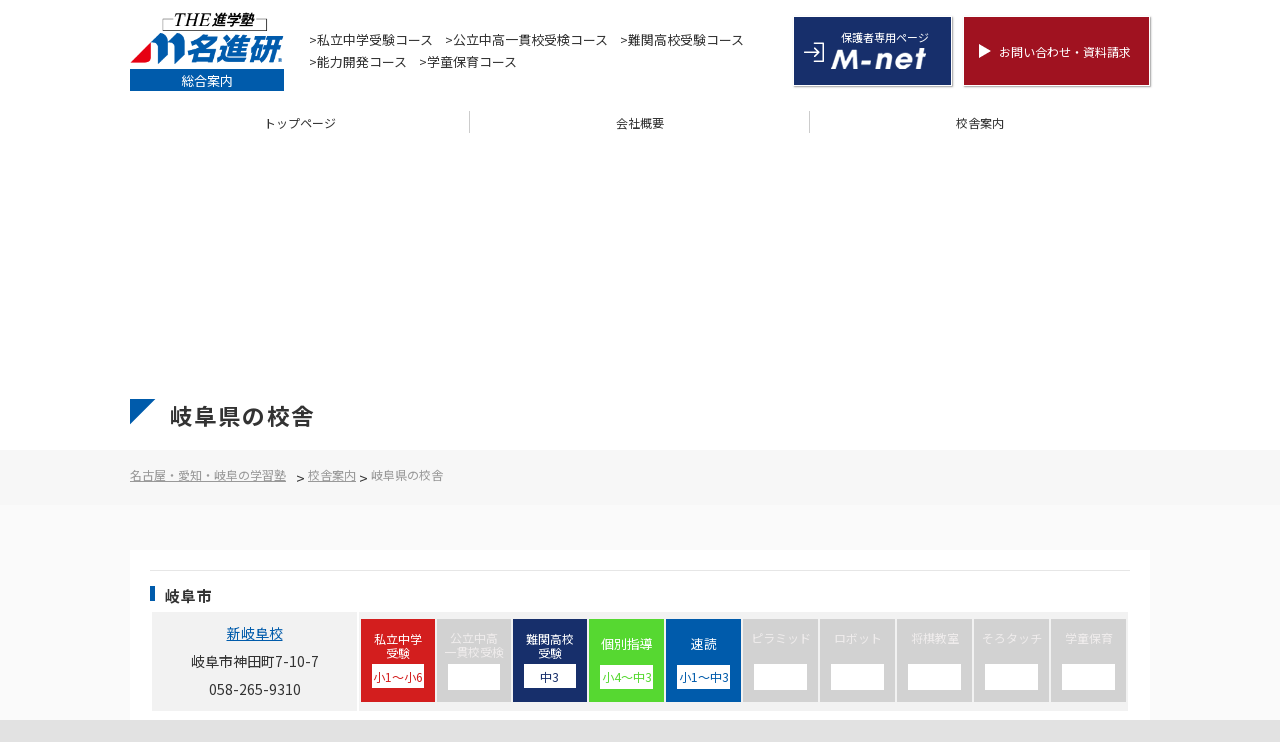

--- FILE ---
content_type: text/html; charset=UTF-8
request_url: https://www.meishinken.co.jp/school/gifu
body_size: 16200
content:
<!DOCTYPE html>
<html lang="ja">
<head>
<meta charset="utf-8">
<title>
岐阜県の校舎 ｜ 名古屋・愛知・岐阜の進学塾・学習塾　名進研
</title>
<!-- Google Tag Manager --> 
<script>(function(w,d,s,l,i){w[l]=w[l]||[];w[l].push({'gtm.start':
new Date().getTime(),event:'gtm.js'});var f=d.getElementsByTagName(s)[0],
j=d.createElement(s),dl=l!='dataLayer'?'&l='+l:'';j.async=true;j.src=
'https://www.googletagmanager.com/gtm.js?id='+i+dl;f.parentNode.insertBefore(j,f);
})(window,document,'script','dataLayer','GTM-K6H96XH');</script> 
<!-- End Google Tag Manager -->
<!-- Google Tag Manager -->
<script>(function(w,d,s,l,i){w[l]=w[l]||[];w[l].push({'gtm.start':
new Date().getTime(),event:'gtm.js'});var f=d.getElementsByTagName(s)[0],
j=d.createElement(s),dl=l!='dataLayer'?'&l='+l:'';j.async=true;j.src=
'https://www.googletagmanager.com/gtm.js?id='+i+dl;f.parentNode.insertBefore(j,f);
})(window,document,'script','dataLayer','GTM-WH6NF8G2');</script>
<!-- End Google Tag Manager -->
<link rel="shortcut icon" href="https://www.meishinken.co.jp/wp-content/themes/school/images/favicon.ico" />
<link rel="apple-touch-icon" href="https://www.meishinken.co.jp/wp-content/themes/school/images/favicon.png" />
<meta name="apple-mobile-web-app-title" content="名進研">
<meta name="keywords" content="岐阜県の校舎,名進研,中学受験,高校受験,学習塾,進学塾,名古屋,愛知,岐阜" lang="ja" />
<!-- 記述がある場合 -->
<meta name="description" content="名進研は愛知県、岐阜県を中心に38校の校舎があります。中学受験、高校受験、学童保育、習い事など多彩な学びの場がございます。" />
<meta name="viewport" content="width=device-width, initial-scale=1">
<link href="https://www.meishinken.co.jp/wp-content/themes/school/css/common.css?20190909" rel="stylesheet">
<link href="https://www.meishinken.co.jp/wp-content/themes/school/css/school.css?20240117-1" rel="stylesheet">
<link href="https://www.meishinken.co.jp/wp-content/themes/school/css/styles.css?20190909" rel="stylesheet">
<link href="https://www.meishinken.co.jp/wp-content/themes/school/css/index.css?20190909" rel="stylesheet">
<link href="https://www.meishinken.co.jp/wp-content/themes/school/css/school/style.css?20190328" rel="stylesheet">
<link href="https://www.meishinken.co.jp/wp-content/themes/school/css/school/magnific-popup.css?20180501" rel="stylesheet">
<link rel="preconnect" href="https://fonts.googleapis.com">
<link rel="preconnect" href="https://fonts.gstatic.com" crossorigin>
<link href="https://fonts.googleapis.com/css2?family=Noto+Sans+JP:wght@100..900&display=swap" rel="stylesheet">
<link href="https://www.meishinken.co.jp/wp-content/themes/school/css/privacy.css?20180409" rel="stylesheet">
<link href="https://www.meishinken.co.jp/wp-content/themes/school/css/meishinken.css" rel="stylesheet">
<link href="https://www.meishinken.co.jp/wp-content/themes/school/css/method.css" rel="stylesheet">
<link rel="stylesheet" href="https://netdna.bootstrapcdn.com/font-awesome/4.0.3/css/font-awesome.min.css">
<link rel="canonical" href="https://www.meishinken.co.jp/school/gifu">
<script src="https://kit.fontawesome.com/4a943418fd.js" crossorigin="anonymous"></script>
<link href="https://fonts.googleapis.com/css?family=Yantramanav" rel="stylesheet">
<script src="https://ajax.googleapis.com/ajax/libs/jquery/1.11.1/jquery.min.js"></script>
<meta name="google-site-verification" content="w6BtMINcOdXG9ng9uXFgFySOtBFb5PuXVJ2to5AZYDc" />

<!-- Global site tag (gtag.js) - Google Analytics --> 
<script async src="https://www.googletagmanager.com/gtag/js?id=G-DBTX33VD29"></script> 
<script>
  window.dataLayer = window.dataLayer || [];
  function gtag(){dataLayer.push(arguments);}
  gtag('js', new Date());

  gtag('config', 'G-DBTX33VD29');
</script> 
<script type="text/javascript">
    (function(c,l,a,r,i,t,y){
        c[a]=c[a]||function(){(c[a].q=c[a].q||[]).push(arguments)};
        t=l.createElement(r);t.async=1;t.src="https://www.clarity.ms/tag/"+i;
        y=l.getElementsByTagName(r)[0];y.parentNode.insertBefore(t,y);
    })(window, document, "clarity", "script", "b9fpkybgii");
</script>
<meta name='robots' content='max-image-preview:large' />
	<style>img:is([sizes="auto" i], [sizes^="auto," i]) { contain-intrinsic-size: 3000px 1500px }</style>
	<!-- Google Tag Manager新年 -->
<script>(function(w,d,s,l,i){w[l]=w[l]||[];w[l].push({'gtm.start':
new Date().getTime(),event:'gtm.js'});var f=d.getElementsByTagName(s)[0],
j=d.createElement(s),dl=l!='dataLayer'?'&l='+l:'';j.async=true;j.src=
'https://www.googletagmanager.com/gtm.js?id='+i+dl;f.parentNode.insertBefore(j,f);
})(window,document,'script','dataLayer','GTM-WVD84P4N');</script>
<!-- End Google Tag Manager -->

<!-- Google Tag Manager冬季 -->
<script>(function(w,d,s,l,i){w[l]=w[l]||[];w[l].push({'gtm.start':
new Date().getTime(),event:'gtm.js'});var f=d.getElementsByTagName(s)[0],
j=d.createElement(s),dl=l!='dataLayer'?'&l='+l:'';j.async=true;j.src=
'https://www.googletagmanager.com/gtm.js?id='+i+dl;f.parentNode.insertBefore(j,f);
})(window,document,'script','dataLayer','GTM-KJV9GNXF');</script>
<!-- End Google Tag Manager -->

<!-- Google Tag Manager春季 -->
<script>(function(w,d,s,l,i){w[l]=w[l]||[];w[l].push({'gtm.start':
new Date().getTime(),event:'gtm.js'});var f=d.getElementsByTagName(s)[0],
j=d.createElement(s),dl=l!='dataLayer'?'&l='+l:'';j.async=true;j.src=
'https://www.googletagmanager.com/gtm.js?id='+i+dl;f.parentNode.insertBefore(j,f);
})(window,document,'script','dataLayer','GTM-WKZVQWW3');</script>
<!-- End Google Tag Manager --><!-- Google tag (gtag.js) consent mode dataLayer added by Site Kit -->
<script type="text/javascript" id="google_gtagjs-js-consent-mode-data-layer">
/* <![CDATA[ */
window.dataLayer = window.dataLayer || [];function gtag(){dataLayer.push(arguments);}
gtag('consent', 'default', {"ad_personalization":"denied","ad_storage":"denied","ad_user_data":"denied","analytics_storage":"denied","functionality_storage":"denied","security_storage":"denied","personalization_storage":"denied","region":["AT","BE","BG","CH","CY","CZ","DE","DK","EE","ES","FI","FR","GB","GR","HR","HU","IE","IS","IT","LI","LT","LU","LV","MT","NL","NO","PL","PT","RO","SE","SI","SK"],"wait_for_update":500});
window._googlesitekitConsentCategoryMap = {"statistics":["analytics_storage"],"marketing":["ad_storage","ad_user_data","ad_personalization"],"functional":["functionality_storage","security_storage"],"preferences":["personalization_storage"]};
window._googlesitekitConsents = {"ad_personalization":"denied","ad_storage":"denied","ad_user_data":"denied","analytics_storage":"denied","functionality_storage":"denied","security_storage":"denied","personalization_storage":"denied","region":["AT","BE","BG","CH","CY","CZ","DE","DK","EE","ES","FI","FR","GB","GR","HR","HU","IE","IS","IT","LI","LT","LU","LV","MT","NL","NO","PL","PT","RO","SE","SI","SK"],"wait_for_update":500};
/* ]]> */
</script>
<!-- Google タグ (gtag.js) の終了同意モード dataLayer が Site Kit によって追加されました -->
<link rel='dns-prefetch' href='//js.hs-scripts.com' />
<link rel='dns-prefetch' href='//www.googletagmanager.com' />
<script type="text/javascript">
/* <![CDATA[ */
window._wpemojiSettings = {"baseUrl":"https:\/\/s.w.org\/images\/core\/emoji\/15.0.3\/72x72\/","ext":".png","svgUrl":"https:\/\/s.w.org\/images\/core\/emoji\/15.0.3\/svg\/","svgExt":".svg","source":{"concatemoji":"https:\/\/www.meishinken.co.jp\/wp-includes\/js\/wp-emoji-release.min.js?ver=6.7.1"}};
/*! This file is auto-generated */
!function(i,n){var o,s,e;function c(e){try{var t={supportTests:e,timestamp:(new Date).valueOf()};sessionStorage.setItem(o,JSON.stringify(t))}catch(e){}}function p(e,t,n){e.clearRect(0,0,e.canvas.width,e.canvas.height),e.fillText(t,0,0);var t=new Uint32Array(e.getImageData(0,0,e.canvas.width,e.canvas.height).data),r=(e.clearRect(0,0,e.canvas.width,e.canvas.height),e.fillText(n,0,0),new Uint32Array(e.getImageData(0,0,e.canvas.width,e.canvas.height).data));return t.every(function(e,t){return e===r[t]})}function u(e,t,n){switch(t){case"flag":return n(e,"\ud83c\udff3\ufe0f\u200d\u26a7\ufe0f","\ud83c\udff3\ufe0f\u200b\u26a7\ufe0f")?!1:!n(e,"\ud83c\uddfa\ud83c\uddf3","\ud83c\uddfa\u200b\ud83c\uddf3")&&!n(e,"\ud83c\udff4\udb40\udc67\udb40\udc62\udb40\udc65\udb40\udc6e\udb40\udc67\udb40\udc7f","\ud83c\udff4\u200b\udb40\udc67\u200b\udb40\udc62\u200b\udb40\udc65\u200b\udb40\udc6e\u200b\udb40\udc67\u200b\udb40\udc7f");case"emoji":return!n(e,"\ud83d\udc26\u200d\u2b1b","\ud83d\udc26\u200b\u2b1b")}return!1}function f(e,t,n){var r="undefined"!=typeof WorkerGlobalScope&&self instanceof WorkerGlobalScope?new OffscreenCanvas(300,150):i.createElement("canvas"),a=r.getContext("2d",{willReadFrequently:!0}),o=(a.textBaseline="top",a.font="600 32px Arial",{});return e.forEach(function(e){o[e]=t(a,e,n)}),o}function t(e){var t=i.createElement("script");t.src=e,t.defer=!0,i.head.appendChild(t)}"undefined"!=typeof Promise&&(o="wpEmojiSettingsSupports",s=["flag","emoji"],n.supports={everything:!0,everythingExceptFlag:!0},e=new Promise(function(e){i.addEventListener("DOMContentLoaded",e,{once:!0})}),new Promise(function(t){var n=function(){try{var e=JSON.parse(sessionStorage.getItem(o));if("object"==typeof e&&"number"==typeof e.timestamp&&(new Date).valueOf()<e.timestamp+604800&&"object"==typeof e.supportTests)return e.supportTests}catch(e){}return null}();if(!n){if("undefined"!=typeof Worker&&"undefined"!=typeof OffscreenCanvas&&"undefined"!=typeof URL&&URL.createObjectURL&&"undefined"!=typeof Blob)try{var e="postMessage("+f.toString()+"("+[JSON.stringify(s),u.toString(),p.toString()].join(",")+"));",r=new Blob([e],{type:"text/javascript"}),a=new Worker(URL.createObjectURL(r),{name:"wpTestEmojiSupports"});return void(a.onmessage=function(e){c(n=e.data),a.terminate(),t(n)})}catch(e){}c(n=f(s,u,p))}t(n)}).then(function(e){for(var t in e)n.supports[t]=e[t],n.supports.everything=n.supports.everything&&n.supports[t],"flag"!==t&&(n.supports.everythingExceptFlag=n.supports.everythingExceptFlag&&n.supports[t]);n.supports.everythingExceptFlag=n.supports.everythingExceptFlag&&!n.supports.flag,n.DOMReady=!1,n.readyCallback=function(){n.DOMReady=!0}}).then(function(){return e}).then(function(){var e;n.supports.everything||(n.readyCallback(),(e=n.source||{}).concatemoji?t(e.concatemoji):e.wpemoji&&e.twemoji&&(t(e.twemoji),t(e.wpemoji)))}))}((window,document),window._wpemojiSettings);
/* ]]> */
</script>
<link rel='stylesheet' id='content-embed-styles-css' href='https://www.meishinken.co.jp/wp-content/plugins/hubspot-content-embed/public/assets/main.css?ver=1.3.7' type='text/css' media='all' />
<link rel='stylesheet' id='pt-cv-public-style-css' href='https://www.meishinken.co.jp/wp-content/plugins/content-views-query-and-display-post-page/public/assets/css/cv.css?ver=4.2.1' type='text/css' media='all' />
<style id='wp-emoji-styles-inline-css' type='text/css'>

	img.wp-smiley, img.emoji {
		display: inline !important;
		border: none !important;
		box-shadow: none !important;
		height: 1em !important;
		width: 1em !important;
		margin: 0 0.07em !important;
		vertical-align: -0.1em !important;
		background: none !important;
		padding: 0 !important;
	}
</style>
<link rel='stylesheet' id='wp-block-library-css' href='https://www.meishinken.co.jp/wp-includes/css/dist/block-library/style.min.css?ver=6.7.1' type='text/css' media='all' />
<style id='classic-theme-styles-inline-css' type='text/css'>
/*! This file is auto-generated */
.wp-block-button__link{color:#fff;background-color:#32373c;border-radius:9999px;box-shadow:none;text-decoration:none;padding:calc(.667em + 2px) calc(1.333em + 2px);font-size:1.125em}.wp-block-file__button{background:#32373c;color:#fff;text-decoration:none}
</style>
<style id='global-styles-inline-css' type='text/css'>
:root{--wp--preset--aspect-ratio--square: 1;--wp--preset--aspect-ratio--4-3: 4/3;--wp--preset--aspect-ratio--3-4: 3/4;--wp--preset--aspect-ratio--3-2: 3/2;--wp--preset--aspect-ratio--2-3: 2/3;--wp--preset--aspect-ratio--16-9: 16/9;--wp--preset--aspect-ratio--9-16: 9/16;--wp--preset--color--black: #000000;--wp--preset--color--cyan-bluish-gray: #abb8c3;--wp--preset--color--white: #ffffff;--wp--preset--color--pale-pink: #f78da7;--wp--preset--color--vivid-red: #cf2e2e;--wp--preset--color--luminous-vivid-orange: #ff6900;--wp--preset--color--luminous-vivid-amber: #fcb900;--wp--preset--color--light-green-cyan: #7bdcb5;--wp--preset--color--vivid-green-cyan: #00d084;--wp--preset--color--pale-cyan-blue: #8ed1fc;--wp--preset--color--vivid-cyan-blue: #0693e3;--wp--preset--color--vivid-purple: #9b51e0;--wp--preset--gradient--vivid-cyan-blue-to-vivid-purple: linear-gradient(135deg,rgba(6,147,227,1) 0%,rgb(155,81,224) 100%);--wp--preset--gradient--light-green-cyan-to-vivid-green-cyan: linear-gradient(135deg,rgb(122,220,180) 0%,rgb(0,208,130) 100%);--wp--preset--gradient--luminous-vivid-amber-to-luminous-vivid-orange: linear-gradient(135deg,rgba(252,185,0,1) 0%,rgba(255,105,0,1) 100%);--wp--preset--gradient--luminous-vivid-orange-to-vivid-red: linear-gradient(135deg,rgba(255,105,0,1) 0%,rgb(207,46,46) 100%);--wp--preset--gradient--very-light-gray-to-cyan-bluish-gray: linear-gradient(135deg,rgb(238,238,238) 0%,rgb(169,184,195) 100%);--wp--preset--gradient--cool-to-warm-spectrum: linear-gradient(135deg,rgb(74,234,220) 0%,rgb(151,120,209) 20%,rgb(207,42,186) 40%,rgb(238,44,130) 60%,rgb(251,105,98) 80%,rgb(254,248,76) 100%);--wp--preset--gradient--blush-light-purple: linear-gradient(135deg,rgb(255,206,236) 0%,rgb(152,150,240) 100%);--wp--preset--gradient--blush-bordeaux: linear-gradient(135deg,rgb(254,205,165) 0%,rgb(254,45,45) 50%,rgb(107,0,62) 100%);--wp--preset--gradient--luminous-dusk: linear-gradient(135deg,rgb(255,203,112) 0%,rgb(199,81,192) 50%,rgb(65,88,208) 100%);--wp--preset--gradient--pale-ocean: linear-gradient(135deg,rgb(255,245,203) 0%,rgb(182,227,212) 50%,rgb(51,167,181) 100%);--wp--preset--gradient--electric-grass: linear-gradient(135deg,rgb(202,248,128) 0%,rgb(113,206,126) 100%);--wp--preset--gradient--midnight: linear-gradient(135deg,rgb(2,3,129) 0%,rgb(40,116,252) 100%);--wp--preset--font-size--small: 13px;--wp--preset--font-size--medium: 20px;--wp--preset--font-size--large: 36px;--wp--preset--font-size--x-large: 42px;--wp--preset--spacing--20: 0.44rem;--wp--preset--spacing--30: 0.67rem;--wp--preset--spacing--40: 1rem;--wp--preset--spacing--50: 1.5rem;--wp--preset--spacing--60: 2.25rem;--wp--preset--spacing--70: 3.38rem;--wp--preset--spacing--80: 5.06rem;--wp--preset--shadow--natural: 6px 6px 9px rgba(0, 0, 0, 0.2);--wp--preset--shadow--deep: 12px 12px 50px rgba(0, 0, 0, 0.4);--wp--preset--shadow--sharp: 6px 6px 0px rgba(0, 0, 0, 0.2);--wp--preset--shadow--outlined: 6px 6px 0px -3px rgba(255, 255, 255, 1), 6px 6px rgba(0, 0, 0, 1);--wp--preset--shadow--crisp: 6px 6px 0px rgba(0, 0, 0, 1);}:where(.is-layout-flex){gap: 0.5em;}:where(.is-layout-grid){gap: 0.5em;}body .is-layout-flex{display: flex;}.is-layout-flex{flex-wrap: wrap;align-items: center;}.is-layout-flex > :is(*, div){margin: 0;}body .is-layout-grid{display: grid;}.is-layout-grid > :is(*, div){margin: 0;}:where(.wp-block-columns.is-layout-flex){gap: 2em;}:where(.wp-block-columns.is-layout-grid){gap: 2em;}:where(.wp-block-post-template.is-layout-flex){gap: 1.25em;}:where(.wp-block-post-template.is-layout-grid){gap: 1.25em;}.has-black-color{color: var(--wp--preset--color--black) !important;}.has-cyan-bluish-gray-color{color: var(--wp--preset--color--cyan-bluish-gray) !important;}.has-white-color{color: var(--wp--preset--color--white) !important;}.has-pale-pink-color{color: var(--wp--preset--color--pale-pink) !important;}.has-vivid-red-color{color: var(--wp--preset--color--vivid-red) !important;}.has-luminous-vivid-orange-color{color: var(--wp--preset--color--luminous-vivid-orange) !important;}.has-luminous-vivid-amber-color{color: var(--wp--preset--color--luminous-vivid-amber) !important;}.has-light-green-cyan-color{color: var(--wp--preset--color--light-green-cyan) !important;}.has-vivid-green-cyan-color{color: var(--wp--preset--color--vivid-green-cyan) !important;}.has-pale-cyan-blue-color{color: var(--wp--preset--color--pale-cyan-blue) !important;}.has-vivid-cyan-blue-color{color: var(--wp--preset--color--vivid-cyan-blue) !important;}.has-vivid-purple-color{color: var(--wp--preset--color--vivid-purple) !important;}.has-black-background-color{background-color: var(--wp--preset--color--black) !important;}.has-cyan-bluish-gray-background-color{background-color: var(--wp--preset--color--cyan-bluish-gray) !important;}.has-white-background-color{background-color: var(--wp--preset--color--white) !important;}.has-pale-pink-background-color{background-color: var(--wp--preset--color--pale-pink) !important;}.has-vivid-red-background-color{background-color: var(--wp--preset--color--vivid-red) !important;}.has-luminous-vivid-orange-background-color{background-color: var(--wp--preset--color--luminous-vivid-orange) !important;}.has-luminous-vivid-amber-background-color{background-color: var(--wp--preset--color--luminous-vivid-amber) !important;}.has-light-green-cyan-background-color{background-color: var(--wp--preset--color--light-green-cyan) !important;}.has-vivid-green-cyan-background-color{background-color: var(--wp--preset--color--vivid-green-cyan) !important;}.has-pale-cyan-blue-background-color{background-color: var(--wp--preset--color--pale-cyan-blue) !important;}.has-vivid-cyan-blue-background-color{background-color: var(--wp--preset--color--vivid-cyan-blue) !important;}.has-vivid-purple-background-color{background-color: var(--wp--preset--color--vivid-purple) !important;}.has-black-border-color{border-color: var(--wp--preset--color--black) !important;}.has-cyan-bluish-gray-border-color{border-color: var(--wp--preset--color--cyan-bluish-gray) !important;}.has-white-border-color{border-color: var(--wp--preset--color--white) !important;}.has-pale-pink-border-color{border-color: var(--wp--preset--color--pale-pink) !important;}.has-vivid-red-border-color{border-color: var(--wp--preset--color--vivid-red) !important;}.has-luminous-vivid-orange-border-color{border-color: var(--wp--preset--color--luminous-vivid-orange) !important;}.has-luminous-vivid-amber-border-color{border-color: var(--wp--preset--color--luminous-vivid-amber) !important;}.has-light-green-cyan-border-color{border-color: var(--wp--preset--color--light-green-cyan) !important;}.has-vivid-green-cyan-border-color{border-color: var(--wp--preset--color--vivid-green-cyan) !important;}.has-pale-cyan-blue-border-color{border-color: var(--wp--preset--color--pale-cyan-blue) !important;}.has-vivid-cyan-blue-border-color{border-color: var(--wp--preset--color--vivid-cyan-blue) !important;}.has-vivid-purple-border-color{border-color: var(--wp--preset--color--vivid-purple) !important;}.has-vivid-cyan-blue-to-vivid-purple-gradient-background{background: var(--wp--preset--gradient--vivid-cyan-blue-to-vivid-purple) !important;}.has-light-green-cyan-to-vivid-green-cyan-gradient-background{background: var(--wp--preset--gradient--light-green-cyan-to-vivid-green-cyan) !important;}.has-luminous-vivid-amber-to-luminous-vivid-orange-gradient-background{background: var(--wp--preset--gradient--luminous-vivid-amber-to-luminous-vivid-orange) !important;}.has-luminous-vivid-orange-to-vivid-red-gradient-background{background: var(--wp--preset--gradient--luminous-vivid-orange-to-vivid-red) !important;}.has-very-light-gray-to-cyan-bluish-gray-gradient-background{background: var(--wp--preset--gradient--very-light-gray-to-cyan-bluish-gray) !important;}.has-cool-to-warm-spectrum-gradient-background{background: var(--wp--preset--gradient--cool-to-warm-spectrum) !important;}.has-blush-light-purple-gradient-background{background: var(--wp--preset--gradient--blush-light-purple) !important;}.has-blush-bordeaux-gradient-background{background: var(--wp--preset--gradient--blush-bordeaux) !important;}.has-luminous-dusk-gradient-background{background: var(--wp--preset--gradient--luminous-dusk) !important;}.has-pale-ocean-gradient-background{background: var(--wp--preset--gradient--pale-ocean) !important;}.has-electric-grass-gradient-background{background: var(--wp--preset--gradient--electric-grass) !important;}.has-midnight-gradient-background{background: var(--wp--preset--gradient--midnight) !important;}.has-small-font-size{font-size: var(--wp--preset--font-size--small) !important;}.has-medium-font-size{font-size: var(--wp--preset--font-size--medium) !important;}.has-large-font-size{font-size: var(--wp--preset--font-size--large) !important;}.has-x-large-font-size{font-size: var(--wp--preset--font-size--x-large) !important;}
:where(.wp-block-post-template.is-layout-flex){gap: 1.25em;}:where(.wp-block-post-template.is-layout-grid){gap: 1.25em;}
:where(.wp-block-columns.is-layout-flex){gap: 2em;}:where(.wp-block-columns.is-layout-grid){gap: 2em;}
:root :where(.wp-block-pullquote){font-size: 1.5em;line-height: 1.6;}
</style>
<link rel='stylesheet' id='font-awesome-four-css' href='https://www.meishinken.co.jp/wp-content/plugins/font-awesome-4-menus/css/font-awesome.min.css?ver=4.7.0' type='text/css' media='all' />
<link rel='stylesheet' id='xo-slider-css' href='https://www.meishinken.co.jp/wp-content/plugins/xo-liteslider/css/base.min.css?ver=3.8.6' type='text/css' media='all' />
<link rel='stylesheet' id='xo-swiper-css' href='https://www.meishinken.co.jp/wp-content/plugins/xo-liteslider/assets/vendor/swiper/swiper-bundle.min.css?ver=3.8.6' type='text/css' media='all' />
<link rel='stylesheet' id='dflip-style-css' href='https://www.meishinken.co.jp/wp-content/plugins/3d-flipbook-dflip-lite/assets/css/dflip.min.css?ver=2.4.20' type='text/css' media='all' />
<link rel='stylesheet' id='msl-main-css' href='https://www.meishinken.co.jp/wp-content/plugins/master-slider/public/assets/css/masterslider.main.css?ver=3.11.0' type='text/css' media='all' />
<link rel='stylesheet' id='msl-custom-css' href='https://www.meishinken.co.jp/wp-content/uploads/master-slider/custom.css?ver=18.1' type='text/css' media='all' />
<script type="text/javascript" src="https://www.meishinken.co.jp/wp-includes/js/jquery/jquery.min.js?ver=3.7.1" id="jquery-core-js"></script>
<script type="text/javascript" src="https://www.meishinken.co.jp/wp-includes/js/jquery/jquery-migrate.min.js?ver=3.4.1" id="jquery-migrate-js"></script>
<link rel="https://api.w.org/" href="https://www.meishinken.co.jp/wp-json/" /><link rel="alternate" title="JSON" type="application/json" href="https://www.meishinken.co.jp/wp-json/wp/v2/pages/185619" /><link rel="EditURI" type="application/rsd+xml" title="RSD" href="https://www.meishinken.co.jp/xmlrpc.php?rsd" />
<meta name="generator" content="WordPress 6.7.1" />
<link rel='shortlink' href='https://www.meishinken.co.jp/?p=185619' />
<link rel="alternate" title="oEmbed (JSON)" type="application/json+oembed" href="https://www.meishinken.co.jp/wp-json/oembed/1.0/embed?url=https%3A%2F%2Fwww.meishinken.co.jp%2Fschool%2Fgifu" />
<link rel="alternate" title="oEmbed (XML)" type="text/xml+oembed" href="https://www.meishinken.co.jp/wp-json/oembed/1.0/embed?url=https%3A%2F%2Fwww.meishinken.co.jp%2Fschool%2Fgifu&#038;format=xml" />
<meta name="generator" content="Site Kit by Google 1.168.0" /><!-- HFCM by 99 Robots - Snippet # 13: little help connect -->
<script type='text/javascript' src='https://connect.littlehelp.co.jp/storage/lh-tracking.js'></script>
<!-- /end HFCM by 99 Robots -->
			<!-- DO NOT COPY THIS SNIPPET! Start of Page Analytics Tracking for HubSpot WordPress plugin v11.3.33-->
			<script class="hsq-set-content-id" data-content-id="standard-page">
				var _hsq = _hsq || [];
				_hsq.push(["setContentType", "standard-page"]);
			</script>
			<!-- DO NOT COPY THIS SNIPPET! End of Page Analytics Tracking for HubSpot WordPress plugin -->
			<script>var ms_grabbing_curosr = 'https://www.meishinken.co.jp/wp-content/plugins/master-slider/public/assets/css/common/grabbing.cur', ms_grab_curosr = 'https://www.meishinken.co.jp/wp-content/plugins/master-slider/public/assets/css/common/grab.cur';</script>
<meta name="generator" content="MasterSlider 3.11.0 - Responsive Touch Image Slider | avt.li/msf" />
<style type="text/css">.recentcomments a{display:inline !important;padding:0 !important;margin:0 !important;}</style><link rel="icon" href="https://www.meishinken.co.jp/wp-content/uploads/cropped-ms-icon-310x310-1-32x32.png" sizes="32x32" />
<link rel="icon" href="https://www.meishinken.co.jp/wp-content/uploads/cropped-ms-icon-310x310-1-192x192.png" sizes="192x192" />
<link rel="apple-touch-icon" href="https://www.meishinken.co.jp/wp-content/uploads/cropped-ms-icon-310x310-1-180x180.png" />
<meta name="msapplication-TileImage" content="https://www.meishinken.co.jp/wp-content/uploads/cropped-ms-icon-310x310-1-270x270.png" />
</head>

<body class="pg_others pg_school pg_inquiry "><!-- Google Tag Manager (noscript)新年 -->
<noscript><iframe src="https://www.googletagmanager.com/ns.html?id=GTM-WVD84P4N"
height="0" width="0" style="display:none;visibility:hidden"></iframe></noscript>

<!-- Google Tag Manager (noscript)冬季 -->
<noscript><iframe src="https://www.googletagmanager.com/ns.html?id=GTM-KJV9GNXF"
height="0" width="0" style="display:none;visibility:hidden"></iframe></noscript>

<!-- Google Tag Manager (noscript)春季 -->
<noscript><iframe src="https://www.googletagmanager.com/ns.html?id=GTM-WKZVQWW3"
height="0" width="0" style="display:none;visibility:hidden"></iframe></noscript>
<!-- タブを使用する場合上記にページ名を記載 --> 
<!-- Google Tag Manager (noscript) -->
<noscript>
<iframe src="https://www.googletagmanager.com/ns.html?id=GTM-K6H96XH"
height="0" width="0" style="display:none;visibility:hidden"></iframe>
</noscript>
<!-- End Google Tag Manager (noscript) -->
<!-- Google Tag Manager (noscript) -->
<noscript><iframe src="https://www.googletagmanager.com/ns.html?id=GTM-WH6NF8G2"
height="0" width="0" style="display:none;visibility:hidden"></iframe></noscript>
<!-- End Google Tag Manager (noscript) -->	
<div class="wrapper">
<header class="header fixed">
  <div class="container">
    <div class="tbl">
      <div class="td v_mdl sp-mb0 logoFrame">
        <div class="td v_mdl sp-mb0 logo"> <a href="https://www.meishinken.co.jp"> <img src="https://www.meishinken.co.jp/wp-content/themes/school/images/logo.png" width="154" height="52" alt="THE 進学塾 名進研"> <span class="category">総合案内</span> </a> </div>
        <ul class="td v_mdl list_h font_xs catNav">
          <li class="nav_jhs"><a href="https://www.meishinken.co.jp/jhs"><span class="pc">&gt;私立中学受験コース</span><span class="sp">私立中学<br>
            受験</span></a></li>
          <li class="nav_ps"><a href="https://www.meishinken.co.jp/ps"><span class="pc">&gt;公立中高一貫校受検コース</span><span class="sp">公立中高<br>
            一貫校受検</span></a></li>
          <li class="nav_hs"><a href="https://www.meishinken.co.jp/hs"><span class="pc">&gt;難関高校受験コース</span><span class="sp">難関高校<br>
            受験</span></a></li>
          <li class="nav_annex"><a href="https://www.meishinken.co.jp/afterschool"><span class="pc">&gt;能力開発コース</span><span class="sp">能力<br>
            開発</span></a></li>
          <li class="nav_rainbow"><a href="https://www.meishinken.co.jp/rainbowkids-afterschool"><span class="pc">&gt;学童保育コース</span><span class="sp">学童<br>
            保育</span></a></li>
        </ul>
      </div>
      <div class="td  v_mdl headBtnFrame"> <a class="btn_mnet" href="https://portal.meishinken.co.jp/meishinken/myclass/login">保護者専用ページ<br>
        <img src="https://www.meishinken.co.jp/wp-content/themes/school/images/m-net.png" width="110" height="21" alt="M-NET"></a> <a class="btn_inquiry" href="https://www.meishinken.co.jp/inquiry">お問い合わせ・資料請求</a> </div>
    </div>
  </div>
  <!-- SP用　校舎紹介　お問い合わせ --> 
  <!--<a href="https://www.meishinken.co.jp/school" class="sp-school sp"><img src="https://www.meishinken.co.jp/wp-content/themes/school/images/sp-school.png" width="69" height="74" alt="校舎案内"/></a>  
	<a href="https://www.meishinken.co.jp/contact" class="sp-contact sp"><img src="https://www.meishinken.co.jp/wp-content/themes/school/images/sp-contact.png" width="79" height="74" alt="お問い合わせ"/></a>--> 
</header>
<div class="gnav">
  <div class="container visible">
    <nav>
      <ul>
        <li class="top current"><a href="https://www.meishinken.co.jp">トップページ</a></li>
        <li class=""><a href="https://www.meishinken.co.jp/corporate">会社概要</a></li>
        <li class="school"><a href="https://www.meishinken.co.jp/school">校舎案内</a></li>
        <!--<li class=""><a href="https://www.meishinken.co.jp/news">お知らせ</a></li>-->
      </ul>
    </nav>
    <div class="sp">
      <div class="headBtnFrame"> <a class="btn_mnet" href="https://portal.meishinken.co.jp/meishinken/myclass/login"><span>保護者専用ページ</span><img src="https://www.meishinken.co.jp/wp-content/themes/school/images/m-net.png" width="110" height="21" alt="M-NET"></a> <a class="btn_inquiry" href="https://www.meishinken.co.jp/inquiry">&nbsp;お問い合わせ・資料請求</a> </div>
      <div class="telFrame">
        <p>お電話によるお問い合わせ【名進研本部】</p>
        <a class="tel" href="tel:0120967459"> <span class="ruby"><span>クロウナシ</span>ゴウカク</span> <span class="num">0120-9674-59</span> </a>
        <p>【通話無料】&lt;受付時間&gt; 10:00～18:00(火～土曜日)</p>
      </div>
    </div>
  </div>
</div>
<div class="menuBtn sp">
  <div><span>メニュー</span></div>
</div>

  <!-- モーダルウィンドウここから -->
  <div class="section mapSection">

    <!-- モーダルウィンドウHTML -->
    <div id="mainModal" class="school-modal-shadow">
      <div class="school-modal-content">
        <span id="closeModal">&times;</span>
        <h2 id="modalTitle">校舎案内</h2>
        <p>どちらに興味がありますか？<br><font size="-2">(能力開発については「中学受験」をお選びください)</font></p>
        <div id="schoolLinks" class="school-links school-modal-course-btn">
          <a id="link-chuju" href="#"><span id="grade-chuju">学年が入る</span><br>中学受験</a>
          <a id="link-kouju" href="#"><span id="grade-kouju">学年が入る</span><br>高校受験</a>
        </div>
      </div>
    </div>  
    <!-- モーダルウィンドウHTML -->

  </div>

<style>
/*********************************************************************
   コース別　校舎案内　モーダル　ここから
*********************************************************************/
.school-modal-frame { 
  margin: 0 auto 25px;
  padding: 20px;
  text-align: center;
  background: #FFFFFF;
  max-width: 1080px;
}

/* モーダルを開くボタン */
.school-modal-frame button {
  padding: 20px 20px 19px;
  line-height: 1;
  font-size: 18px;
  font-weight: bold;
  color: #FFFFFF;
  background: #005BAB;
  border: solid 1px #005BAB;
  border-radius: 10px;
  cursor: pointer;
  transition: ease-out .3s;
}
.school-modal-btn button:hover {
  color: #005BAB;
  background: #E6EDF2;
}

/* モーダルウィンドウ　背景・土台 */
.school-modal-shadow {
  display: none;
  position: fixed;
  top: 0;
  left: 0;
  width: 100%;
  height: 100%;
  background: rgba(51, 51, 51, 0.6);
  z-index: 500;
}

/* モーダルウィンドウ　本文 */
.school-modal-content {
  margin: 0 auto;
  padding: 2rem;
  position: fixed;
  top: 50%;
  left: 50%;
  transform: translate(-50%, -50%);
  text-align: center;
  background: #FFFFFF;
  border: 1px solid #888888;
  border-radius: 10px;
  width: 720px;
}
.school-modal-content h2 {
  margin: 0 auto 10px;
  line-height: 1;
  font-size: 2rem;
  color: #005BAB;
}
.school-modal-content p {
  margin: 0 auto 10px;
}

/* モーダルを閉じるボタン（×）のスタイル */
#closeModal {
  position: absolute;
  display: flex;
  align-items: center;
  justify-content: center;
  top: -20px;
  right: -20px;
  font-size: 28px;
  font-weight: bold;
  cursor: pointer;
  color: #FFFFFF;
  width: 40px;
  height: 40px;
  background: #005BAB;
  border-radius: 50%;
}

/* ボタン　中学受験・高校受験 */
.school-modal-course-btn {
  margin: 20px auto 0;
  padding: 0;
  display: grid;
  gap: 15px;
  grid-template-columns: 1fr 1fr;
}
.school-modal-course-btn a { 
  padding: 15px 0 25px;
  position: relative;
  display: block;
  user-select: none;
  cursor: pointer;
  text-decoration: none;
  width: 100%;
  border-radius: 10px;
  transition: 0.5s;
  text-align: center;
  line-height: 1;
  font-size: 1.8rem;
  font-weight: bold;
  color: #FFFFFF!important;
  background: #D31E1E;
}
.school-modal-course-btn a:before { 
  content: "\f054";
  font-family: 'FontAwesome';
  position: absolute;
  display: block;
  top: 50%;
  right: 16px;
  transform: translateY(-50%);
  font-size: 16px;
  height: 16px;
  width: 12px;
}
.school-modal-course-btn a:hover { 
  opacity: 1;
  color: #FFFFFF;
  background: #A01220;
}
.school-modal-course-btn a span { 
  margin-bottom: 10px; 
  display: inline-block;
  font-size: 1rem;
}
.school-modal-course-btn a:nth-of-type(2) { background: #172F6B; /* 高校受験 */ }
.school-modal-course-btn a:hover:nth-of-type(2) { background: #091B48; }
.school-modal-course-btn a:nth-of-type(3) { background: #9F79CF; /* 公立中高一貫校受検 */ }
.school-modal-course-btn a:hover:nth-of-type(3) { background: #664790; }
.school-modal-course-btn a:nth-of-type(4) { background: #15AA00; /* 能力開発 */ }
.school-modal-course-btn a:hover:nth-of-type(4) { background: #106B10; }
.school-modal-course-btn a:nth-of-type(5) { background: #22C4B0; /* 学童保育 */ }
.school-modal-course-btn a:hover:nth-of-type(5) { background: #1a998a; }
.school-modal-course-btn a:nth-of-type(6) { background: #1DA9EF; /* 個別指導・学校準拠 */ }
.school-modal-course-btn a:hover:nth-of-type(6) { background: #126c99; }

@media only screen and (max-width: 768px) {
  .school-modal-frame { margin: 20px 8px; padding: 20px; }
  .school-modal-frame button { padding: 15px 20px 14px; }
  .school-modal-content {max-width: 84%; }
  .school-modal-course-btn { gap: 10px; grid-template-columns: 1fr; }
  .school-modal-course-btn a { padding: 10px 0 20px; flex-basis: 100%; }
}
/*********************************************************************
   コース別　校舎案内　モーダル　ここまで
*********************************************************************/
/* 校舎のフラット一覧 */
.school-list {
  margin: 20px auto 0;
  max-height: 50vh;
  overflow: auto;
}
.school-list ul {
  margin: 0;
  padding-left: 0;
  list-style: none;
  display: grid;
  gap: 8px 16px;
  grid-template-columns: 1fr 1fr; /* PCは2列 */
}
.school-list li { margin: 0; }
.school-list a {
  text-decoration: none;
  font-weight: bold;
  color: #005BAB;
  border-bottom: 1px dashed #005BAB;
}
.school-list .disabled {
  color: #999;
  border-bottom: none;
  cursor: not-allowed;
}
@media (max-width: 768px) {
  .school-list ul { grid-template-columns: 1fr; } /* SPは1列 */
}
.boxbox-jhs{
    padding: 0px 0px;
    margin: 0 auto;
    color: #d31e1e;
    background: white;
    width:70%;
    text-align:center;
}

.boxbox-hs{
    padding: 0px 0px;
    margin: 0 auto;
    color: #172f6b;
    background: white;
    width:70%;
    text-align:center;
}

.boxbox-kobetu{
    padding: 0px 0px;
    margin: 0 auto;
    color: #56d831;
    background: white;
    width:70%;
    text-align:center;
}

.boxbox-kobetu{
    padding: 0px 0px;
    margin: 0 auto;
    color: #56d831;
    background: white;
    width:70%;
    text-align:center;
}

.boxbox-sokudoku{
    padding: 0px 0px;
    margin: 0 auto;
    color: #005bab;
    background: white;
    width:70%;
    text-align:center;
}


.boxbox-annex{
    padding: 0px 0px;
    margin: 0 auto;
    color: #15aa00;
    background: white;
    width:70%;
    text-align:center;
}

.boxbox-gakudou{
    padding: 0px 0px;
    margin: 0 auto;
    color: #42dab0;
    background: white;
    width:70%;
    text-align:center;
}

.boxbox-none{
    padding: 0px 0px;
    margin: 0 auto;
    color: #fff;
    background: #ffffff;
    width:70%;
    text-align:center;
}	
</style>


<script>
document.addEventListener('DOMContentLoaded', () => {
  // 要素参照
  const modal      = document.getElementById("mainModal");
  const closeBtn   = document.getElementById("closeModal");
  const modalTitle = document.getElementById("modalTitle");
  const linkChuju  = document.getElementById("link-chuju");
  const linkKouju  = document.getElementById("link-kouju");

  // 校舎データ（あなたの定義をそのまま使ってOK）
  const SCHOOL_URLS = {
  ichinomiya: {
    name: '一宮校',
    chuju: {
      url: 'https://www.meishinken.co.jp/school/ichinomiya',
      grade: '小学1年生～小学6年生'
    },
    kouju: {
      url: 'https://www.meishinken.co.jp/school/ichinomiya-hs',
      grade: '小学5年生～中学3年生'
    }
  },

  oodaka: {
    name: '大高校',
    chuju: {
      url: 'https://www.meishinken.co.jp/school/oodaka',
      grade: '小学2年生～小学6年生'
    },
    kouju: {
      url: 'https://www.meishinken.co.jp/school/oodaka-hs',
      grade: '小学5年生～中学3年生'
    }
  },

  ueda: {
    name: '植田校',
    chuju: {
      url: 'https://www.meishinken.co.jp/school/ueda',
      grade: '小学2年生～小学6年生'
    },
    kouju: {
      url: 'https://www.meishinken.co.jp/school/ueda-hs',
      grade: '小学5年生～中学3年生'
    }
  }
  // …追加OK
};

  function renderSchoolLinks(schoolId) {
  const s = SCHOOL_URLS[schoolId];
  if (!s) {
    modalTitle.textContent = '校舎案内';
    linkChuju.href = '#'; linkChuju.classList.add('disabled');
    linkKouju.href = '#'; linkKouju.classList.add('disabled');
    return;
  }

  modalTitle.textContent = `${s.name}の校舎案内`;

  // --- 中学受験 ---
  if (s.chuju?.url) {
    linkChuju.href = s.chuju.url;
    document.getElementById('grade-chuju').textContent = s.chuju.grade;
    linkChuju.classList.remove('disabled');
  } else {
    linkChuju.href = '#';
    document.getElementById('grade-chuju').textContent = '';
    linkChuju.classList.add('disabled');
  }

  // --- 高校受験 ---
  if (s.kouju?.url) {
    linkKouju.href = s.kouju.url;
    document.getElementById('grade-kouju').textContent = s.kouju.grade;
    linkKouju.classList.remove('disabled');
  } else {
    linkKouju.href = '#';
    document.getElementById('grade-kouju').textContent = '';
    linkKouju.classList.add('disabled');
  }
}

  // ★ イベント委譲：.openModal が後から増えても拾える
  document.addEventListener('click', (e) => {
    const trigger = e.target.closest('.openModal');
    if (!trigger) return;
    e.preventDefault(); // href="#"対策
    const schoolId = trigger.dataset.school;
    renderSchoolLinks(schoolId);
    modal.style.display = 'block';
  });

  // 閉じる
  closeBtn?.addEventListener('click', () => { modal.style.display = 'none'; });
  window.addEventListener('click', (e) => {
    if (e.target === modal) modal.style.display = 'none';
  });
});
	
/*  */	
document.querySelectorAll(".openModal").forEach(btn => {
  btn.addEventListener("click", (e) => {
    e.preventDefault(); // ← これを追加！
    const schoolId = btn.dataset.school;
    renderSchoolLinks(schoolId);
    modal.style.display = "block";
  });
});	
</script>
<!-- モーダルウィンドウここまで -->﻿<div class="content pb0 bg_gray">
<div class="pgHeader">
  <h1 class="pg_ttl"><span>岐阜県の校舎</span></h1>
</div>
<div class="breadcrumbs directoryFrame">
	<div class="container">
        <ul class="list_h">
    <!-- Breadcrumb NavXT 7.5.0 -->
<li><a property="item" typeof="WebPage" title="名古屋・愛知・岐阜の進学塾・学習塾　名進研へ移動" href="https://www.meishinken.co.jp" class="home"><span property="name">名古屋・愛知・岐阜の学習塾</span></a><meta property="position" content="1"></li> &gt; <span property="itemListElement" typeof="ListItem"><a property="item" typeof="WebPage" title="校舎案内へ移動" href="https://www.meishinken.co.jp/school" class="post post-page"><span property="name">校舎案内</span></a><meta property="position" content="2"></span> &gt; <span property="itemListElement" typeof="ListItem"><span property="name">岐阜県の校舎</span><meta property="position" content="3"></span>	</ul>
</div>
</div>




<div class="section addressSection-u">
  <div class="container">
    <div class="box01">
      <div class="addressFrame">
        <div class="addressBox">
          <h4 class="ttl_s" id="gifushi">岐阜市</h4>
          <table>
            <tbody>
              <tr>
                <td><a href="https://www.meishinken.co.jp/school/shingifu">新岐阜校</a><br>
                  岐阜市神田町7-10-7<br>
                  058-265-9310</td>
                <td colspan="5"><table class="course-table">
                    <tr>
                      <th class="jhs-table"><font size="2">私立中学<br>受験</font>
                        <div class="boxbox-jhs">
                          <p>小1～小6</p>
                        </div></th>
						<th class="none-table none-table2"><font size="2">公立中高<br>
                        一貫校受検</font>
                        <div class="boxbox-none">
                          <p>　　　　</p>
                        </div></th>
                      <th class="hs-table"><font size="2">難関高校<br>受験</font>
                        <div class="boxbox-hs">
                          <p>中3</p>
                        </div></th>
                      <th class="kobetu-table"><font size="2">個別指導</font>
                        <div class="boxbox-kobetu">
                          <p>小4～中3</p>
                        </div></th>
                      <th class="sokudoku-table"><font size="2">速読</font>
                        <div class="boxbox-sokudoku">
                          <p>小1～中3</p>
                        </div></th>
                      <th class="none-table"><font size="2">ピラミッド</font>
                        <div class="boxbox-none">
                          <p>　　　　</p>
                        </div></th>
                      <th class="none-table"><font size="2">ロボット</font>
                        <div class="boxbox-none">
                          <p>　　　　</p>
                        </div></th>
                      <th class="none-table"><font size="2">将棋教室</font>
                        <div class="boxbox-none">
                          <p>　　　　</p>
                        </div></th>
                      <th class="none-table"><font size="2">そろタッチ</font>
                        <div class="boxbox-none">
                          <p>　　　</p>
                        </div></th>
                      <th class="none-table"><font size="2">学童保育</font>
                        <div class="boxbox-none">
                          <p>　　　　</p>
                        </div></th>
                    </tr>
                    <tr>
                  </table></td>
              </tr>
            </tbody>
          </table>
        </div>
        <div class="addressBox">
          <h4 class="ttl_s" id="kitaku">各務原市</h4>
          <table>
            <tbody>
              <tr>
                <td><a href="https://www.meishinken.co.jp/school/unuma">鵜沼校</a><br>
                  各務原市鵜沼西町1-405-1<br>
                  058-370-1641</td>
                <td colspan="5"><table class="course-table">
                    <tr>
                      <th class="jhs-table"><font size="2">私立中学<br>受験</font>
                        <div class="boxbox-jhs">
                          <p>小3～小6</p>
                        </div></th>
						<th class="none-table none-table2"><font size="2">公立中高<br>
                        一貫校受検</font>
                        <div class="boxbox-none">
                          <p>　　　　</p>
                        </div></th>
                      <th class="hs-table"><font size="2">難関高校<br>受験</font>
                        <div class="boxbox-hs">
                          <p>中3</p>
                        </div></th>
                      <th class="none-table"><font size="2">個別指導</font>
                        <div class="boxbox-none">
                          <p>　　　　</p>
                        </div></th>
                      <th class="sokudoku-table"><font size="2">速読</font>
                        <div class="boxbox-sokudoku">
                          <p>小1～中3</p>
                        </div></th>
                      <th class="none-table"><font size="2">ピラミッド</font>
                        <div class="boxbox-none">
                          <p>　　　　</p>
                        </div></th>
                      <th class="none-table"><font size="2">ロボット</font>
                        <div class="boxbox-none">
                          <p>　　　　</p>
                        </div></th>
                      <th class="none-table"><font size="2">将棋教室</font>
                        <div class="boxbox-none">
                          <p>　　　　</p>
                        </div></th>
                      <th class="none-table"><font size="2">そろタッチ</font>
                        <div class="boxbox-none">
                          <p>　　　</p>
                        </div></th>
                      <th class="none-table"><font size="2">学童保育</font>
                        <div class="boxbox-none">
                          <p>　　　　</p>
                        </div></th>
                    </tr>
                    <tr>
                  </table></td>
              </tr>
            </tbody>
          </table>
        </div>
        <div class="addressBox">
          <h4 class="ttl_s" id="kitaku">大垣市</h4>
          <table>
            <tbody>
              <tr>
                <td><a href="https://www.meishinken.co.jp/school/ogaki">大垣駅前校</a><br>
                  大垣市宮町1-7<br>
                  0584-73-7587</td>
                <td colspan="5"><table class="course-table">
                    <tr>
                      <th class="jhs-table"><font size="2">私立中学<br>受験</font>
                        <div class="boxbox-jhs">
                          <p>小2～小6</p>
                        </div></th>
						<th class="none-table none-table2"><font size="2">公立中高<br>
                        一貫校受検</font>
                        <div class="boxbox-none">
                          <p>　　　　</p>
                        </div></th>
                      <th class="none-table none-table2"><font size="2">難関高校<br>受験</font>
                        <div class="boxbox-none">
                          <p>&nbsp;</p>
                        </div></th> 
                      <th class="none-table"><font size="2">個別指導</font>
                        <div class="boxbox-none">
                          <p>　　　　</p>
                        </div></th>
                      <th class="sokudoku-table"><font size="2">速読</font>
                        <div class="boxbox-sokudoku">
                          <p>小1～中3</p>
                        </div></th>
                      <th class="none-table"><font size="2">ピラミッド</font>
                        <div class="boxbox-none">
                          <p>　　　　</p>
                        </div></th>
                      <th class="none-table"><font size="2">ロボット</font>
                        <div class="boxbox-none">
                          <p>　　　　</p>
                        </div></th>
                      <th class="none-table"><font size="2">将棋教室</font>
                        <div class="boxbox-none">
                          <p>　　　　</p>
                        </div></th>
                      <th class="none-table"><font size="2">そろタッチ</font>
                        <div class="boxbox-none">
                          <p>　　　</p>
                        </div></th>
                      <th class="none-table"><font size="2">学童保育</font>
                        <div class="boxbox-none">
                          <p>　　　　</p>
                        </div></th>
                    </tr>
                    <tr>
                  </table></td>
              </tr>
            </tbody>
          </table>
        </div>
      </div>
    </div>
  </div>
</div>
<style>
.boxbox-jhs{
    padding: 0px 0px;
    margin: 0 auto;
    color: #d31e1e;
    background: white;
    width:70%;
    text-align:center;
}

.boxbox-hs{
    padding: 0px 0px;
    margin: 0 auto;
    color: #172f6b;
    background: white;
    width:70%;
    text-align:center;
}

.boxbox-kobetu{
    padding: 0px 0px;
    margin: 0 auto;
    color: #56d831;
    background: white;
    width:70%;
    text-align:center;
}

.boxbox-kobetu{
    padding: 0px 0px;
    margin: 0 auto;
    color: #56d831;
    background: white;
    width:70%;
    text-align:center;
}

.boxbox-sokudoku{
    padding: 0px 0px;
    margin: 0 auto;
    color: #005bab;
    background: white;
    width:70%;
    text-align:center;
}


.boxbox-annex{
    padding: 0px 0px;
    margin: 0 auto;
    color: #15aa00;
    background: white;
    width:70%;
    text-align:center;
}

.boxbox-gakudou{
    padding: 0px 0px;
    margin: 0 auto;
    color: #42dab0;
    background: white;
    width:70%;
    text-align:center;
}

.boxbox-none{
    padding: 0px 0px;
    margin: 0 auto;
    color: #fff;
    background: #ffffff;
    width:70%;
    text-align:center;
}


</style>
<div class="section inquirySection mt30">
      <div class="container">
        <div class="tbl">
          <div class="td telFrame">
            <div class="box">
              <p class="head">お電話でのお問い合わせはこちら</p>
            </div>
            <div class="box">
              <div class="tel">
                <p class="num"><a href="tel:052-582-2006">052-582-2006</a></p>
                <p class="time">火～土曜日 10:00～18:00</p>
              </div>
            </div>
          </div>
          <div class="td inqFrame">
            <div class="box">
              <p class="head">メールでのお問い合わせはこちら</p>
              <a class="btn btn_inquiry" href="https://www.meishinken.co.jp/inquiry">お問い合わせ・資料請求</a>
            </div>
            <div class="box">
              <p class="head">お近くの教室を探される方はこちら</p>
              <a class="btn btn_school" href="https://www.meishinken.co.jp/school">校舎一覧</a>
            </div>
          </div>
        </div>
      </div>
    </div>
</div><!-- end - .content -->
<div class="footerBox2">
  <div class="container">
    <div class="tbl fNavFrame">

      <div class="td">
        <a href="https://www.meishinken.co.jp/hall" class="btn_recruit"><img src="https://www.meishinken.co.jp/wp-content/themes/school/images/indexbanner-4.jpg" width="350" height="92" alt="名進研ホール" class="img-responsive"></a>
      </div>

      <div class="td">
        <a href="https://www.meishinken.ed.jp/"><img src="https://www.meishinken.co.jp/wp-content/themes/school/images/indexbanner-7.jpg" width="350" height="92" alt="名進研小学校" class="img-responsive"></a>
      </div>

      <div class="td">
        <a href="http://nav.cx/c81m4Nv"><img src="https://www.meishinken.co.jp/wp-content/themes/school/images/indexbanner-line.jpg" width="350" height="92" alt="名進研LINE" class="img-responsive"></a>
      </div>

      <div class="td">
        <a href="https://club.meishinken.co.jp"><img src="https://www.meishinken.co.jp/wp-content/themes/school/images/indexbanner-meishinkenclub.jpg" width="350" height="92" alt="名進研倶楽部" class="img-responsive"></a>
      </div>

    </div>

    <div class="tbl fNavFrame">

      <div class="td">
        <a href="https://dental.meishinken.co.jp"><img src="https://www.meishinken.co.jp/wp-content/themes/school/images/indexbanner-dental.jpg" width="350" height="92" alt="名古屋デンタルアカデミー" class="img-responsive"></a>
      </div>

      <div class="td">
        
      </div>

      <div class="td">
        
      </div>

      <div class="td">
        
      </div>

    </div>

  </div>
</div>
  <footer class="footer">
    <div class="tbl footerNav">
      <div class="container">
        <div class="td logoFrame">
          <div class="logo">
            <a href="https://www.meishinken.co.jp">
              <img src="https://www.meishinken.co.jp/wp-content/themes/school/images/logo.png" width="154" height="52" alt="THE 進学塾 名進研">
            </a>
          </div>
          <ul class="font_xs catNav">
            <li>&gt;<a href="https://www.meishinken.co.jp/jhs">私立中学受験コース</a></li>
            <li>&gt;<a href="https://www.meishinken.co.jp/ps">公立中高一貫校受検コース</a></li>
            <li>&gt;<a href="https://www.meishinken.co.jp/hs">難関高校受験コース</a></li>
            <li>&gt;<a href="https://www.meishinken.co.jp/afterschool">能力開発コース</a></li>
            <li>&gt;<a href="https://www.meishinken.co.jp/rainbowkids-afterschool">学童保育コース</a></li>
          </ul>
        </div>
        <div class="td font_xs navFrame">&nbsp;</div>
        <div class="td snsFrame">
        </div>
      </div>
    </div>
    <div class="bottomNav">
      <div class="container">
        <div class="tbl btmNavFrame">
          <div class="td v_mdl nav">
            <ul class="list_h mt0 mb0">
              <li><a href="https://www.meishinken.co.jp/corporate">会社概要</a></li>
              <li><a href="https://www.meishinken.co.jp/recruit">採用情報</a></li>
              <li class="pc"><a href="https://www.meishinken.co.jp/category/news">更新情報</a></li>
              <li><a href="https://www.meishinken.co.jp/site-policy">このサイトについて</a></li>
              <li><a href="https://www.meishinken.co.jp/privacy">プライバシーポリシー</a></li>
              <li><a href="https://www.meishinken.co.jp/specified-commercial">特定商取引法に基づく表記</a></li>
              <li><a href="https://www.meishinken.co.jp/sitemap">サイトマップ</a></li>
              <li><a href="https://www.meishinken.co.jp/aap_policy">反社会勢力に対する基本方針</a></li>
            </ul>
          </div>
          <div class="td v_mdl copy">
            <p class="copyright">COPYRIGHT©2011 MEISHINKEN. ALL RIGHTS RESERVED.</p>
          </div>
        </div>
      </div>
    </div>
  </footer>
  <div class="pageTop">
    <a href="#">ページトップ</a>
  </div>
  </div><!-- /.wrapper -->
<script src="https://www.meishinken.co.jp/wp-content/themes/school/js/common.js"></script>
<script src="https://www.meishinken.co.jp/wp-content/themes/school/js/imageswitch.js"></script>

<!-- ホール以外のページ -->
<script src="https://www.meishinken.co.jp/wp-content/themes/school/js/swiper.js"></script>

<script>
// ホール以外のページ
$(document).ready(function () {
    //mainvisual
    var swiper = new Swiper('.visualFrame .wrap', {
      spaceBetween: 30,
      effect: 'fade',
      autoplay: {
        delay: 2500,
        disableOnInteraction: false,
      },
    });
		$('.img-popup-link').magnificPopup({
			type:'inline',
			mainClass: 'my-mfp-zoom-in'
		});
		$('.timeTable-popup-link').magnificPopup({
			type:'ajax',
			mainClass: 'my-mfp-zoom-in'
		});
		  });


$(document).ready(function() {
	$(".mapWrap .txtLink a").hover(

		function() {
		var mapArea = $(this).parents(".mapWrap").find(".map");
		var area = $(this).parents("li").attr("class");
			mapArea.find("." + area + " a").addClass("focus");
		},

		function() {
		var mapArea = $(this).parents(".mapWrap").find(".map");
		var area = $(this).parents("li").attr("class");

			mapArea.find("." + area + " a").removeClass("focus");
		}
	);
});


</script>
<script src="https://www.meishinken.co.jp/wp-content/themes/school/js/jquery.magnific-popup.js"></script>
<link rel="stylesheet" href="https://fonts.googleapis.com/css2?family=Material+Symbols+Outlined:opsz,wght,FILL,GRAD@20..48,100..700,0..1,-50..200" />

<div class="fixed-bottomnav">
  <a href="https://www.meishinken.co.jp/inquiry"><i class="material-symbols-outlined">mail</i>資料請求</a>
  <a href="https://www.meishinken.co.jp/taikenn"><i class="material-symbols-outlined">edit</i>無料体験</a>
  <a href="https://www.meishinken.co.jp/sougoubriefing"><i class="material-symbols-outlined">calendar_month</i>説明会</a>
<!-- 
  <a href="https://www.meishinken.co.jp/briefing"><i class="material-symbols-outlined">calendar_month</i>説明会</a>
 -->
  <a href="https://www.meishinken.co.jp/school"><i class="material-symbols-outlined">map</i>校舎案内</a>
  <a href="https://portal.meishinken.co.jp/meishinken/myclass/login"><i class="material-symbols-outlined">public</i>M-net</a>
</div>

<style>
@media screen and (min-width: 897px) { 
  .fixed-bottomnav { display: none; }
}
@media screen and (max-width: 896px) { 
  .fixed-bottomnav { position: fixed; bottom: 0; width: 100%; display: flex; z-index: 9998; }
  .fixed-bottomnav a { padding: 12px 0; flex-basis: 20%; text-decoration: none; font-size: 11px; text-align: center; line-height: 100%; color: #FFFFFF; background: #D31E1E; }
  .fixed-bottomnav a:not(:first-of-type) { background: #005BAB; border-left: solid 1px #FFFFFF; }
  .fixed-bottomnav a, .fixed-bottomnav a:link, .fixed-bottomnav a:visited { text-decoration: none; color: #FFFFFF; }
  .fixed-bottomnav a i { margin-bottom: 5px; display: block; font-size: 18px; }
}
</style><script type="text/javascript" id="pt-cv-content-views-script-js-extra">
/* <![CDATA[ */
var PT_CV_PUBLIC = {"_prefix":"pt-cv-","page_to_show":"5","_nonce":"1795e24b10","is_admin":"","is_mobile":"","ajaxurl":"https:\/\/www.meishinken.co.jp\/wp-admin\/admin-ajax.php","lang":"","loading_image_src":"data:image\/gif;base64,R0lGODlhDwAPALMPAMrKygwMDJOTkz09PZWVla+vr3p6euTk5M7OzuXl5TMzMwAAAJmZmWZmZszMzP\/\/\/yH\/[base64]\/wyVlamTi3nSdgwFNdhEJgTJoNyoB9ISYoQmdjiZPcj7EYCAeCF1gEDo4Dz2eIAAAh+QQFCgAPACwCAAAADQANAAAEM\/DJBxiYeLKdX3IJZT1FU0iIg2RNKx3OkZVnZ98ToRD4MyiDnkAh6BkNC0MvsAj0kMpHBAAh+QQFCgAPACwGAAAACQAPAAAEMDC59KpFDll73HkAA2wVY5KgiK5b0RRoI6MuzG6EQqCDMlSGheEhUAgqgUUAFRySIgAh+QQFCgAPACwCAAIADQANAAAEM\/DJKZNLND\/[base64]"};
var PT_CV_PAGINATION = {"first":"\u00ab","prev":"\u2039","next":"\u203a","last":"\u00bb","goto_first":"Go to first page","goto_prev":"Go to previous page","goto_next":"Go to next page","goto_last":"Go to last page","current_page":"Current page is","goto_page":"Go to page"};
/* ]]> */
</script>
<script type="text/javascript" src="https://www.meishinken.co.jp/wp-content/plugins/content-views-query-and-display-post-page/public/assets/js/cv.js?ver=4.2.1" id="pt-cv-content-views-script-js"></script>
<script type="text/javascript" id="leadin-script-loader-js-js-extra">
/* <![CDATA[ */
var leadin_wordpress = {"userRole":"visitor","pageType":"page","leadinPluginVersion":"11.3.33"};
/* ]]> */
</script>
<script type="text/javascript" src="https://js.hs-scripts.com/19558259.js?integration=WordPress&amp;ver=11.3.33" id="leadin-script-loader-js-js"></script>
<script type="module" src="https://www.meishinken.co.jp/wp-content/plugins/hubspot-content-embed/build/hsEmbedInjector.js?ver=1.3.7"></script><script type="text/javascript" src="https://www.meishinken.co.jp/wp-content/plugins/google-site-kit/dist/assets/js/googlesitekit-consent-mode-bc2e26cfa69fcd4a8261.js" id="googlesitekit-consent-mode-js"></script>
<script type="text/javascript" src="https://www.meishinken.co.jp/wp-content/plugins/3d-flipbook-dflip-lite/assets/js/dflip.min.js?ver=2.4.20" id="dflip-script-js"></script>
<script type="text/javascript" id="q2w3_fixed_widget-js-extra">
/* <![CDATA[ */
var q2w3_sidebar_options = [{"use_sticky_position":false,"margin_top":0,"margin_bottom":0,"stop_elements_selectors":"","screen_max_width":0,"screen_max_height":0,"widgets":[]}];
/* ]]> */
</script>
<script type="text/javascript" src="https://www.meishinken.co.jp/wp-content/plugins/q2w3-fixed-widget/js/frontend.min.js?ver=6.2.3" id="q2w3_fixed_widget-js"></script>
        <script data-cfasync="false">
            window.dFlipLocation = 'https://www.meishinken.co.jp/wp-content/plugins/3d-flipbook-dflip-lite/assets/';
            window.dFlipWPGlobal = {"text":{"toggleSound":"\u30b5\u30a6\u30f3\u30c9\u306e\u30aa\u30f3 \/ \u30aa\u30d5","toggleThumbnails":"\u30b5\u30e0\u30cd\u30a4\u30eb\u3092\u8868\u793a","toggleOutline":"\u76ee\u6b21 \/ \u30d6\u30c3\u30af\u30de\u30fc\u30af","previousPage":"\u524d\u306e\u30da\u30fc\u30b8\u3078","nextPage":"\u6b21\u306e\u30da\u30fc\u30b8\u3078","toggleFullscreen":"\u5168\u753b\u9762\u8868\u793a\u306b\u5207\u308a\u66ff\u3048","zoomIn":"\u62e1\u5927","zoomOut":"\u7e2e\u5c0f","toggleHelp":"\u30d8\u30eb\u30d7","singlePageMode":"\u5358\u4e00\u30da\u30fc\u30b8\u30e2\u30fc\u30c9","doublePageMode":"\u898b\u958b\u304d\u30e2\u30fc\u30c9","downloadPDFFile":"PDF \u30d5\u30a1\u30a4\u30eb\u3092\u30c0\u30a6\u30f3\u30ed\u30fc\u30c9","gotoFirstPage":"\u6700\u521d\u306e\u30da\u30fc\u30b8\u3078","gotoLastPage":"\u6700\u5f8c\u306e\u30da\u30fc\u30b8\u3078","share":"\u5171\u6709","mailSubject":"\u79c1\u306e\u30d6\u30c3\u30af\u3092\u305c\u3072\u898b\u3066\u304f\u3060\u3055\u3044\u3002","mailBody":"\u3053\u306e\u30b5\u30a4\u30c8\u3092\u30c1\u30a7\u30c3\u30af {{url}}","loading":"\u8aad\u307f\u8fbc\u307f\u4e2d "},"viewerType":"flipbook","moreControls":"download,pageMode,startPage,endPage,sound","hideControls":"","scrollWheel":"false","backgroundColor":"#777","backgroundImage":"","height":"auto","paddingLeft":"20","paddingRight":"20","controlsPosition":"bottom","duration":800,"soundEnable":"true","enableDownload":"true","showSearchControl":"false","showPrintControl":"false","enableAnnotation":false,"enableAnalytics":"false","webgl":"true","hard":"none","maxTextureSize":"1600","rangeChunkSize":"524288","zoomRatio":1.5,"stiffness":3,"pageMode":"0","singlePageMode":"0","pageSize":"0","autoPlay":"false","autoPlayDuration":5000,"autoPlayStart":"false","linkTarget":"2","sharePrefix":"flipbook-"};
        </script>
      </body>
</html>

--- FILE ---
content_type: text/css
request_url: https://www.meishinken.co.jp/wp-content/themes/school/css/common.css?20190909
body_size: 16266
content:
@charset "UTF-8";
/* ===== RESET ===== */
* {
  box-sizing: border-box;
  margin: 0;
  padding: 0;
}
.link-no-b, .link-no-b:visited, .link-no-b:link {
  text-decoration: none;
}
.blog-none {
  border: 1px solid #cccccc;
  background-color: #fff;
  max-height: 120px;
  height: auto;
}
.blog-none p {
  padding: 11px 10px 3% 10px;
  text-align: center;
}
.blog-none a {
  display: inline-block !important;
  line-height: 170%;
}
li {
  list-style: none;
}
a > img {
  border: none;
}
/* ===== end - RESET ===== */
/* ===== MODULES ===== */
.bg {
  background: #eeeeee;
}
.bg_white {
  background-color: white;
}
.bg_black {
  background-color: black;
}
.bg_gray {
  background-color: #fafafa;
}
.pg_jhs .bg_category {
  background-color: #d31e1e;
  color: #fff;
}
.pg_jhs .color_category {
  color: #d31e1e;
}
.pg_hs .bg_category {
  background-color: #172F6B;
  color: #fff;
}
.pg_hs .color_category {
  color: #172F6B;
}
.pg_annex .bg_category {
  background-color: #15AA00;
  color: #fff;
}
.pg_annex .color_category {
  color: #15AA00;
}
.pg_others .bg_category {
  background-color: #005bab;
  color: #fff;
}
.pg_others .color_category {
  color: #005bab;
}
.color_jhs {
  color: #d31e1e;
}
.color_hs {
  color: #172F6B;
}
.color_annex {
  color: #15AA00;
}
.color_others {
  color: #005bab;
}
a {
  cursor: pointer;
  transition: ease-out .3s;
}
a:link {
  color: #333333;
  text-decoration: underline;
}
a:visited {
  color: #333333;
  text-decoration: underline;
}
a:hover {
  color: #d31e1e;
  filter: alpha(opacity=65);
  opacity: .65;
  text-decoration: none;
}
.link_txt:hover {
  text-decoration: underline !important;
}
.link_white, .link_white:visited {
  color: #fff !important;
}
.link_black, .link_black:visited {
  color: #333333 !important;
}
.link_white:hover, .link_black:hover {
  color: #d31e1e !important;
}
.link_btn:hover {
  text-decoration: none !important;
}
a.link_jhs {
  color: #d31e1e;
}
a.link_hs {
  color: #172F6B;
}
a.link_annex {
  color: #15AA00;
}
a.link_others {
  color: #005bab;
}
.f_normal {
  font-weight: normal;
}
.f_bold {
  font-weight: bold;
}
.f_number {
  font-family: 'Yantramanav', sans-serif;
  font-weight: 900;
  letter-spacing: .02em;
}
.f_mincho {
  font-family: 游明朝, YuMincho, ヒラギノ明朝 ProN W3, Hiragino Mincho ProN, HG明朝E, ＭＳ Ｐ明朝, ＭＳ 明朝, serif;
}
.text-center {
  text-align: center;
}
.text-left {
  text-align: left;
}
.text-right {
  text-align: right;
}
.blck {
  display: block;
}
.in-blck {
  display: inline-block;
  width: auto;
}
.center {
  margin-left: auto;
  margin-right: auto;
}
.wrap {
  height: auto;
  overflow: hidden;
}
.hide {
  display: none !important;
}
input[type="text"], input[type="tel"], input[type="email"], select, textarea {
  border: 1px solid #ccc;
  font-size: 100%;
  padding: 4px;
}
input[type="text"]::-webkit-input-placeholder, input[type="tel"]::-webkit-input-placeholder, input[type="email"]::-webkit-input-placeholder, select::-webkit-input-placeholder, textarea::-webkit-input-placeholder {
  color: #b3b3b3;
}
input[type="text"]:-ms-input-placeholder, input[type="tel"]:-ms-input-placeholder, input[type="email"]:-ms-input-placeholder, select:-ms-input-placeholder, textarea:-ms-input-placeholder {
  color: #b3b3b3;
}
input[type="text"]::-moz-placeholder, input[type="tel"]::-moz-placeholder, input[type="email"]::-moz-placeholder, select::-moz-placeholder, textarea::-moz-placeholder {
  color: #b3b3b3;
}
input[type="radio"] {
  margin-right: 4px;
  vertical-align: middle;
}
.img-blck {
  display: block;
  margin-left: auto;
  margin-right: auto;
}
.img-responsive {
  display: block;
  height: auto;
  width: 100%;
}
.sp, .sp2, .sp3 {
  display: none;
}
.tbl {
  display: table;
  width: 100%;
}
.tbl .td {
  display: table-cell;
  vertical-align: top;
}
.tbl .td.v_mdl {
  vertical-align: middle;
}
.tbl .td.v_btm {
  vertical-align: bottom;
}
.tbl.rtl {
  direction: rtl;
}
.tbl.rtl .td {
  direction: ltr;
}
.tblWrap.col2 {
  margin: 0 -35px;
}
.tblWrap.col2 .tbl {
  border-spacing: 35px 0;
  width: 100%;
}
.tblWrap.col2 .tbl .td {
  position: relative;
  width: 50%;
}
.tblWrap.col2 .tbl .td img {
  height: auto;
  max-width: 100%;
  width: 100%; /* [18/01/09] */
}
.tblWrap.col2.spc0 {
  margin: 0 0px;
}
.tblWrap.col2.spc0 .tbl {
  border-spacing: 0px 0;
  width: 100%;
}
.tblWrap.col2.spc0 .tbl .td {
  position: relative;
  width: 50%;
}
.tblWrap.col2.spc0 .tbl .td img {
  height: auto;
  max-width: 100%;
  width: 100%; /* [18/01/09] */
}
.tblWrap.col3 {
  margin: 0 -35px;
}
.tblWrap.col3 .tbl {
  border-spacing: 35px 0;
  width: 100%;
}
.tblWrap.col3 .tbl .td {
  position: relative;
  width: 33.333%;
}
.tblWrap.col3 .tbl .td img {
  height: auto;
  max-width: 100%;
  width: 100%; /* [18/01/09] */
}
.tblWrap.col3.spc0 {
  margin: 0 0px;
}
.tblWrap.col3.spc0 .tbl {
  border-spacing: 0px 0;
  width: 100%;
}
.tblWrap.col3.spc0 .tbl .td {
  position: relative;
  width: 33.333%;
}
.tblWrap.col3.spc0 .tbl .td img {
  height: auto;
  max-width: 100%;
  width: 100%; /* [18/01/09] */
}
.tblWrap.col4 {
  margin: 0 -35px;
}
.tblWrap.col4 .tbl {
  border-spacing: 35px 0;
  width: 100%;
}
.tblWrap.col4 .tbl .td {
  position: relative;
  width: 25%;
}
.tblWrap.col4 .tbl .td img {
  height: auto;
  max-width: 100%;
  width: 100%; /* [18/01/09] */
}
.tblWrap.col4.spc0 {
  margin: 0 0px;
}
.tblWrap.col4.spc0 .tbl {
  border-spacing: 0px 0;
  width: 100%;
}
.tblWrap.col4.spc0 .tbl .td {
  position: relative;
  width: 25%;
}
.tblWrap.col4.spc0 .tbl .td img {
  height: auto;
  max-width: 100%;
  width: 100%; /* [18/01/09] */
}
.tblWrap.col5 {
  margin: 0 -35px;
}
.tblWrap.col5 .tbl {
  border-spacing: 35px 0;
  width: 100%;
}
.tblWrap.col5 .tbl .td {
  position: relative;
  width: 20%;
}
.tblWrap.col5 .tbl .td img {
  height: auto;
  max-width: 100%;
  width: 100%; /* [18/01/09] */
}
.tblWrap.col5.spc0 {
  margin: 0 0px;
}
.tblWrap.col5.spc0 .tbl {
  border-spacing: 0px 0;
  width: 100%;
}
.tblWrap.col5.spc0 .tbl .td {
  position: relative;
  width: 20%;
}
.tblWrap.col5.spc0 .tbl .td img {
  height: auto;
  max-width: 100%;
  width: 100%; /* [18/01/09] */
}
.tblWrap.col6 {
  margin: 0 -35px;
}
.tblWrap.col6 .tbl {
  border-spacing: 35px 0;
  width: 100%;
}
.tblWrap.col6 .tbl .td {
  position: relative;
  width: 16.666%;
}
.tblWrap.col6 .tbl .td img {
  height: auto;
  max-width: 100%;
  width: 100%; /* [18/01/09] */
}
.tblWrap.col6.spc0 {
  margin: 0 0px;
}
.tblWrap.col6.spc0 .tbl {
  border-spacing: 0px 0;
  width: 100%;
}
.tblWrap.col6.spc0 .tbl .td {
  position: relative;
  width: 16.666%;
}
.tblWrap.col6.spc0 .tbl .td img {
  height: auto;
  max-width: 100%;
  width: 100%; /* [18/01/09] */
}
table {
  border-collapse: collapse;
  width: 100%;
}
table th, table td {
  border: 1px solid #ccc;
  font-weight: normal;
  line-height: 2.04;
  padding: 10px;
  vertical-align: top;
}
table th {
  background: #fafafa;
  text-align: left;
  width: 27%;
}
ul, dl {
  margin: 20px 0;
}
ul ul {
  margin: 0 1em;
}
dl:indent dd {
  margin-left: 1em;
}
dl dd {
  padding: 5px 0 25px;
}
dl dd:last-child {
  padding-bottom: 0;
}
.list_h {
  height: auto;
  overflow: hidden;
}
.list_h li {
  float: left;
}
.listWrap.col2 {
  margin: 0 -17.5px;
}
.listWrap.col2 .list_h {
  height: auto;
  overflow: hidden;
}
.listWrap.col2 .list_h .li, .listWrap.col2 .list_h li {
  float: left;
  padding: 0 17.5px;
  position: relative;
  width: 50%;
}
.listWrap.col2 .list_h .li img, .listWrap.col2 .list_h li img {
  height: auto;
  max-width: 100%;
}
.listWrap.col2.spc0 {
  margin: 0 0px;
}
.listWrap.col2.spc0 .list_h {
  height: auto;
  overflow: hidden;
}
.listWrap.col2.spc0 .list_h .li, .listWrap.col2.spc0 .list_h li {
  float: left;
  padding: 0 0px;
  position: relative;
  width: 50%;
}
.listWrap.col2.spc0 .list_h .li img, .listWrap.col2.spc0 .list_h li img {
  height: auto;
  max-width: 100%;
}
.listWrap.col3 {
  margin: 0 -17.5px;
}
.listWrap.col3 .list_h {
  height: auto;
  overflow: hidden;
}
.listWrap.col3 .list_h .li, .listWrap.col3 .list_h li {
  float: left;
  padding: 0 17.5px;
  position: relative;
  width: 33.333%;
}
.listWrap.col3 .list_h .li img, .listWrap.col3 .list_h li img {
  height: auto;
  max-width: 100%;
}
.listWrap.col3.spc0 {
  margin: 0 0px;
}
.listWrap.col3.spc0 .list_h {
  height: auto;
  overflow: hidden;
}
.listWrap.col3.spc0 .list_h .li, .listWrap.col3.spc0 .list_h li {
  float: left;
  padding: 0 0px;
  position: relative;
  width: 33.333%;
}
.listWrap.col3.spc0 .list_h .li img, .listWrap.col3.spc0 .list_h li img {
  height: auto;
  max-width: 100%;
}
.listWrap.col4 {
  margin: 0 -17.5px;
}
.listWrap.col4 .list_h {
  height: auto;
  overflow: hidden;
}
.listWrap.col4 .list_h .li, .listWrap.col4 .list_h li {
  float: left;
  padding: 0 17.5px;
  position: relative;
  width: 25%;
}
.listWrap.col4 .list_h .li img, .listWrap.col4 .list_h li img {
  height: auto;
  max-width: 100%;
}
.listWrap.col4.spc0 {
  margin: 0 0px;
}
.listWrap.col4.spc0 .list_h {
  height: auto;
  overflow: hidden;
}
.listWrap.col4.spc0 .list_h .li, .listWrap.col4.spc0 .list_h li {
  float: left;
  padding: 0 0px;
  position: relative;
  width: 25%;
}
.listWrap.col4.spc0 .list_h .li img, .listWrap.col4.spc0 .list_h li img {
  height: auto;
  max-width: 100%;
}
.listWrap.col5 {
  margin: 0 -17.5px;
}
.listWrap.col5 .list_h {
  height: auto;
  overflow: hidden;
}
.listWrap.col5 .list_h .li, .listWrap.col5 .list_h li {
  float: left;
  padding: 0 17.5px;
  position: relative;
  width: 20%;
}
.listWrap.col5 .list_h .li img, .listWrap.col5 .list_h li img {
  height: auto;
  max-width: 100%;
}
.listWrap.col5.spc0 {
  margin: 0 0px;
}
.listWrap.col5.spc0 .list_h {
  height: auto;
  overflow: hidden;
}
.listWrap.col5.spc0 .list_h .li, .listWrap.col5.spc0 .list_h li {
  float: left;
  padding: 0 0px;
  position: relative;
  width: 20%;
}
.listWrap.col5.spc0 .list_h .li img, .listWrap.col5.spc0 .list_h li img {
  height: auto;
  max-width: 100%;
}
.listWrap.col6 {
  margin: 0 -17.5px;
}
.listWrap.col6 .list_h {
  height: auto;
  overflow: hidden;
}
.listWrap.col6 .list_h .li, .listWrap.col6 .list_h li {
  float: left;
  padding: 0 17.5px;
  position: relative;
  width: 16.666%;
}
.listWrap.col6 .list_h .li img, .listWrap.col6 .list_h li img {
  height: auto;
  max-width: 100%;
}
.listWrap.col6.spc0 {
  margin: 0 0px;
}
.listWrap.col6.spc0 .list_h {
  height: auto;
  overflow: hidden;
}
.listWrap.col6.spc0 .list_h .li, .listWrap.col6.spc0 .list_h li {
  float: left;
  padding: 0 0px;
  position: relative;
  width: 16.666%;
}
.listWrap.col6.spc0 .list_h .li img, .listWrap.col6.spc0 .list_h li img {
  height: auto;
  max-width: 100%;
}
.iframe {
  background: #fff;
  border: 1px solid #1a1a1a;
  overflow-y: auto;
  margin: 20px auto;
  padding: 20px;
}
/* アニメーション */
.fade {
  display: none;
}
/* 画面外にいる状態 */
.fadein {
  opacity: 0;
  transform: translate(0, 100px);
  transition: all 700ms;
}
/* 2つ目の要素に200msのdelayをかける */
.fadein2 {
  opacity: 0.1;
  transform: translate(0, 100px);
  transition: all 700ms;
  -moz-transition-delay: 200ms;
  -webkit-transition-delay: 200ms;
  -o-transition-delay: 200ms;
  -ms-transition-delay: 200ms;
}
/* 3つ目の要素に400msのdelayをかける */
.fadein3 {
  opacity: 0.1;
  transform: translate(0, 100px);
  transition: all 700ms;
  -moz-transition-delay: 400ms;
  -webkit-transition-delay: 400ms;
  -o-transition-delay: 400ms;
  -ms-transition-delay: 400ms;
}
/* 4つ目の要素に400msのdelayをかける */
.fadein4 {
  opacity: 0.1;
  transform: translate(0, 100px);
  transition: all 700ms;
  -moz-transition-delay: 600ms;
  -webkit-transition-delay: 600ms;
  -o-transition-delay: 600ms;
  -ms-transition-delay: 600ms;
}
.fadein-left {
  opacity: 0;
  transform: translate(-100px, 0);
  transition: all 700ms;
}
.fadein-right {
  opacity: 0;
  transform: translate(100px, 0);
  transition: all 700ms;
}
/* 画面内に入った状態 */
.fadein.scrollin, .fadein2.scrollin, .fadein3.scrollin, .fadein4.scrollin, .fadein-left.scrollin, .fadein-right.scrollin {
  opacity: 1;
  transform: translate(0, 0);
}
/* アニメーション */
.mt0 {
  margin-top: 0px !important;
}
.mb0 {
  margin-bottom: 0px !important;
}
.ml0 {
  margin-left: 0px !important;
}
.mr0 {
  margin-right: 0px !important;
}
.pt0 {
  padding-top: 0px !important;
}
.pb0 {
  padding-bottom: 0px !important;
}
.pl0 {
  padding-left: 0px !important;
}
.pr0 {
  padding-right: 0px !important;
}
.mt5 {
  margin-top: 5px !important;
}
.mb5 {
  margin-bottom: 5px !important;
}
.ml5 {
  margin-left: 5px !important;
}
.mr5 {
  margin-right: 5px !important;
}
.pt5 {
  padding-top: 5px !important;
}
.pb5 {
  padding-bottom: 5px !important;
}
.pl5 {
  padding-left: 5px !important;
}
.pr5 {
  padding-right: 5px !important;
}
.mt10 {
  margin-top: 10px !important;
}
.mb10 {
  margin-bottom: 10px !important;
}
.ml10 {
  margin-left: 10px !important;
}
.mr10 {
  margin-right: 10px !important;
}
.pt10 {
  padding-top: 10px !important;
}
.pb10 {
  padding-bottom: 10px !important;
}
.pl10 {
  padding-left: 10px !important;
}
.pr10 {
  padding-right: 10px !important;
}
.mt15 {
  margin-top: 15px !important;
}
.mb15 {
  margin-bottom: 15px !important;
}
.ml15 {
  margin-left: 15px !important;
}
.mr15 {
  margin-right: 15px !important;
}
.pt15 {
  padding-top: 15px !important;
}
.pb15 {
  padding-bottom: 15px !important;
}
.pl15 {
  padding-left: 15px !important;
}
.pr15 {
  padding-right: 15px !important;
}
.mt20 {
  margin-top: 20px !important;
}
.mb20 {
  margin-bottom: 20px !important;
}
.ml20 {
  margin-left: 20px !important;
}
.mr20 {
  margin-right: 20px !important;
}
.pt20 {
  padding-top: 20px !important;
}
.pb20 {
  padding-bottom: 20px !important;
}
.pl20 {
  padding-left: 20px !important;
}
.pr20 {
  padding-right: 20px !important;
}
.mt25 {
  margin-top: 25px !important;
}
.mb25 {
  margin-bottom: 25px !important;
}
.ml25 {
  margin-left: 25px !important;
}
.mr25 {
  margin-right: 25px !important;
}
.pt25 {
  padding-top: 25px !important;
}
.pb25 {
  padding-bottom: 25px !important;
}
.pl25 {
  padding-left: 25px !important;
}
.pr25 {
  padding-right: 25px !important;
}
.mt30 {
  margin-top: 30px !important;
}
.mb30 {
  margin-bottom: 30px !important;
}
.ml30 {
  margin-left: 30px !important;
}
.mr30 {
  margin-right: 30px !important;
}
.pt30 {
  padding-top: 30px !important;
}
.pb30 {
  padding-bottom: 30px !important;
}
.pl30 {
  padding-left: 30px !important;
}
.pr30 {
  padding-right: 30px !important;
}
.mt35 {
  margin-top: 35px !important;
}
.mb35 {
  margin-bottom: 35px !important;
}
.ml35 {
  margin-left: 35px !important;
}
.mr35 {
  margin-right: 35px !important;
}
.pt35 {
  padding-top: 35px !important;
}
.pb35 {
  padding-bottom: 35px !important;
}
.pl35 {
  padding-left: 35px !important;
}
.pr35 {
  padding-right: 35px !important;
}
.mt40 {
  margin-top: 40px !important;
}
.mb40 {
  margin-bottom: 40px !important;
}
.ml40 {
  margin-left: 40px !important;
}
.mr40 {
  margin-right: 40px !important;
}
.pt40 {
  padding-top: 40px !important;
}
.pb40 {
  padding-bottom: 40px !important;
}
.pl40 {
  padding-left: 40px !important;
}
.pr40 {
  padding-right: 40px !important;
}
.mt45 {
  margin-top: 45px !important;
}
.mb45 {
  margin-bottom: 45px !important;
}
.ml45 {
  margin-left: 45px !important;
}
.mr45 {
  margin-right: 45px !important;
}
.pt45 {
  padding-top: 45px !important;
}
.pb45 {
  padding-bottom: 45px !important;
}
.pl45 {
  padding-left: 45px !important;
}
.pr45 {
  padding-right: 45px !important;
}
.mt50 {
  margin-top: 50px !important;
}
.mb50 {
  margin-bottom: 50px !important;
}
.ml50 {
  margin-left: 50px !important;
}
.mr50 {
  margin-right: 50px !important;
}
.pt50 {
  padding-top: 50px !important;
}
.pb50 {
  padding-bottom: 50px !important;
}
.pl50 {
  padding-left: 50px !important;
}
.pr50 {
  padding-right: 50px !important;
}
.mt55 {
  margin-top: 55px !important;
}
.mb55 {
  margin-bottom: 55px !important;
}
.ml55 {
  margin-left: 55px !important;
}
.mr55 {
  margin-right: 55px !important;
}
.pt55 {
  padding-top: 55px !important;
}
.pb55 {
  padding-bottom: 55px !important;
}
.pl55 {
  padding-left: 55px !important;
}
.pr55 {
  padding-right: 55px !important;
}
.mt60 {
  margin-top: 60px !important;
}
.mb60 {
  margin-bottom: 60px !important;
}
.ml60 {
  margin-left: 60px !important;
}
.mr60 {
  margin-right: 60px !important;
}
.pt60 {
  padding-top: 60px !important;
}
.pb60 {
  padding-bottom: 60px !important;
}
.pl60 {
  padding-left: 60px !important;
}
.pr60 {
  padding-right: 60px !important;
}
.mt65 {
  margin-top: 65px !important;
}
.mb65 {
  margin-bottom: 65px !important;
}
.ml65 {
  margin-left: 65px !important;
}
.mr65 {
  margin-right: 65px !important;
}
.pt65 {
  padding-top: 65px !important;
}
.pb65 {
  padding-bottom: 65px !important;
}
.pl65 {
  padding-left: 65px !important;
}
.pr65 {
  padding-right: 65px !important;
}
.mt70 {
  margin-top: 70px !important;
}
.mb70 {
  margin-bottom: 70px !important;
}
.ml70 {
  margin-left: 70px !important;
}
.mr70 {
  margin-right: 70px !important;
}
.pt70 {
  padding-top: 70px !important;
}
.pb70 {
  padding-bottom: 70px !important;
}
.pl70 {
  padding-left: 70px !important;
}
.pr70 {
  padding-right: 70px !important;
}
.mt75 {
  margin-top: 75px !important;
}
.mb75 {
  margin-bottom: 75px !important;
}
.ml75 {
  margin-left: 75px !important;
}
.mr75 {
  margin-right: 75px !important;
}
.pt75 {
  padding-top: 75px !important;
}
.pb75 {
  padding-bottom: 75px !important;
}
.pl75 {
  padding-left: 75px !important;
}
.pr75 {
  padding-right: 75px !important;
}
.mt80 {
  margin-top: 80px !important;
}
.mb80 {
  margin-bottom: 80px !important;
}
.ml80 {
  margin-left: 80px !important;
}
.mr80 {
  margin-right: 80px !important;
}
.pt80 {
  padding-top: 80px !important;
}
.pb80 {
  padding-bottom: 80px !important;
}
.pl80 {
  padding-left: 80px !important;
}
.pr80 {
  padding-right: 80px !important;
}
.mt85 {
  margin-top: 85px !important;
}
.mb85 {
  margin-bottom: 85px !important;
}
.ml85 {
  margin-left: 85px !important;
}
.mr85 {
  margin-right: 85px !important;
}
.pt85 {
  padding-top: 85px !important;
}
.pb85 {
  padding-bottom: 85px !important;
}
.pl85 {
  padding-left: 85px !important;
}
.pr85 {
  padding-right: 85px !important;
}
.mt90 {
  margin-top: 90px !important;
}
.mb90 {
  margin-bottom: 90px !important;
}
.ml90 {
  margin-left: 90px !important;
}
.mr90 {
  margin-right: 90px !important;
}
.pt90 {
  padding-top: 90px !important;
}
.pb90 {
  padding-bottom: 90px !important;
}
.pl90 {
  padding-left: 90px !important;
}
.pr90 {
  padding-right: 90px !important;
}
.mt95 {
  margin-top: 95px !important;
}
.mb95 {
  margin-bottom: 95px !important;
}
.ml95 {
  margin-left: 95px !important;
}
.mr95 {
  margin-right: 95px !important;
}
.pt95 {
  padding-top: 95px !important;
}
.pb95 {
  padding-bottom: 95px !important;
}
.pl95 {
  padding-left: 95px !important;
}
.pr95 {
  padding-right: 95px !important;
}
.mt100 {
  margin-top: 100px !important;
}
.mb100 {
  margin-bottom: 100px !important;
}
.ml100 {
  margin-left: 100px !important;
}
.mr100 {
  margin-right: 100px !important;
}
.pt100 {
  padding-top: 100px !important;
}
.pb100 {
  padding-bottom: 100px !important;
}
.pl100 {
  padding-left: 100px !important;
}
.pr100 {
  padding-right: 100px !important;
}
.mt105 {
  margin-top: 105px !important;
}
.mb105 {
  margin-bottom: 105px !important;
}
.ml105 {
  margin-left: 105px !important;
}
.mr105 {
  margin-right: 105px !important;
}
.pt105 {
  padding-top: 105px !important;
}
.pb105 {
  padding-bottom: 105px !important;
}
.pl105 {
  padding-left: 105px !important;
}
.pr105 {
  padding-right: 105px !important;
}
.mt110 {
  margin-top: 110px !important;
}
.mb110 {
  margin-bottom: 110px !important;
}
.ml110 {
  margin-left: 110px !important;
}
.mr110 {
  margin-right: 110px !important;
}
.pt110 {
  padding-top: 110px !important;
}
.pb110 {
  padding-bottom: 110px !important;
}
.pl110 {
  padding-left: 110px !important;
}
.pr110 {
  padding-right: 110px !important;
}
.mt115 {
  margin-top: 115px !important;
}
.mb115 {
  margin-bottom: 115px !important;
}
.ml115 {
  margin-left: 115px !important;
}
.mr115 {
  margin-right: 115px !important;
}
.pt115 {
  padding-top: 115px !important;
}
.pb115 {
  padding-bottom: 115px !important;
}
.pl115 {
  padding-left: 115px !important;
}
.pr115 {
  padding-right: 115px !important;
}
.mt120 {
  margin-top: 120px !important;
}
.mb120 {
  margin-bottom: 120px !important;
}
.ml120 {
  margin-left: 120px !important;
}
.mr120 {
  margin-right: 120px !important;
}
.pt120 {
  padding-top: 120px !important;
}
.pb120 {
  padding-bottom: 120px !important;
}
.pl120 {
  padding-left: 120px !important;
}
.pr120 {
  padding-right: 120px !important;
}
.mt125 {
  margin-top: 125px !important;
}
.mb125 {
  margin-bottom: 125px !important;
}
.ml125 {
  margin-left: 125px !important;
}
.mr125 {
  margin-right: 125px !important;
}
.pt125 {
  padding-top: 125px !important;
}
.pb125 {
  padding-bottom: 125px !important;
}
.pl125 {
  padding-left: 125px !important;
}
.pr125 {
  padding-right: 125px !important;
}
.mt130 {
  margin-top: 130px !important;
}
.mb130 {
  margin-bottom: 130px !important;
}
.ml130 {
  margin-left: 130px !important;
}
.mr130 {
  margin-right: 130px !important;
}
.pt130 {
  padding-top: 130px !important;
}
.pb130 {
  padding-bottom: 130px !important;
}
.pl130 {
  padding-left: 130px !important;
}
.pr130 {
  padding-right: 130px !important;
}
.mt135 {
  margin-top: 135px !important;
}
.mb135 {
  margin-bottom: 135px !important;
}
.ml135 {
  margin-left: 135px !important;
}
.mr135 {
  margin-right: 135px !important;
}
.pt135 {
  padding-top: 135px !important;
}
.pb135 {
  padding-bottom: 135px !important;
}
.pl135 {
  padding-left: 135px !important;
}
.pr135 {
  padding-right: 135px !important;
}
.mt140 {
  margin-top: 140px !important;
}
.mb140 {
  margin-bottom: 140px !important;
}
.ml140 {
  margin-left: 140px !important;
}
.mr140 {
  margin-right: 140px !important;
}
.pt140 {
  padding-top: 140px !important;
}
.pb140 {
  padding-bottom: 140px !important;
}
.pl140 {
  padding-left: 140px !important;
}
.pr140 {
  padding-right: 140px !important;
}
.mt145 {
  margin-top: 145px !important;
}
.mb145 {
  margin-bottom: 145px !important;
}
.ml145 {
  margin-left: 145px !important;
}
.mr145 {
  margin-right: 145px !important;
}
.pt145 {
  padding-top: 145px !important;
}
.pb145 {
  padding-bottom: 145px !important;
}
.pl145 {
  padding-left: 145px !important;
}
.pr145 {
  padding-right: 145px !important;
}
.mt150 {
  margin-top: 150px !important;
}
.mb150 {
  margin-bottom: 150px !important;
}
.ml150 {
  margin-left: 150px !important;
}
.mr150 {
  margin-right: 150px !important;
}
.pt150 {
  padding-top: 150px !important;
}
.pb150 {
  padding-bottom: 150px !important;
}
.pl150 {
  padding-left: 150px !important;
}
.pr150 {
  padding-right: 150px !important;
}
.font10 {
  font-size: 10px !important;
}
.font11 {
  font-size: 11px !important;
}
.font12 {
  font-size: 12px !important;
}
.font13 {
  font-size: 13px !important;
}
.font14 {
  font-size: 14px !important;
}
.font15 {
  font-size: 15px !important;
}
.font16 {
  font-size: 16px !important;
}
.font17 {
  font-size: 17px !important;
}
.font18 {
  font-size: 18px !important;
}
.font19 {
  font-size: 19px !important;
}
.font20 {
  font-size: 20px !important;
}
.font21 {
  font-size: 21px !important;
}
.font22 {
  font-size: 22px !important;
}
.font23 {
  font-size: 23px !important;
}
.font24 {
  font-size: 24px !important;
}
.font25 {
  font-size: 25px !important;
}
.font26 {
  font-size: 26px !important;
}
.font27 {
  font-size: 27px !important;
}
.font28 {
  font-size: 28px !important;
}
.font29 {
  font-size: 29px !important;
}
.font30 {
  font-size: 30px !important;
}
.font31 {
  font-size: 31px !important;
}
.font32 {
  font-size: 32px !important;
}
.font33 {
  font-size: 33px !important;
}
.font34 {
  font-size: 34px !important;
}
.font35 {
  font-size: 35px !important;
}
.font36 {
  font-size: 36px !important;
}
.font37 {
  font-size: 37px !important;
}
.font38 {
  font-size: 38px !important;
}
.font39 {
  font-size: 39px !important;
}
.font40 {
  font-size: 40px !important;
}
.font41 {
  font-size: 41px !important;
}
.font42 {
  font-size: 42px !important;
}
.font43 {
  font-size: 43px !important;
}
.font44 {
  font-size: 44px !important;
}
.font45 {
  font-size: 45px !important;
}
.font46 {
  font-size: 46px !important;
}
.font47 {
  font-size: 47px !important;
}
.font48 {
  font-size: 48px !important;
}
.font49 {
  font-size: 49px !important;
}
.font50 {
  font-size: 50px !important;
}
.font_xxs {
  font-size: 12px !important;
}
.font_xs {
  font-size: 13px !important;
}
.font_s {
  font-size: 14px !important;
}
.font_m {
  font-size: 15px !important;
}
.font_l {
  font-size: 16px !important;
}
.font_xl {
  font-size: 17px !important;
}
.font_xxl {
  font-size: 18px !important;
}
/* ===== end - MODULES =====*/
/* ===== COMMON STYLES ===== */
html {
  font-size: 100%;
}
body {
  content: 'pc';
  background: #e2e2e2;
  color: #333333;
  font-family: "YakuHanJP", "Noto Sans JP", "Hiragino Sans", "ヒラギノ角ゴ ProN W3", "Hiragino Kaku Gothic ProN", "メイリオ", "Meiryo", "Helvetica Neue", "Helvetica", sans-serif;
  font-size: 15px;
  line-height: 1.7;
}
.wrapper {
  background: #fff;
  position: relative;
}
.container {
  margin-left: auto;
  margin-right: auto;
  max-width: 1080px;
  overflow: hidden;
  padding-left: 30px;
  padding-right: 30px;
  position: relative;
}
.pg_index .container {
  max-width: 1080px;
}
.pg_hs.pg_index .breadcrumbs  {
  background-color: #e7eaf0;
}
.top-height .container {
  max-width: 1200px;
}
.fixed-contact {
  position: fixed;
  right: 0;
  top: 260px;
  z-index: 99;
}
.fixed-school {
  position: fixed;
  right: 0;
  top: 390px;
  z-index: 99;
}
.container.visible {
  overflow: visible;
}
.container2 {
  margin-left: auto;
  margin-right: auto;
  max-width: 1245px;
  overflow: hidden;
  padding-left: 30px;
  padding-right: 30px;
  position: relative;
  padding-bottom: 15px !important;
}
.container2.visible {
  overflow: visible;
}
:root .timeTable-popup {
  max-width: 900px\0/ !important;
  font-size: 13px\0/ !important;
  margin: 0 auto\0/ !important;
}
:root .timeTable-popup table tr td, :root .timeTable-popup table tr th, :root .timeTable-popup h4 {
  font-size: 13px\0/ !important;
}
:root .school_wrap .school_content .school_guide h3 {
  text-align: center\0/ !important;
  top: -100px\0/ !important;
  */;
}
:root .mfp-content img {
  width: 100%\0/ !important;
  */;
}
/* 幅1280px以上
------------------------------------------------------------*/
@media only screen and (min-width: 1281px) {
  /* PCのみ */
  .pg_index.pg_hs > .wrapper, .pg_index.pg_jhs > .wrapper {
    padding-right: 220px;
  }
  .pg_studyabroad .wrapper {
    padding-right: 0px !important;
  }
  .container {
    padding: 0;
  }
  .blog-none {
    border: 1px solid #cccccc;
    background-color: #fff;
    max-height: 95px;
    height: 86px;
  }
  .blog-none p {
    padding: 15px 10px 15px 10px;
    text-align: center;
    font-size: 12px;
  }
  .blog-none a {
    display: inline-block !important;
    line-height: 170%;
  }
}
.content {
  padding-bottom: 0px;
  position: relative;
}
.pg_studyabroad .content {
  padding-bottom: 0px;
  position: relative;
}
.innerBox {
  margin-left: auto;
  margin-right: auto;
  max-width: 728px;
}
/* LOGO ( header & footer ) */
.logoFrame {
  width: auto;
}
.logoFrame .logo {
  font-size: 0;
  font-weight: normal;
  width: auto;
}
.logoFrame .logo a {
  font-size: 13px;
  text-decoration: none;
}
.logoFrame .logo .category {
  display: block;
  color: #fff;
  line-height: 1.3;
  margin: 5px 0 0;
  padding: 4px 0 2px;
  text-align: center;
}
.logoFrame .logo img {
  display: block;
}
.pg_jhs .logoFrame .category {
  background-color: #d31e1e;
}
.pg_hs .logoFrame .category {
  background-color: #172F6B;
}
.pg_annex .logoFrame .category {
  background-color: #15AA00;
}
.pg_others .logoFrame .category {
  background-color: #005bab;
}
.pg_personal .logoFrame .category {
  background-color: #62d318;
}
.pg_expert .logoFrame .category {
  background-color: #1da9ef;
}
.pg_studyabroad .logoFrame .category {
  background-color: #6b1720;
}
.pg_ps .logoFrame .category {
  background-color: #664790;
}
/* header */
header {
  background: #fff;
  padding: 12px 0;
  position: relative;
}
.pg_annex_top header {
  position: absolute;
  z-index: 4;
  top: 10px;
  right: 10px;
  background-color: rgba(0, 0, 0, 0);
}
.pg_annex header.logoFrame .logo {
  padding: 10px 60px 0 10px;
}
.pg_studyabroad header {
  background: #fff;
  padding: 12px 0;
  position: relative;
  position: sticky;
  top: 0;
  z-index: 3;
}
header .logoFrame {
  width: 65%;
}
header .logoFrame .catNav {
  padding: 0 0 0 25px;
  width: auto;
}
header .logoFrame .catNav li {
  margin: 0 12px 0 0;
}
header .logoFrame .catNav li:last-child {
  margin: 0;
}
header .logoFrame .catNav li a {
  text-decoration: none;
}
/* header button */
.headBtnFrame {
  font-size: 0;
  text-align: right;
}
.headBtnFrame a {
  border: 1px solid #fff;
  box-shadow: 1px 1px 0 rgba(0, 0, 0, 0.1), 1px 1px 2px rgba(0, 0, 0, 0.3);
  background-color: #a01220;
  border-radius: 0px;
  color: #fff;
  font-size: 12px;
  display: inline-block;
  position: relative;
  height: auto;
  line-height: 1.3;
  overflow: hidden;
  padding: 0 10px 0 28px;
  text-align: center;
  text-decoration: none;
  height: 70px;
  line-height: 50px;
  position: relative;
}
.headBtnFrame a:hover {
  opacity: 0.65;
  filter: alpha(opacity=65);
}
.headBtnFrame a:before {
  content: "";
  display: block;
  height: 21px;
  left: 10px;
  margin: -10.5px 0 0 0;
  position: absolute;
  top: 50%;
  width: 21px;
}
.headBtnFrame a.btn_mnet {
  background-color: #172f6b;
  max-width: 160px;
  padding: 10px 10px 0 35px;
  width: 44.5%;
  line-height: 186%;
  font-size: 11px;
}
.headBtnFrame a.btn_mnet:before {
  background: url(../images/ico_mnet.png) no-repeat 0 center;
}
.headBtnFrame a.btn_mnet img {
  height: auto;
  max-width: 100%;
  position: relative;
  vertical-align: middle;
  top: -1px;
}
.headBtnFrame a.btn_inquiry {
  margin: 0 0 0 3%;
  max-width: 190px;
  width: 52.5%;
  padding-top: 10px;
}
.headBtnFrame a.btn_inquiry:before {
  border: 7px solid transparent;
  border-left: 12px solid #fff;
  height: 0;
  left: 15px;
  margin: -7px 0 0;
  width: 0;
}
.gnav {
  background: #fff;
  padding: 0 0 5px;
}
.pg_studyabroad .gnav {
  postion: -webkit-sticky;
  position: sticky;
  top: 102px;
  z-index: 3;
}
.gnav nav > ul {
  display: table;
  height: auto;
  margin: 0;
  padding: 8px 0 7px;
  width: 100%;
}
.gnav nav > ul > li {
  display: table-cell;
  margin: 0;
  position: relative;
  vertical-align: middle;
}
.pg_others .gnav nav > ul > li {
  width: 25%;
}
.gnav nav > ul > li a {
  border-right: 1px solid #cccccc;
  color: #333333;
  display: block;
  font-size: 12px;
  line-height: 1.1;
  overflow: hidden;
  padding: 5px 10px 4px;
  text-align: center;
  text-decoration: none;
}
.gnav nav > ul > li a:hover {
  filter: alpha(opacity=60);
  opacity: .6;
}
.gnav nav > ul > li:hover ul li:hover a {
  filter: alpha(opacity=60);
  opacity: .6;
}
.gnav nav > ul > li:last-child a {
  border-right: 0;
}
.gnav nav > ul > li ul {
  background: #fff;
  display: block;
  display: none;
  margin: 0 auto;
  padding: 10px 0 5px;
  position: absolute;
  width: 100%;
  z-index: 10;
}
.gnav nav > ul > li ul li {
  font-size: 0;
  margin: 0 auto;
  text-align: center;
}
.gnav nav > ul > li ul li a {
  border: 0;
  display: inline-block;
  padding: 10px 10px 8px;
  text-align: left;
  width: auto;
}
.gnav nav > ul > li.lineup ul li a {
  width: 10.5em;
}
.gnav nav > ul > li.result ul li a {
  width: 6.5em;
  padding: 10px 0 8px 1.3em;
}
.gnav nav > ul > li.parents ul li a {
  width: 13.5em;
}
/* nav button */
.menuBtn {
  position: absolute;
  display: none;
  text-align: center;
  font-size: 10px;
  height: 40px;
  width: 40px;
  top: 15px;
  right: 15px;
  z-index: 10;
  cursor: pointer;
}
.pg_jhs .menuBtn {
  background: #a01220;
}
.pg_hs .menuBtn {
  background: #091b48;
}
.pg_annex .menuBtn {
  background: #106B10;
}
.pg_others .menuBtn {
  background: #005bab;
}
.pg_personal .menuBtn {
  background: #62d318;
}
.pg_expert .menuBtn {
  background: #1da9ef;
}
.pg_koushuu .menuBtn {
  background: #aaaaaa;
}
.pg_studyabroad .menuBtn {
  background: #6b1720;
}
.menuBtn div {
  height: 24px;
  margin: 8px auto;
  position: relative;
}
.menuBtn div:before {
  content: "";
  background: #fff;
  border-radius: 3px;
  display: block;
  height: 4px;
  left: 50%;
  margin-top: -2px;
  margin-left: -15px;
  position: absolute;
  top: 50%;
  -webkit-transition: .35s ease-in-out;
  -moz-transition: .35s ease-in-out;
  transition: 0.35s ease-in-out;
  width: 30px;
}
.menuBtn span {
  display: block;
  height: 0;
  margin: 0 auto;
  /*overflow: hidden;*/
  padding: 34px 0 0;
  -webkit-transition: .35s ease-in-out;
  -moz-transition: .35s ease-in-out;
  transition: 0.35s ease-in-out;
  width: 40px;
}
.menuBtn span:before, .menuBtn span:after {
  content: "";
  background: #fff;
  border-radius: 3px;
  display: block;
  left: 50%;
  margin-left: -15px;
  height: 4px;
  position: absolute;
  -webkit-transition: .35s ease-in-out;
  -moz-transition: .35s ease-in-out;
  transition: 0.35s ease-in-out;
  width: 30px;
}
.menuBtn span:before {
  top: 0;
}
.menuBtn span:after {
  bottom: 0;
}
.menuBtn.open div:before {
  display: none;
}
.menuBtn.open span:before {
  transform: translate(0px, 10px) rotate(-45deg);
}
.menuBtn.open span:after {
  transform: translate(0px, -10px) rotate(45deg);
}
/* directory */
.directoryFrame {
  background: #f7f7f7;
  overflow: hidden;
}
.directoryFrame ul {
  margin: 15px 0;
}
.directoryFrame li, .breadcrumbs .list_h span {
  font-size: 12px;
  color: #999;
  vertical-align: top;
}
.directoryFrame li:not(:last-child) {
  padding: 0 5px 0 0;
}
.directoryFrame li:not(:last-child) a {
  margin: 0 5px 0 0;
}
.directoryFrame ul a:link, .directoryFrame ul a:visited, .directoryFrame ul a {
  color: #999;
  font-size: 12px;
}
/* pageTop */
.pageTop {
  bottom: 100px;
  /* 一時的に100px フッターのバナーを解除したら、0pxにしてください */
  position: fixed;
  right: 240px;
  z-index: 100;
}
.pageTop a {
  background: #d31e1e;
  display: block;
  height: 30px;
  overflow: hidden;
  text-indent: 100%;
  text-decoration: none;
  white-space: nowrap;
  width: 30px;
}
.pageTop a:before {
  content: "\f106";
  color: #fff;
  display: block;
  font-family: 'FontAwesome';
  font-size: 30px;
  height: 10px;
  left: 50%;
  line-height: 10px;
  margin: -6px 0 0 -10px;
  position: absolute;
  text-indent: 0;
  top: 50%;
  width: 20px;
}
.footerBox {
  background: #DCE0E5;
  padding: 10px 0;
}
.footerBox .fNavFrame {
  margin: 10px -7.5px 10px;
  overflow: hidden;
}
.footerBox .fNavFrame .td {
  padding: 0 7.5px;
  width: 33.333%;
}
.footerBox .fNavFrame .td a {
  display: block;
}
.footerBox2 {
  background: #DCE0E5;
}
.footerBox2 .fNavFrame {
  margin: 10px -7.5px 10px;
  overflow: hidden;
}
.footerBox2 .fNavFrame .td {
  padding: 0 7.5px;
  width: 25%;
}
.footerBox2 .fNavFrame .td a {
  display: block;
}
/* footer */
footer {
  background: #fff;
  border-top: 4px solid #d31e1e;
  font-size: 14px;
  line-height: 1.3;
  padding: 20px 0 0;
}
.pg_jhs.pg_index footer .footerNav {
  border-top: 3px solid #d31e1e;
}
.pg_ps.pg_index footer .footerNav {
  border-top: 3px solid #664790;
	padding-top: 12px;
}
.pg_jhs.pg_index.pg_studyabroad footer .footerNav {
  border-top: none;
}
.pg_hs.pg_index footer .footerNav {
  border-top: 3px solid #172F6B;
}
footer .footerNav {
  padding: 20px 0 20px;
}
footer .footerNav a {
  color: #333333;
  text-decoration: none;
}
footer .footerNav .logoFrame {
  display: inline-block;
  float: left;
  padding: 0 4% 0 0;
  width: auto;
}
footer .footerNav .logoFrame .logo img {
  height: auto;
  width: 100%;
}
footer .footerNav .logoFrame .logo img, footer .footerNav .logoFrame .category, footer .footerNav .logoFrame ul {
  max-width: 154px;
}
footer .footerNav .logoFrame ul {
  margin: 10px auto;
}
footer .footerNav .logoFrame ul li {
  margin: 7px 0;
  white-space: nowrap;
}
footer .footerNav .navFrame {
  width: 70.75%;
}
footer .footerNav .navFrame ul {
  display: inline-block;
  margin: 0;
  padding: 0 6% 0 0;
  vertical-align: top;
  width: 32%;
}
.pg_hs footer .footerNav .navFrame ul {
  padding: 0 3% 0 0;
  width: 26%;
}
.pg_hs footer .footerNav .navFrame ul:nth-child(1) {
  width: 19%;
}
.pg_hs footer .footerNav .navFrame ul:nth-child(4) {
  width: 22%;
}
footer .footerNav .navFrame li {
  margin: 3.5px 0;
  padding: 3.5px 0;
}
footer .footerNav .navFrame li.btm {
  border-bottom: 1px solid #ababab;
  margin-bottom: 7px;
  padding-bottom: 7px;
}
footer .footerNav .snsFrame {
  width: 15%;
}
footer .footerNav .snsFrame a {
  border: 1px solid #fff;
  box-shadow: 1px 1px 0 rgba(0, 0, 0, 0.1), 1px 1px 2px rgba(0, 0, 0, 0.3);
  background-color: #3c5a9a;
  border-radius: 0px;
  color: #fff;
  font-size: 12px;
  display: block;
  position: relative;
  height: auto;
  line-height: 1.3;
  overflow: hidden;
  padding: 14px 10px 12px;
  text-align: center;
  text-decoration: none;
}
footer .footerNav .snsFrame a:hover {
  opacity: 0.65;
  filter: alpha(opacity=65);
}
footer .footerNav .snsFrame .btn_blog {
  background-color: #cece29;
  margin: 10px auto 0;
}
footer .bottomNav {
  background: #1b1b1b;
  color: #fff;
  font-size: 11px;
  padding: 15px 0;
}
footer .bottomNav ul li {
  line-height: 1.8;
  padding: 0 8px;
}
footer .bottomNav ul li a {
  color: #fff;
  text-decoration: none;
}
.section {
  overflow: hidden;
  padding: 35px 0;
}
h1, h2, h3, h4, h5 {
  clear: both;
  font-weight: bold;
  letter-spacing: .05em;
  margin: 0;
}
.ttl_index {
  font-size: 28px;
  height: auto;
  line-height: 1.3;
  margin: 20px 0 30px;
  overflow: hidden;
  padding: 0 0 15px;
  text-align: center;
}
.ttl_index span {
  border-bottom: 7px solid #d31e1e;
  display: inline-block;
  margin: 0 auto;
}
.pgHeader {
  background: #ffffff;
}
.pgHeader .pg_ttl {
  font-size: 1.5em;
  line-height: 1.3;
  margin: 0 auto;
  max-width: 1080px;
  padding: 20px 30px;
  position: relative;
}
.pgHeader .pg_ttl span {
  padding: 0 0 0 40px;
  font-weight: bold;
}
.ttl_m {
  font-size: 21px;
  line-height: 1.3;
  margin: 0 auto 30px;
  padding: 20px 0 18px 40px;
  border-top: 1px solid #d31e1e;
  border-bottom: 1px solid #d31e1e;
}
.ttl_m .ico, .ttl_m .txt {
  display: inline-block;
  font-size: 15px;
  font-weight: normal;
  margin: 0 0 0 1em;
  position: relative;
  top: -3px;
  vertical-align: middle;
}
.ttl_m .ico {
  padding: 4px 10px;
}
.pg_ttl span, .ttl_m {
  position: relative;
}
.pg_ttl span:before, .ttl_m:before {
  content: "";
  border: 18px solid transparent;
  display: block;
  font-size: 20px;
  height: 0;
  left: -18px;
  position: absolute;
  transform: rotate(45deg);
  top: -18px;
  width: 0;
}
.ttl_m:before {
  left: -13px;
  top: 0;
}
.ttl_s {
  font-size: 22px;
  line-height: 1.3;
  margin: 10px 0 15px;
  padding: 0 0 0 15px;
  position: relative;
}
.ttl_s.indnt {
  text-indent: -12px;
}
.ttl_s:before {
  content: "";
  background: #d31e1e;
  bottom: 4px;
  display: block;
  left: 0;
  position: absolute;
  top: 0;
  width: 5px;
}
.ttl_arrow {
  font-size: 19px;
  line-height: 1.3;
  margin: 10px auto;
  padding: 10px 0 8px 30px;
  position: relative;
  border-top: 1px solid #d31e1e;
  border-bottom: 1px solid #d31e1e;
}
.ttl_arrow:before {
  content: "";
  border-radius: 100%;
  border: 1px solid #d31e1e;
  display: block;
  height: 20px;
  left: 0;
  margin: -10px 0 0;
  position: absolute;
  top: 50%;
  width: 20px;
}
.ttl_arrow:after {
  content: "";
  border: 5px solid transparent;
  border-left: 8px solid rgba(211, 30, 30, 0.6);
  display: block;
  height: 0;
  left: 8px;
  margin: -4px 0 0;
  position: absolute;
  top: 50%;
  width: 0;
}
.ttl_check {
  padding: 0 0 0 23px;
  position: relative;
}
.ttl_check:before {
  content: "\f046";
  border: 0;
  display: block;
  font-family: 'FontAwesome';
  font-size: 20px;
  font-weight: normal;
  height: 20px;
  left: 0;
  line-height: 20px;
  position: absolute;
  top: 4px;
  width: 18px;
}
.ttl_check_s {
  padding: 0 0 0 21px;
  position: relative;
}
.ttl_check_s:before {
  content: "\f046";
  border: 0;
  display: block;
  font-family: 'FontAwesome';
  font-size: 18px;
  font-weight: normal;
  height: 18px;
  left: 0;
  line-height: 18px;
  position: absolute;
  top: 4px;
  width: 18px;
}
.ttl_vertical {
  font-weight: normal;
  font-size: 28px;
  line-height: 1.8;
  max-width: 1080px;
  padding: 36px 0 0;
  position: relative;
  -webkit-font-feature-settings: 'pkna';
  font-feature-settings: 'pkna';
  -webkit-writing-mode: vertical-rl;
  -ms-writing-mode: tb-rl;
  writing-mode: vertical-rl;
}
.ttl_vertical span {
  border-right: 1px solid #d31e1e;
  padding-right: 4px;
  position: relative;
}
.ttl_vertical span:before {
  content: "";
  border: 18px solid transparent;
  border-left-color: #d31e1e;
  display: block;
  font-size: 20px;
  height: 0;
  right: -13px;
  position: absolute;
  transform: rotate(-45deg);
  top: -46px;
  width: 0;
}
.caption {
  display: inline-block;
  color: #fff;
  font-size: 12px;
  line-height: 1.2;
  padding: 6px 10px 4px;
  width: auto;
}
.imgBox .box .img {
  display: inline-block;
  margin: 0 auto;
  position: relative;
}
.imgBox .box img {
  display: block;
  margin: 0 auto;
}
.imgBox .box .caption {
  bottom: 0;
  cursor: default;
  font-size: 12px;
  position: absolute;
  right: 0;
  text-decoration: none;
}
.btnFrame {
  font-size: 0;
}
.btn {
  display: block;
  font-size: 15px;
  line-height: 1.3;
  margin: 0 auto;
  overflow: hidden;
  padding: 20px 10px 18px;
  position: relative;
  text-align: center;
  text-decoration: none;
  width: 200px;
}
.btn:before {
  content: "\f054";
  display: block;
  font-family: 'FontAwesome';
  font-size: 12px;
  font-weight: normal;
  height: 12px;
  margin-top: -6px;
  overflow: hidden;
  position: absolute;
  top: 50%;
  right: 12px;
  width: 10px;
}
.btn:link, .btn:visited, .btn:hover {
  color: #333333;
  text-decoration: none;
}
.btn01 {
  background: #fff;
  color: #cf1e26;
  display: block;
  border: 1px solid #cf1e26;
  padding: 13px 10px 12px;
}
.btn01:link, .btn01:hover, .btn01:visited {
  color: #cf1e26;
}
.pg_ps .btn01,.pg_ps .btn01:link,.pg_ps .btn01:hover,.pg_ps .btn01:visited {
color: #664790;
border: 1px solid #664790;	
}
.btn01.btn_s {
  padding: 9px 10px 7px;
}
.btn01.btn_l {
  font-size: 17px;
  padding: 16px 10px 14px;
}
.btn02 {
  background: #d31e1e;
  color: #fff;
  display: inline-block;
  padding: 9px 25px 7px 20px;
  width: auto;
}
.btn02:link, .btn02:hover, .btn02:visited {
  color: #fff;
}
.btn02:before {
  display: inline-block;
  margin: -3px 5px 0 0;
  position: relative;
  right: auto;
  top: 50%;
  vertical-align: middle;
}
.box01 {
  background: #fff;
  margin: 10px auto;
  padding: 20px;
}
.box02 {
  background: #f2f2f2;
  margin: 10px auto;
  padding: 20px;
}
.tableBox {
  border: 1px solid #ccc;
}
.tableBox.under {
  border-top: 0;
}
.tableBox .td {
  height: 1px;
  border-right: 1px solid #ccc;
}
.tableBox .td.th {
  background: #fafafa;
  vertical-align: middle;
}
.tableBox .td > p, .tableBox .td > ul {
  padding: 20px 10px;
}
.tableBox .td > p.bd_btm, .tableBox .td > ul.bd_btm {
  border-bottom: 1px solid #ccc;
}
.tableBox .td > p.bd_right, .tableBox .td > ul.bd_right {
  border-right: 1px solid #ccc;
}
.tableBox .td table {
  height: 100%;
  width: 100%;
}
.tableBox .td table.h_clr {
  height: auto;
}
.tableBox .td table.bd_top {
  border-top: 1px solid #ccc;
}
.tableBox .td table.bd_btm {
  border-bottom: 1px solid #ccc;
}
.tableBox .td table th, .tableBox .td table td {
  border: 0;
  text-align: center;
  vertical-align: middle;
}
.tableBox .td table th.bd_top, .tableBox .td table td.bd_top {
  border-top: 1px solid #ccc;
}
.tableBox .td table th.bd_btm, .tableBox .td table td.bd_btm {
  border-bottom: 1px solid #ccc;
}
.tableBox .td table th.bd_right, .tableBox .td table td.bd_right {
  border-right: 1px solid #ccc;
}
.tableBox .td table th.text-left, .tableBox .td table td.text-left {
  text-align: left;
}
.tableBox .td table th.text-right, .tableBox .td table td.text-right {
  text-align: right;
}
.tableBox .td table th {
  border-bottom: 1px solid #ccc;
  height: 15px;
}
.tableBox .td:last-child {
  border-right: 0;
}
.tableBox .td .font_em {
  padding: 5px 0 0;
  font-size: 35px;
  line-height: 1;
}
.tableBox .td .txt {
  display: block;
  line-height: 1.2;
}
.form_tbl th, .form_tbl td {
  border: 1px solid #ccc;
  padding: 15px 10px;
}
.form_tbl th.spc, .form_tbl td.spc {
  padding-left: 25px;
}
.form_tbl th {
  background: #eeeeee;
  font-size: .9em;
}
.form_tbl th:before {
  content: "";
  border: 4px solid transparent;
  border-left-color: rgba(211, 30, 30, 0.6);
  display: block;
  float: left;
  height: 0;
  margin: 0 5px 0 0;
  position: relative;
  top: 8px;
  width: 0;
}
.form_tbl .txt3 {
  width: 3em;
}
.form_tbl .txt4 {
  width: 4em;
}
.form_tbl .txt20 {
  max-width: 150px;
  width: 45%;
}
.form_tbl .txt50 {
  max-width: 300px;
  width: 60%;
}
.form_tbl .txt70 {
  width: 87%;
}
.form_tbl .hissu {
  background: #ff9922;
  border-radius: 3px;
  color: #fff;
  display: inline-block;
  float: right;
  font-size: 13px;
  line-height: 1;
  margin: 0 0 0 10px;
  padding: 3px 5px 3px;
  position: relative;
  top: 3px;
}
.form_tbl .spc {
  margin-left: 20px;
}
.form_tbl .spc2 {
  margin-left: 40px;
}
.form_tbl .case {
  color: #999999;
  font-size: .9em;
  padding: 0 10px 0 0;
}
.form_tbl .note {
  color: #e47f7f;
  font-size: .9em;
  line-height: 1.7;
}
.form_tbl .error {
  background: #fff9c7;
  border: 1px solid rgba(175, 66, 66, 0.4);
  border-radius: 4px;
  color: #c72a2a;
  font-size: 14px;
  margin: 10px 0 0;
  padding: 2px 10px 1px;
}
.form_tbl .error:before {
  content: "\f06a";
  color: #d31e1e;
  display: inline-block;
  font-family: 'FontAwesome';
  filter: alpha(opacity=60);
  margin-right: 5px;
  opacity: .6;
}
.form_tbl .error.mt20 {
  margin-top: 20px;
}
/* Category Colors */
/* 私立中学受験 */
.pg_jhs .ttl_s:before, .pg_jhs .caption, .pg_jhs .btn02 {
  background-color: #d31e1e;
}
.pg_jhs .ttl_m, .pg_jhs .ttl_arrow, .pg_jhs .ttl_arrow:before, .pg_jhs .ttl_vertical span {
  border-color: #d31e1e;
}
.pg_jhs .pg_ttl span:before, .pg_jhs .ttl_m:before {
  border-right-color: #d31e1e;
}
.pg_jhs .ttl_arrow:after, .pg_jhs .ttl_vertical span:before {
  border-left-color: #d31e1e;
}

/* 公立中高一貫校受検 */
.pg_ps .ttl_s:before, .pg_ps .caption, .pg_ps .btn02 {
  background-color: #9F79CF;
}
.pg_ps .ttl_m, .pg_ps .ttl_arrow, .pg_ps .ttl_arrow:before, .pg_ps .ttl_vertical span {
  border-color: #9F79CF;
}
.pg_ps .pg_ttl span:before, .pg_ps .ttl_m:before {
  border-right-color: #9F79CF;
}
.pg_ps .ttl_arrow:after, .pg_ps .ttl_vertical span:before {
  border-left-color: #9F79CF;
}

/* 難関高校受験 */
.pg_hs .ttl_s:before, .pg_hs .caption, .pg_hs .btn02 {
  background-color: #172F6B;
}
.pg_hs .ttl_m, .pg_hs .ttl_arrow, .pg_hs .ttl_arrow:before, .pg_hs .ttl_vertical span {
  border-color: #172F6B;
}
.pg_hs .pg_ttl span:before, .pg_hs .ttl_m:before {
  border-right-color: #172F6B;
}
.pg_hs .ttl_arrow:after, .pg_hs .ttl_vertical span:before {
  border-left-color: #172F6B;
}

/* 能力開発 */
.pg_annex .ttl_s:before, .pg_annex .caption, .pg_annex .btn02 {
  background-color: #15AA00;
}
.pg_annex .ttl_m, .pg_annex .ttl_arrow, .pg_annex .ttl_arrow:before, .pg_annex .ttl_vertical span {
  border-color: #15AA00;
}
.pg_annex .pg_ttl span:before, .pg_annex .ttl_m:before {
  border-right-color: #15AA00;
}
.pg_annex .ttl_arrow:after, .pg_annex .ttl_vertical span:before {
  border-left-color: #15AA00;
}

/* 個別指導 */
.pg_personal .ttl_s:before, .pg_personal .caption, .pg_personal .btn02 {
  background-color: #62d318 !important;
}
.pg_personal .ttl_m, .pg_personal .ttl_arrow, .pg_personal .ttl_arrow:before, .pg_personal .ttl_vertical span {
  border-color: #62d318 !important;
}
.pg_personal .pg_ttl span:before, .pg_personal .ttl_m:before {
  border-right-color: #62d318 !important;
}
.pg_personal .ttl_arrow:after, .pg_personal .ttl_vertical span:before {
  border-left-color: #62d318 !important;
}

/* 学校準拠 */
.pg_expert .ttl_s:before, .pg_expert .caption, .pg_expert .btn02 {
  background-color: #1da9ef;
}
.pg_expert .ttl_m, .pg_expert .ttl_arrow, .pg_expert .ttl_arrow:before, .pg_expert .ttl_vertical span {
  border-color: #1da9ef;
}
.pg_expert .pg_ttl span:before, .pg_expert .ttl_m:before {
  border-right-color: #1da9ef;
}
.pg_expert .ttl_arrow:after, .pg_expert .ttl_vertical span:before {
  border-left-color: #1da9ef;
}

/* 海外留学 */
.pg_studyabroad .ttl_s:before, .pg_studyabroad .caption, .pg_studyabroad .btn02 {
  background-color: #6b1720;
}
.pg_studyabroad .ttl_m, .pg_studyabroad .ttl_arrow, .pg_studyabroad .ttl_arrow:before, .pg_studyabroad .ttl_vertical span {
  border-color: #6b1720;
  width: 100%;
}
..pg_studyabroad .ttl_m {
  width: 100%;
  margin: 0 0 30px;
}
.pg_studyabroad .pg_ttl span:before, .pg_studyabroad .ttl_m:before {
  border-right-color: #6b1720;
}
.pg_studyabroad .ttl_arrow:after, .pg_studyabroad .ttl_vertical span:before {
  border-left-color: #6b1720;
}

.pg_others .ttl_s:before, .pg_others .caption, .pg_others .btn02 {
  background-color: #005bab;
}
.pg_others .ttl_m, .pg_others .ttl_arrow, .pg_others .ttl_arrow:before, .pg_others .ttl_vertical span {
  border-color: #005bab;
}
.pg_others .pg_ttl span:before, .pg_others .ttl_m:before {
  border-right-color: #005bab;
}
.pg_others .ttl_arrow:after, .pg_others .ttl_vertical span:before {
  border-left-color: #005bab;
}
.pg_jhs footer, .pg_jhs .ttl_index span {
  border-color: #d4151e;
}
.pg_jhs .pageTop a {
  background-color: #d4151e;
}
.pg_ps footer, .pg_ps .ttl_index span {
  border-color: #664790;
}
.pg_ps .pageTop a {
  background-color: #664790;
}
.pg_hs footer, .pg_hs .ttl_index span {
  border-color: #172F6B;
}
.pg_hs .pageTop a {
  background-color: #172F6B;
}
.pg_annex footer, .pg_annex .ttl_index span {
  border-color: #15AA00;
}
.pg_annex .pageTop a {
  background-color: #15AA00;
}
.pg_others footer, .pg_others .ttl_index span {
  border-color: #005bab;
}
.pg_others .pageTop a {
  background-color: #005bab;
}
.pg_personal footer, .pg_personal .ttl_index span {
  border-color: #62d318;
}
.pg_personal .pageTop a {
  background-color: #62d318;
}
.pg_expert footer, .pg_expert .ttl_index span {
  border-color: #1da9ef;
}
.pg_expert .pageTop a {
  background-color: #1da9ef;
}
.pg_studyabroad footer, .pg_studyabroad .ttl_index span {
  border-color: #6b1720;
}
.pg_studyabroad .pageTop a {
  background-color: #6b1720;
}

/* グーグルアイコン「Material Icons」 */
.material-symbols-outlined {
  vertical-align: middle;
}

/* LOWER PAGE INQUIRY SECTION */
.inquirySection {
  padding: 0 0 50px;
}
.inquirySection .tbl {
  background: #fff;
  border-top: 1px solid #091B48;
  border-bottom: 1px solid #091B48;
  padding: 30px 0;
}
.inquirySection .tbl .td {
  padding: 0 10px;
  text-align: center;
  width: 50%;
  vertical-align: middle;
}
.inquirySection .tbl .td p {
  font-size: 13px;
}
.inquirySection .tbl .td .head {
  color: #091B48;
  text-align: left;
  width: 50%;
}
.inquirySection .tbl .td.telFrame .box {
  display: inline-block;
  vertical-align: middle;
}
.inquirySection .tbl .td.telFrame .head {
  padding: 0 15px 0 0;
  width: auto;
}
.inquirySection .tbl .td.telFrame .tel {
  text-align: left;
}
.inquirySection .tbl .td.telFrame .tel .num {
  color: #005BAB;
  font-size: 28px;
  font-weight: bold;
  line-height: 1.3;
  padding: 0 0 0 30px;
  position: relative;
  white-space: nowrap;
}
.inquirySection .tbl .td.telFrame .tel .num.f_number {
  font-size: 32px;
  padding: 0 0 0 37px;
}
.inquirySection .tbl .td.telFrame .tel .num:before {
  content: "\f095";
  border: 0;
  display: block;
  font-family: 'FontAwesome';
  height: 12px;
  left: 0;
  line-height: 12px;
  margin-top: -6px;
  position: absolute;
  top: 50%;
  transform: none;
  width: 8px;
}
.inquirySection .tbl .td.inqFrame .head, .inquirySection .tbl .td.inqFrame .btn {
  display: inline-block;
  vertical-align: middle;
}
.inquirySection .tbl .td.inqFrame .box {
  height: auto;
  overflow: hidden;
  margin: 0 0 7px;
}
.inquirySection .tbl .td.inqFrame .box:last-child {
  margin: 0;
}
.inquirySection .tbl .td.inqFrame .btn {
  padding: 10px;
  width: 38%;
  background-color: #091B48;
  border-radius: 0;
  color: #fff;
  font-size: 13px;
  display: inline-block;
  height: auto;
  line-height: 1.3;
  overflow: hidden;
  padding: 8px 10px 6px;
  position: relative;
  text-align: center;
  text-decoration: none;
}
.inquirySection .tbl .td.inqFrame .btn:before {
  background: url(../images/ico_inq.png) no-repeat 0 0;
  content: "";
  display: inline-block;
  height: 20px;
  margin: 0 5px 0 0;
  position: relative;
  right: auto;
  vertical-align: middle;
  width: 20px;
}
.inquirySection .tbl .td.inqFrame .btn.btn_school:before {
  background-position: 0 -20px;
}
.inquirySection .tbl .td.inqFrame .head, .inquirySection .tbl .td.inqFrame .btn {
  min-width: 230px;
}
@media only screen and (max-width: 1280px) {
.pgHeader {
	padding-top: 11vw;
}
.pgHeader.none {
	padding-top: 14vw;
	}
}
@media only screen and (max-width: 1025px) {
  .pg_annex .logo {
    left: 10px;
    top: 10px;
  }
}
/* ===== end - COMMON STYLES ===== */
/* 幅1024px以下から
------------------------------------------------------------*/
@media only screen and (max-width: 1024px) {
  /* header */
  header .logoFrame {
    width: 52%;
  }
}
/* 幅768px以下から
------------------------------------------------------------*/
@media only screen and (max-width: 768px) {
  /* ===== MODULES (sp) ===== */
.pgHeader {
	padding-top: 6vw;	
}	
  img {
    height: auto;
    max-width: 100%;
  }
  .pg_annex header {
    position: relative;
  }
  /* アニメーション */
  /* 画面外にいる状態 */
  .fadein {
    opacity: 0;
    transform: translate(0, 100px);
    transition: all 700ms;
  }
  /* 2つ目の要素に200msのdelayをかける */
  .fadein2 {
    opacity: 0.1;
    transform: translate(0, 100px);
    transition: all 700ms;
    -moz-transition-delay: 0ms;
    -webkit-transition-delay: 0ms;
    -o-transition-delay: 0ms;
    -ms-transition-delay: 0ms;
  }
  /* 3つ目の要素に400msのdelayをかける */
  .fadein3 {
    opacity: 0.1;
    transform: translate(0, 100px);
    transition: all 700ms;
    -moz-transition-delay: 0ms;
    -webkit-transition-delay: 0ms;
    -o-transition-delay: 0ms;
    -ms-transition-delay: 0ms;
  }
  /* 4つ目の要素に400msのdelayをかける */
  .fadein4 {
    opacity: 0.1;
    transform: translate(0, 100px);
    transition: all 700ms;
    -moz-transition-delay: 0ms;
    -webkit-transition-delay: 0ms;
    -o-transition-delay: 0ms;
    -ms-transition-delay: 0ms;
  }
  .pg_studyabroad .gnav {
    top: 75px;
  }
  .pc {
    display: none;
  }
  .sp {
    display: block;
  }
  .sp-contact {
    position: fixed;
    top: 16px;
    right: 60px;
    z-index: 102;
  }
  .sp-school {
    position: fixed;
    top: 12px;
    right: 144px;
    z-index: 102;
  }
  .tbl:not(.sp-tbl), .tbl:not(.sp-tbl) .td {
    display: block;
    width: auto;
  }
  .pg_annex .tbl:not(.sp-tbl), .pg_annex .tbl:not(.sp-tbl) .td {
    padding-bottom: 5px;
  }
  .tbl:not(.sp-tbl) .td.spc {
    padding: 0;
  }
  .blog-none {
    height: auto;
    max-height: none;
  }
  .blog-none a {
    display: inline-block !important;
    line-height: 170%;
    font-size: 16px;
  }
  #blog-nonebg {
    width: 100% !important;
  }
  .tbl.rtl:not(.sp-tbl), .tbl.rtl:not(.sp-tbl) .td {
    direction: ltr;
  }
  .tbl:not(.sp-tbl) .td {
    margin: 0 auto 30px;
  }
  .tbl:not(.sp-tbl) .td:last-child, .tbl:not(.sp-tbl) .td.sp-mb0 {
    margin: 0 auto;
  }
  .tbl:not(.sp-tbl) .td:last-child {
    margin-bottom: 0;
  }
  .tbl.sp-tbl .td {
    display: table-cell;
  }
  .sp-inline {
    display: inline;
  }
  .sp-blck {
    display: block;
  }
  .tblWrap.col2 {
    margin: 0 auto;
  }
  .tblWrap.col2:not(.sp-tblWrap) {
    margin: 0 auto;
  }
  .tblWrap.col2:not(.sp-tblWrap) .tbl {
    border-spacing: 0 0;
  }
  .tblWrap.col2:not(.sp-tblWrap) .tbl .td {
    width: auto;
  }
  .tblWrap.col2:not(.sp-tblWrap) .tbl .td.img {
    text-align: center;
  }
  .tblWrap.col2:not(.sp-tblWrap) .tbl .td.img a {
    display: inline-block;
    margin: 0 auto;
    width: auto;
  }
  .tblWrap.col2:not(.sp-tblWrap) .tbl.t_left .td {
    text-align: center;
  }
  .tblWrap.col2:not(.sp-tblWrap) .tbl.t_left .td {
    text-align: left;
  }
  .tblWrap.col2.sp-tblWrap:not(.spc0) {
    margin: 0 -20px;
  }
  .tblWrap.col2.sp-tblWrap:not(.spc0) .tbl {
    border-spacing: 20px 0;
  }
  .tblWrap.col2.sp-tblWrap .tbl {
    display: table;
    width: 100%;
  }
  .tblWrap.col2.sp-tblWrap .td {
    display: table-cell;
  }
  .tblWrap.col3 {
    margin: 0 auto;
  }
  .tblWrap.col3:not(.sp-tblWrap) {
    margin: 0 auto;
  }
  .tblWrap.col3:not(.sp-tblWrap) .tbl {
    border-spacing: 0 0;
  }
  .tblWrap.col3:not(.sp-tblWrap) .tbl .td {
    width: auto;
  }
  .tblWrap.col3:not(.sp-tblWrap) .tbl .td.img {
    text-align: center;
  }
  .tblWrap.col3:not(.sp-tblWrap) .tbl .td.img a {
    display: inline-block;
    margin: 0 auto;
    width: auto;
  }
  .tblWrap.col3:not(.sp-tblWrap) .tbl.t_left .td {
    text-align: center;
  }
  .tblWrap.col3:not(.sp-tblWrap) .tbl.t_left .td {
    text-align: left;
  }
  .tblWrap.col3.sp-tblWrap:not(.spc0) {
    margin: 0 -20px;
  }
  .tblWrap.col3.sp-tblWrap:not(.spc0) .tbl {
    border-spacing: 20px 0;
  }
  .tblWrap.col3.sp-tblWrap .tbl {
    display: table;
    width: 100%;
  }
  .tblWrap.col3.sp-tblWrap .td {
    display: table-cell;
  }
  .tblWrap.col4 {
    margin: 0 auto;
  }
  .tblWrap.col4:not(.sp-tblWrap) {
    margin: 0 auto;
  }
  .tblWrap.col4:not(.sp-tblWrap) .tbl {
    border-spacing: 0 0;
  }
  .tblWrap.col4:not(.sp-tblWrap) .tbl .td {
    width: auto;
  }
  .tblWrap.col4:not(.sp-tblWrap) .tbl .td.img {
    text-align: center;
  }
  .tblWrap.col4:not(.sp-tblWrap) .tbl .td.img a {
    display: inline-block;
    margin: 0 auto;
    width: auto;
  }
  .tblWrap.col4:not(.sp-tblWrap) .tbl.t_left .td {
    text-align: center;
  }
  .tblWrap.col4:not(.sp-tblWrap) .tbl.t_left .td {
    text-align: left;
  }
  .tblWrap.col4.sp-tblWrap:not(.spc0) {
    margin: 0 -20px;
  }
  .tblWrap.col4.sp-tblWrap:not(.spc0) .tbl {
    border-spacing: 20px 0;
  }
  .tblWrap.col4.sp-tblWrap .tbl {
    display: table;
    width: 100%;
  }
  .tblWrap.col4.sp-tblWrap .td {
    display: table-cell;
  }
  .tblWrap.col5 {
    margin: 0 auto;
  }
  .tblWrap.col5:not(.sp-tblWrap) {
    margin: 0 auto;
  }
  .tblWrap.col5:not(.sp-tblWrap) .tbl {
    border-spacing: 0 0;
  }
  .tblWrap.col5:not(.sp-tblWrap) .tbl .td {
    width: auto;
  }
  .tblWrap.col5:not(.sp-tblWrap) .tbl .td.img {
    text-align: center;
  }
  .tblWrap.col5:not(.sp-tblWrap) .tbl .td.img a {
    display: inline-block;
    margin: 0 auto;
    width: auto;
  }
  .tblWrap.col5:not(.sp-tblWrap) .tbl.t_left .td {
    text-align: center;
  }
  .tblWrap.col5:not(.sp-tblWrap) .tbl.t_left .td {
    text-align: left;
  }
  .tblWrap.col5.sp-tblWrap:not(.spc0) {
    margin: 0 -20px;
  }
  .tblWrap.col5.sp-tblWrap:not(.spc0) .tbl {
    border-spacing: 20px 0;
  }
  .tblWrap.col5.sp-tblWrap .tbl {
    display: table;
    width: 100%;
  }
  .tblWrap.col5.sp-tblWrap .td {
    display: table-cell;
  }
  .tblWrap.col6 {
    margin: 0 auto;
  }
  .tblWrap.col6:not(.sp-tblWrap) {
    margin: 0 auto;
  }
  .tblWrap.col6:not(.sp-tblWrap) .tbl {
    border-spacing: 0 0;
  }
  .tblWrap.col6:not(.sp-tblWrap) .tbl .td {
    width: auto;
  }
  .tblWrap.col6:not(.sp-tblWrap) .tbl .td.img {
    text-align: center;
  }
  .tblWrap.col6:not(.sp-tblWrap) .tbl .td.img a {
    display: inline-block;
    margin: 0 auto;
    width: auto;
  }
  .tblWrap.col6:not(.sp-tblWrap) .tbl.t_left .td {
    text-align: center;
  }
  .tblWrap.col6:not(.sp-tblWrap) .tbl.t_left .td {
    text-align: left;
  }
  .tblWrap.col6.sp-tblWrap:not(.spc0) {
    margin: 0 -20px;
  }
  .tblWrap.col6.sp-tblWrap:not(.spc0) .tbl {
    border-spacing: 20px 0;
  }
  .tblWrap.col6.sp-tblWrap .tbl {
    display: table;
    width: 100%;
  }
  .tblWrap.col6.sp-tblWrap .td {
    display: table-cell;
  }
  table:not(.sp-table) th, table:not(.sp-table) td {
    display: block;
    width: 100%;
  }
  table.sp-table {
    font-size: 14px;
  }
  .listWrap.col2 {
    margin: 0 auto;
  }
  .listWrap.col2:not(.sp-listWrap) li, .listWrap.col2:not(.sp-listWrap) .li {
    float: none;
    margin: 0 auto 30px;
    padding: 0;
    width: auto;
  }
  .listWrap.col2:not(.sp-listWrap) li:last-child, .listWrap.col2:not(.sp-listWrap) .li:last-child {
    margin: 0 auto;
  }
  .listWrap.col2.sp-listWrap {
    margin: 0 -20px;
  }
  .listWrap.col2.sp-listWrap li, .listWrap.col2.sp-listWrap .li {
    padding: 0 20px;
  }
  .listWrap.col3 {
    margin: 0 auto;
  }
  .listWrap.col3:not(.sp-listWrap) li, .listWrap.col3:not(.sp-listWrap) .li {
    float: none;
    margin: 0 auto 30px;
    padding: 0;
    width: auto;
  }
  .listWrap.col3:not(.sp-listWrap) li:last-child, .listWrap.col3:not(.sp-listWrap) .li:last-child {
    margin: 0 auto;
  }
  .listWrap.col3.sp-listWrap {
    margin: 0 -20px;
  }
  .listWrap.col3.sp-listWrap li, .listWrap.col3.sp-listWrap .li {
    padding: 0 20px;
  }
  .listWrap.col4 {
    margin: 0 auto;
  }
  .listWrap.col4:not(.sp-listWrap) li, .listWrap.col4:not(.sp-listWrap) .li {
    float: none;
    margin: 0 auto 30px;
    padding: 0;
    width: auto;
  }
  .listWrap.col4:not(.sp-listWrap) li:last-child, .listWrap.col4:not(.sp-listWrap) .li:last-child {
    margin: 0 auto;
  }
  .listWrap.col4.sp-listWrap {
    margin: 0 -20px;
  }
  .listWrap.col4.sp-listWrap li, .listWrap.col4.sp-listWrap .li {
    padding: 0 20px;
  }
  .listWrap.col5 {
    margin: 0 auto;
  }
  .listWrap.col5:not(.sp-listWrap) li, .listWrap.col5:not(.sp-listWrap) .li {
    float: none;
    margin: 0 auto 30px;
    padding: 0;
    width: auto;
  }
  .listWrap.col5:not(.sp-listWrap) li:last-child, .listWrap.col5:not(.sp-listWrap) .li:last-child {
    margin: 0 auto;
  }
  .listWrap.col5.sp-listWrap {
    margin: 0 -20px;
  }
  .listWrap.col5.sp-listWrap li, .listWrap.col5.sp-listWrap .li {
    padding: 0 20px;
  }
  .listWrap.col6 {
    margin: 0 auto;
  }
  .listWrap.col6:not(.sp-listWrap) li, .listWrap.col6:not(.sp-listWrap) .li {
    float: none;
    margin: 0 auto 30px;
    padding: 0;
    width: auto;
  }
  .listWrap.col6:not(.sp-listWrap) li:last-child, .listWrap.col6:not(.sp-listWrap) .li:last-child {
    margin: 0 auto;
  }
  .listWrap.col6.sp-listWrap {
    margin: 0 -20px;
  }
  .listWrap.col6.sp-listWrap li, .listWrap.col6.sp-listWrap .li {
    padding: 0 20px;
  }
  .iframe {
    margin: 20px auto;
    padding: 20px;
  }
  input[type="text"].sp-max, input[type="tel"].sp-max, input[type="email"].sp-max, select.sp-max, textarea.sp-max {
    width: 100%;
  }
  .mt0 {
    margin-top: 0px !important;
  }
  .mb0 {
    margin-bottom: 0px !important;
  }
  .ml0 {
    margin-left: 0px !important;
  }
  .mr0 {
    margin-right: 0px !important;
  }
  .pt0 {
    padding-top: 0px !important;
  }
  .pb0 {
    padding-bottom: 0px !important;
  }
  .pl0 {
    padding-left: 0px !important;
  }
  .pr0 {
    padding-right: 0px !important;
  }
  .mt5 {
    margin-top: 3.5px !important;
  }
  .mb5 {
    margin-bottom: 3.5px !important;
  }
  .ml5 {
    margin-left: 3.5px !important;
  }
  .mr5 {
    margin-right: 3.5px !important;
  }
  .pt5 {
    padding-top: 3.5px !important;
  }
  .pb5 {
    padding-bottom: 3.5px !important;
  }
  .pl5 {
    padding-left: 3.5px !important;
  }
  .pr5 {
    padding-right: 3.5px !important;
  }
  .mt10 {
    margin-top: 7px !important;
  }
  .mb10 {
    margin-bottom: 7px !important;
  }
  .ml10 {
    margin-left: 7px !important;
  }
  .mr10 {
    margin-right: 7px !important;
  }
  .pt10 {
    padding-top: 7px !important;
  }
  .pb10 {
    padding-bottom: 7px !important;
  }
  .pl10 {
    padding-left: 7px !important;
  }
  .pr10 {
    padding-right: 7px !important;
  }
  .mt15 {
    margin-top: 10.5px !important;
  }
  .mb15 {
    margin-bottom: 10.5px !important;
  }
  .ml15 {
    margin-left: 10.5px !important;
  }
  .mr15 {
    margin-right: 10.5px !important;
  }
  .pt15 {
    padding-top: 10.5px !important;
  }
  .pb15 {
    padding-bottom: 10.5px !important;
  }
  .pl15 {
    padding-left: 10.5px !important;
  }
  .pr15 {
    padding-right: 10.5px !important;
  }
  .mt20 {
    margin-top: 14px !important;
  }
  .mb20 {
    margin-bottom: 14px !important;
  }
  .ml20 {
    margin-left: 14px !important;
  }
  .mr20 {
    margin-right: 14px !important;
  }
  .pt20 {
    padding-top: 14px !important;
  }
  .pb20 {
    padding-bottom: 14px !important;
  }
  .pl20 {
    padding-left: 14px !important;
  }
  .pr20 {
    padding-right: 14px !important;
  }
  .mt25 {
    margin-top: 17.5px !important;
  }
  .mb25 {
    margin-bottom: 17.5px !important;
  }
  .ml25 {
    margin-left: 17.5px !important;
  }
  .mr25 {
    margin-right: 17.5px !important;
  }
  .pt25 {
    padding-top: 17.5px !important;
  }
  .pb25 {
    padding-bottom: 17.5px !important;
  }
  .pl25 {
    padding-left: 17.5px !important;
  }
  .pr25 {
    padding-right: 17.5px !important;
  }
  .mt30 {
    margin-top: 21px !important;
  }
  .mb30 {
    margin-bottom: 21px !important;
  }
  .ml30 {
    margin-left: 21px !important;
  }
  .mr30 {
    margin-right: 21px !important;
  }
  .pt30 {
    padding-top: 21px !important;
  }
  .pb30 {
    padding-bottom: 21px !important;
  }
  .pl30 {
    padding-left: 21px !important;
  }
  .pr30 {
    padding-right: 21px !important;
  }
  .mt35 {
    margin-top: 24.5px !important;
  }
  .mb35 {
    margin-bottom: 24.5px !important;
  }
  .ml35 {
    margin-left: 24.5px !important;
  }
  .mr35 {
    margin-right: 24.5px !important;
  }
  .pt35 {
    padding-top: 24.5px !important;
  }
  .pb35 {
    padding-bottom: 24.5px !important;
  }
  .pl35 {
    padding-left: 24.5px !important;
  }
  .pr35 {
    padding-right: 24.5px !important;
  }
  .mt40 {
    margin-top: 28px !important;
  }
  .mb40 {
    margin-bottom: 28px !important;
  }
  .ml40 {
    margin-left: 28px !important;
  }
  .mr40 {
    margin-right: 28px !important;
  }
  .pt40 {
    padding-top: 28px !important;
  }
  .pb40 {
    padding-bottom: 28px !important;
  }
  .pl40 {
    padding-left: 28px !important;
  }
  .pr40 {
    padding-right: 28px !important;
  }
  .mt45 {
    margin-top: 31.5px !important;
  }
  .mb45 {
    margin-bottom: 31.5px !important;
  }
  .ml45 {
    margin-left: 31.5px !important;
  }
  .mr45 {
    margin-right: 31.5px !important;
  }
  .pt45 {
    padding-top: 31.5px !important;
  }
  .pb45 {
    padding-bottom: 31.5px !important;
  }
  .pl45 {
    padding-left: 31.5px !important;
  }
  .pr45 {
    padding-right: 31.5px !important;
  }
  .mt50 {
    margin-top: 35px !important;
  }
  .mb50 {
    margin-bottom: 35px !important;
  }
  .ml50 {
    margin-left: 35px !important;
  }
  .mr50 {
    margin-right: 35px !important;
  }
  .pt50 {
    padding-top: 35px !important;
  }
  .pb50 {
    padding-bottom: 35px !important;
  }
  .pl50 {
    padding-left: 35px !important;
  }
  .pr50 {
    padding-right: 35px !important;
  }
  .mt55 {
    margin-top: 38.5px !important;
  }
  .mb55 {
    margin-bottom: 38.5px !important;
  }
  .ml55 {
    margin-left: 38.5px !important;
  }
  .mr55 {
    margin-right: 38.5px !important;
  }
  .pt55 {
    padding-top: 38.5px !important;
  }
  .pb55 {
    padding-bottom: 38.5px !important;
  }
  .pl55 {
    padding-left: 38.5px !important;
  }
  .pr55 {
    padding-right: 38.5px !important;
  }
  .mt60 {
    margin-top: 42px !important;
  }
  .mb60 {
    margin-bottom: 42px !important;
  }
  .ml60 {
    margin-left: 42px !important;
  }
  .mr60 {
    margin-right: 42px !important;
  }
  .pt60 {
    padding-top: 42px !important;
  }
  .pb60 {
    padding-bottom: 42px !important;
  }
  .pl60 {
    padding-left: 42px !important;
  }
  .pr60 {
    padding-right: 42px !important;
  }
  .mt65 {
    margin-top: 45.5px !important;
  }
  .mb65 {
    margin-bottom: 45.5px !important;
  }
  .ml65 {
    margin-left: 45.5px !important;
  }
  .mr65 {
    margin-right: 45.5px !important;
  }
  .pt65 {
    padding-top: 45.5px !important;
  }
  .pb65 {
    padding-bottom: 45.5px !important;
  }
  .pl65 {
    padding-left: 45.5px !important;
  }
  .pr65 {
    padding-right: 45.5px !important;
  }
  .mt70 {
    margin-top: 49px !important;
  }
  .mb70 {
    margin-bottom: 49px !important;
  }
  .ml70 {
    margin-left: 49px !important;
  }
  .mr70 {
    margin-right: 49px !important;
  }
  .pt70 {
    padding-top: 49px !important;
  }
  .pb70 {
    padding-bottom: 49px !important;
  }
  .pl70 {
    padding-left: 49px !important;
  }
  .pr70 {
    padding-right: 49px !important;
  }
  .mt75 {
    margin-top: 52.5px !important;
  }
  .mb75 {
    margin-bottom: 52.5px !important;
  }
  .ml75 {
    margin-left: 52.5px !important;
  }
  .mr75 {
    margin-right: 52.5px !important;
  }
  .pt75 {
    padding-top: 52.5px !important;
  }
  .pb75 {
    padding-bottom: 52.5px !important;
  }
  .pl75 {
    padding-left: 52.5px !important;
  }
  .pr75 {
    padding-right: 52.5px !important;
  }
  .mt80 {
    margin-top: 56px !important;
  }
  .mb80 {
    margin-bottom: 56px !important;
  }
  .ml80 {
    margin-left: 56px !important;
  }
  .mr80 {
    margin-right: 56px !important;
  }
  .pt80 {
    padding-top: 56px !important;
  }
  .pb80 {
    padding-bottom: 56px !important;
  }
  .pl80 {
    padding-left: 56px !important;
  }
  .pr80 {
    padding-right: 56px !important;
  }
  .mt85 {
    margin-top: 59.5px !important;
  }
  .mb85 {
    margin-bottom: 59.5px !important;
  }
  .ml85 {
    margin-left: 59.5px !important;
  }
  .mr85 {
    margin-right: 59.5px !important;
  }
  .pt85 {
    padding-top: 59.5px !important;
  }
  .pb85 {
    padding-bottom: 59.5px !important;
  }
  .pl85 {
    padding-left: 59.5px !important;
  }
  .pr85 {
    padding-right: 59.5px !important;
  }
  .mt90 {
    margin-top: 63px !important;
  }
  .mb90 {
    margin-bottom: 63px !important;
  }
  .ml90 {
    margin-left: 63px !important;
  }
  .mr90 {
    margin-right: 63px !important;
  }
  .pt90 {
    padding-top: 63px !important;
  }
  .pb90 {
    padding-bottom: 63px !important;
  }
  .pl90 {
    padding-left: 63px !important;
  }
  .pr90 {
    padding-right: 63px !important;
  }
  .mt95 {
    margin-top: 66.5px !important;
  }
  .mb95 {
    margin-bottom: 66.5px !important;
  }
  .ml95 {
    margin-left: 66.5px !important;
  }
  .mr95 {
    margin-right: 66.5px !important;
  }
  .pt95 {
    padding-top: 66.5px !important;
  }
  .pb95 {
    padding-bottom: 66.5px !important;
  }
  .pl95 {
    padding-left: 66.5px !important;
  }
  .pr95 {
    padding-right: 66.5px !important;
  }
  .mt100 {
    margin-top: 70px !important;
  }
  .mb100 {
    margin-bottom: 70px !important;
  }
  .ml100 {
    margin-left: 70px !important;
  }
  .mr100 {
    margin-right: 70px !important;
  }
  .pt100 {
    padding-top: 70px !important;
  }
  .pb100 {
    padding-bottom: 70px !important;
  }
  .pl100 {
    padding-left: 70px !important;
  }
  .pr100 {
    padding-right: 70px !important;
  }
  .mt105 {
    margin-top: 73.5px !important;
  }
  .mb105 {
    margin-bottom: 73.5px !important;
  }
  .ml105 {
    margin-left: 73.5px !important;
  }
  .mr105 {
    margin-right: 73.5px !important;
  }
  .pt105 {
    padding-top: 73.5px !important;
  }
  .pb105 {
    padding-bottom: 73.5px !important;
  }
  .pl105 {
    padding-left: 73.5px !important;
  }
  .pr105 {
    padding-right: 73.5px !important;
  }
  .mt110 {
    margin-top: 77px !important;
  }
  .mb110 {
    margin-bottom: 77px !important;
  }
  .ml110 {
    margin-left: 77px !important;
  }
  .mr110 {
    margin-right: 77px !important;
  }
  .pt110 {
    padding-top: 77px !important;
  }
  .pb110 {
    padding-bottom: 77px !important;
  }
  .pl110 {
    padding-left: 77px !important;
  }
  .pr110 {
    padding-right: 77px !important;
  }
  .mt115 {
    margin-top: 80.5px !important;
  }
  .mb115 {
    margin-bottom: 80.5px !important;
  }
  .ml115 {
    margin-left: 80.5px !important;
  }
  .mr115 {
    margin-right: 80.5px !important;
  }
  .pt115 {
    padding-top: 80.5px !important;
  }
  .pb115 {
    padding-bottom: 80.5px !important;
  }
  .pl115 {
    padding-left: 80.5px !important;
  }
  .pr115 {
    padding-right: 80.5px !important;
  }
  .mt120 {
    margin-top: 84px !important;
  }
  .mb120 {
    margin-bottom: 84px !important;
  }
  .ml120 {
    margin-left: 84px !important;
  }
  .mr120 {
    margin-right: 84px !important;
  }
  .pt120 {
    padding-top: 84px !important;
  }
  .pb120 {
    padding-bottom: 84px !important;
  }
  .pl120 {
    padding-left: 84px !important;
  }
  .pr120 {
    padding-right: 84px !important;
  }
  .mt125 {
    margin-top: 87.5px !important;
  }
  .mb125 {
    margin-bottom: 87.5px !important;
  }
  .ml125 {
    margin-left: 87.5px !important;
  }
  .mr125 {
    margin-right: 87.5px !important;
  }
  .pt125 {
    padding-top: 87.5px !important;
  }
  .pb125 {
    padding-bottom: 87.5px !important;
  }
  .pl125 {
    padding-left: 87.5px !important;
  }
  .pr125 {
    padding-right: 87.5px !important;
  }
  .mt130 {
    margin-top: 91px !important;
  }
  .mb130 {
    margin-bottom: 91px !important;
  }
  .ml130 {
    margin-left: 91px !important;
  }
  .mr130 {
    margin-right: 91px !important;
  }
  .pt130 {
    padding-top: 91px !important;
  }
  .pb130 {
    padding-bottom: 91px !important;
  }
  .pl130 {
    padding-left: 91px !important;
  }
  .pr130 {
    padding-right: 91px !important;
  }
  .mt135 {
    margin-top: 94.5px !important;
  }
  .mb135 {
    margin-bottom: 94.5px !important;
  }
  .ml135 {
    margin-left: 94.5px !important;
  }
  .mr135 {
    margin-right: 94.5px !important;
  }
  .pt135 {
    padding-top: 94.5px !important;
  }
  .pb135 {
    padding-bottom: 94.5px !important;
  }
  .pl135 {
    padding-left: 94.5px !important;
  }
  .pr135 {
    padding-right: 94.5px !important;
  }
  .mt140 {
    margin-top: 98px !important;
  }
  .mb140 {
    margin-bottom: 98px !important;
  }
  .ml140 {
    margin-left: 98px !important;
  }
  .mr140 {
    margin-right: 98px !important;
  }
  .pt140 {
    padding-top: 98px !important;
  }
  .pb140 {
    padding-bottom: 98px !important;
  }
  .pl140 {
    padding-left: 98px !important;
  }
  .pr140 {
    padding-right: 98px !important;
  }
  .mt145 {
    margin-top: 101.5px !important;
  }
  .mb145 {
    margin-bottom: 101.5px !important;
  }
  .ml145 {
    margin-left: 101.5px !important;
  }
  .mr145 {
    margin-right: 101.5px !important;
  }
  .pt145 {
    padding-top: 101.5px !important;
  }
  .pb145 {
    padding-bottom: 101.5px !important;
  }
  .pl145 {
    padding-left: 101.5px !important;
  }
  .pr145 {
    padding-right: 101.5px !important;
  }
  .mt150 {
    margin-top: 105px !important;
  }
  .mb150 {
    margin-bottom: 105px !important;
  }
  .ml150 {
    margin-left: 105px !important;
  }
  .mr150 {
    margin-right: 105px !important;
  }
  .pt150 {
    padding-top: 105px !important;
  }
  .pb150 {
    padding-bottom: 105px !important;
  }
  .pl150 {
    padding-left: 105px !important;
  }
  .pr150 {
    padding-right: 105px !important;
  }
  .sp-mt0 {
    margin-top: 0px !important;
  }
  .sp-mb0 {
    margin-bottom: 0px !important;
  }
  .sp-ml0 {
    margin-left: 0px !important;
  }
  .sp-mr0 {
    margin-right: 0px !important;
  }
  .sp-pt0 {
    padding-top: 0px !important;
  }
  .sp-pb0 {
    padding-bottom: 0px !important;
  }
  .sp-pl0 {
    padding-left: 0px !important;
  }
  .sp-pr0 {
    padding-right: 0px !important;
  }
  .sp-mt5 {
    margin-top: 5px !important;
  }
  .sp-mb5 {
    margin-bottom: 5px !important;
  }
  .sp-ml5 {
    margin-left: 5px !important;
  }
  .sp-mr5 {
    margin-right: 5px !important;
  }
  .sp-pt5 {
    padding-top: 5px !important;
  }
  .sp-pb5 {
    padding-bottom: 5px !important;
  }
  .sp-pl5 {
    padding-left: 5px !important;
  }
  .sp-pr5 {
    padding-right: 5px !important;
  }
  .sp-mt10 {
    margin-top: 10px !important;
  }
  .sp-mb10 {
    margin-bottom: 10px !important;
  }
  .sp-ml10 {
    margin-left: 10px !important;
  }
  .sp-mr10 {
    margin-right: 10px !important;
  }
  .sp-pt10 {
    padding-top: 10px !important;
  }
  .sp-pb10 {
    padding-bottom: 10px !important;
  }
  .sp-pl10 {
    padding-left: 10px !important;
  }
  .sp-pr10 {
    padding-right: 10px !important;
  }
  .sp-mt15 {
    margin-top: 15px !important;
  }
  .sp-mb15 {
    margin-bottom: 15px !important;
  }
  .sp-ml15 {
    margin-left: 15px !important;
  }
  .sp-mr15 {
    margin-right: 15px !important;
  }
  .sp-pt15 {
    padding-top: 15px !important;
  }
  .sp-pb15 {
    padding-bottom: 15px !important;
  }
  .sp-pl15 {
    padding-left: 15px !important;
  }
  .sp-pr15 {
    padding-right: 15px !important;
  }
  .sp-mt20 {
    margin-top: 20px !important;
  }
  .sp-mb20 {
    margin-bottom: 20px !important;
  }
  .sp-ml20 {
    margin-left: 20px !important;
  }
  .sp-mr20 {
    margin-right: 20px !important;
  }
  .sp-pt20 {
    padding-top: 20px !important;
  }
  .sp-pb20 {
    padding-bottom: 20px !important;
  }
  .sp-pl20 {
    padding-left: 20px !important;
  }
  .sp-pr20 {
    padding-right: 20px !important;
  }
  .sp-mt25 {
    margin-top: 25px !important;
  }
  .sp-mb25 {
    margin-bottom: 25px !important;
  }
  .sp-ml25 {
    margin-left: 25px !important;
  }
  .sp-mr25 {
    margin-right: 25px !important;
  }
  .sp-pt25 {
    padding-top: 25px !important;
  }
  .sp-pb25 {
    padding-bottom: 25px !important;
  }
  .sp-pl25 {
    padding-left: 25px !important;
  }
  .sp-pr25 {
    padding-right: 25px !important;
  }
  .sp-mt30 {
    margin-top: 30px !important;
  }
  .sp-mb30 {
    margin-bottom: 30px !important;
  }
  .sp-ml30 {
    margin-left: 30px !important;
  }
  .sp-mr30 {
    margin-right: 30px !important;
  }
  .sp-pt30 {
    padding-top: 30px !important;
  }
  .sp-pb30 {
    padding-bottom: 30px !important;
  }
  .sp-pl30 {
    padding-left: 30px !important;
  }
  .sp-pr30 {
    padding-right: 30px !important;
  }
  .sp-mt35 {
    margin-top: 35px !important;
  }
  .sp-mb35 {
    margin-bottom: 35px !important;
  }
  .sp-ml35 {
    margin-left: 35px !important;
  }
  .sp-mr35 {
    margin-right: 35px !important;
  }
  .sp-pt35 {
    padding-top: 35px !important;
  }
  .sp-pb35 {
    padding-bottom: 35px !important;
  }
  .sp-pl35 {
    padding-left: 35px !important;
  }
  .sp-pr35 {
    padding-right: 35px !important;
  }
  .sp-mt40 {
    margin-top: 40px !important;
  }
  .sp-mb40 {
    margin-bottom: 40px !important;
  }
  .sp-ml40 {
    margin-left: 40px !important;
  }
  .sp-mr40 {
    margin-right: 40px !important;
  }
  .sp-pt40 {
    padding-top: 40px !important;
  }
  .sp-pb40 {
    padding-bottom: 40px !important;
  }
  .sp-pl40 {
    padding-left: 40px !important;
  }
  .sp-pr40 {
    padding-right: 40px !important;
  }
  .sp-mt45 {
    margin-top: 45px !important;
  }
  .sp-mb45 {
    margin-bottom: 45px !important;
  }
  .sp-ml45 {
    margin-left: 45px !important;
  }
  .sp-mr45 {
    margin-right: 45px !important;
  }
  .sp-pt45 {
    padding-top: 45px !important;
  }
  .sp-pb45 {
    padding-bottom: 45px !important;
  }
  .sp-pl45 {
    padding-left: 45px !important;
  }
  .sp-pr45 {
    padding-right: 45px !important;
  }
  .sp-mt50 {
    margin-top: 50px !important;
  }
  .sp-mb50 {
    margin-bottom: 50px !important;
  }
  .sp-ml50 {
    margin-left: 50px !important;
  }
  .sp-mr50 {
    margin-right: 50px !important;
  }
  .sp-pt50 {
    padding-top: 50px !important;
  }
  .sp-pb50 {
    padding-bottom: 50px !important;
  }
  .sp-pl50 {
    padding-left: 50px !important;
  }
  .sp-pr50 {
    padding-right: 50px !important;
  }
  .sp-mt55 {
    margin-top: 55px !important;
  }
  .sp-mb55 {
    margin-bottom: 55px !important;
  }
  .sp-ml55 {
    margin-left: 55px !important;
  }
  .sp-mr55 {
    margin-right: 55px !important;
  }
  .sp-pt55 {
    padding-top: 55px !important;
  }
  .sp-pb55 {
    padding-bottom: 55px !important;
  }
  .sp-pl55 {
    padding-left: 55px !important;
  }
  .sp-pr55 {
    padding-right: 55px !important;
  }
  .sp-mt60 {
    margin-top: 60px !important;
  }
  .sp-mb60 {
    margin-bottom: 60px !important;
  }
  .sp-ml60 {
    margin-left: 60px !important;
  }
  .sp-mr60 {
    margin-right: 60px !important;
  }
  .sp-pt60 {
    padding-top: 60px !important;
  }
  .sp-pb60 {
    padding-bottom: 60px !important;
  }
  .sp-pl60 {
    padding-left: 60px !important;
  }
  .sp-pr60 {
    padding-right: 60px !important;
  }
  .sp-mt65 {
    margin-top: 65px !important;
  }
  .sp-mb65 {
    margin-bottom: 65px !important;
  }
  .sp-ml65 {
    margin-left: 65px !important;
  }
  .sp-mr65 {
    margin-right: 65px !important;
  }
  .sp-pt65 {
    padding-top: 65px !important;
  }
  .sp-pb65 {
    padding-bottom: 65px !important;
  }
  .sp-pl65 {
    padding-left: 65px !important;
  }
  .sp-pr65 {
    padding-right: 65px !important;
  }
  .sp-mt70 {
    margin-top: 70px !important;
  }
  .sp-mb70 {
    margin-bottom: 70px !important;
  }
  .sp-ml70 {
    margin-left: 70px !important;
  }
  .sp-mr70 {
    margin-right: 70px !important;
  }
  .sp-pt70 {
    padding-top: 70px !important;
  }
  .sp-pb70 {
    padding-bottom: 70px !important;
  }
  .sp-pl70 {
    padding-left: 70px !important;
  }
  .sp-pr70 {
    padding-right: 70px !important;
  }
  .sp-mt75 {
    margin-top: 75px !important;
  }
  .sp-mb75 {
    margin-bottom: 75px !important;
  }
  .sp-ml75 {
    margin-left: 75px !important;
  }
  .sp-mr75 {
    margin-right: 75px !important;
  }
  .sp-pt75 {
    padding-top: 75px !important;
  }
  .sp-pb75 {
    padding-bottom: 75px !important;
  }
  .sp-pl75 {
    padding-left: 75px !important;
  }
  .sp-pr75 {
    padding-right: 75px !important;
  }
  .sp-mt80 {
    margin-top: 80px !important;
  }
  .sp-mb80 {
    margin-bottom: 80px !important;
  }
  .sp-ml80 {
    margin-left: 80px !important;
  }
  .sp-mr80 {
    margin-right: 80px !important;
  }
  .sp-pt80 {
    padding-top: 80px !important;
  }
  .sp-pb80 {
    padding-bottom: 80px !important;
  }
  .sp-pl80 {
    padding-left: 80px !important;
  }
  .sp-pr80 {
    padding-right: 80px !important;
  }
  .sp-mt85 {
    margin-top: 85px !important;
  }
  .sp-mb85 {
    margin-bottom: 85px !important;
  }
  .sp-ml85 {
    margin-left: 85px !important;
  }
  .sp-mr85 {
    margin-right: 85px !important;
  }
  .sp-pt85 {
    padding-top: 85px !important;
  }
  .sp-pb85 {
    padding-bottom: 85px !important;
  }
  .sp-pl85 {
    padding-left: 85px !important;
  }
  .sp-pr85 {
    padding-right: 85px !important;
  }
  .sp-mt90 {
    margin-top: 90px !important;
  }
  .sp-mb90 {
    margin-bottom: 90px !important;
  }
  .sp-ml90 {
    margin-left: 90px !important;
  }
  .sp-mr90 {
    margin-right: 90px !important;
  }
  .sp-pt90 {
    padding-top: 90px !important;
  }
  .sp-pb90 {
    padding-bottom: 90px !important;
  }
  .sp-pl90 {
    padding-left: 90px !important;
  }
  .sp-pr90 {
    padding-right: 90px !important;
  }
  .sp-mt95 {
    margin-top: 95px !important;
  }
  .sp-mb95 {
    margin-bottom: 95px !important;
  }
  .sp-ml95 {
    margin-left: 95px !important;
  }
  .sp-mr95 {
    margin-right: 95px !important;
  }
  .sp-pt95 {
    padding-top: 95px !important;
  }
  .sp-pb95 {
    padding-bottom: 95px !important;
  }
  .sp-pl95 {
    padding-left: 95px !important;
  }
  .sp-pr95 {
    padding-right: 95px !important;
  }
  .sp-mt100 {
    margin-top: 100px !important;
  }
  .sp-mb100 {
    margin-bottom: 100px !important;
  }
  .sp-ml100 {
    margin-left: 100px !important;
  }
  .sp-mr100 {
    margin-right: 100px !important;
  }
  .sp-pt100 {
    padding-top: 100px !important;
  }
  .sp-pb100 {
    padding-bottom: 100px !important;
  }
  .sp-pl100 {
    padding-left: 100px !important;
  }
  .sp-pr100 {
    padding-right: 100px !important;
  }
  .sp-mt105 {
    margin-top: 105px !important;
  }
  .sp-mb105 {
    margin-bottom: 105px !important;
  }
  .sp-ml105 {
    margin-left: 105px !important;
  }
  .sp-mr105 {
    margin-right: 105px !important;
  }
  .sp-pt105 {
    padding-top: 105px !important;
  }
  .sp-pb105 {
    padding-bottom: 105px !important;
  }
  .sp-pl105 {
    padding-left: 105px !important;
  }
  .sp-pr105 {
    padding-right: 105px !important;
  }
  .sp-mt110 {
    margin-top: 110px !important;
  }
  .sp-mb110 {
    margin-bottom: 110px !important;
  }
  .sp-ml110 {
    margin-left: 110px !important;
  }
  .sp-mr110 {
    margin-right: 110px !important;
  }
  .sp-pt110 {
    padding-top: 110px !important;
  }
  .sp-pb110 {
    padding-bottom: 110px !important;
  }
  .sp-pl110 {
    padding-left: 110px !important;
  }
  .sp-pr110 {
    padding-right: 110px !important;
  }
  .sp-mt115 {
    margin-top: 115px !important;
  }
  .sp-mb115 {
    margin-bottom: 115px !important;
  }
  .sp-ml115 {
    margin-left: 115px !important;
  }
  .sp-mr115 {
    margin-right: 115px !important;
  }
  .sp-pt115 {
    padding-top: 115px !important;
  }
  .sp-pb115 {
    padding-bottom: 115px !important;
  }
  .sp-pl115 {
    padding-left: 115px !important;
  }
  .sp-pr115 {
    padding-right: 115px !important;
  }
  .sp-mt120 {
    margin-top: 120px !important;
  }
  .sp-mb120 {
    margin-bottom: 120px !important;
  }
  .sp-ml120 {
    margin-left: 120px !important;
  }
  .sp-mr120 {
    margin-right: 120px !important;
  }
  .sp-pt120 {
    padding-top: 120px !important;
  }
  .sp-pb120 {
    padding-bottom: 120px !important;
  }
  .sp-pl120 {
    padding-left: 120px !important;
  }
  .sp-pr120 {
    padding-right: 120px !important;
  }
  .sp-mt125 {
    margin-top: 125px !important;
  }
  .sp-mb125 {
    margin-bottom: 125px !important;
  }
  .sp-ml125 {
    margin-left: 125px !important;
  }
  .sp-mr125 {
    margin-right: 125px !important;
  }
  .sp-pt125 {
    padding-top: 125px !important;
  }
  .sp-pb125 {
    padding-bottom: 125px !important;
  }
  .sp-pl125 {
    padding-left: 125px !important;
  }
  .sp-pr125 {
    padding-right: 125px !important;
  }
  .sp-mt130 {
    margin-top: 130px !important;
  }
  .sp-mb130 {
    margin-bottom: 130px !important;
  }
  .sp-ml130 {
    margin-left: 130px !important;
  }
  .sp-mr130 {
    margin-right: 130px !important;
  }
  .sp-pt130 {
    padding-top: 130px !important;
  }
  .sp-pb130 {
    padding-bottom: 130px !important;
  }
  .sp-pl130 {
    padding-left: 130px !important;
  }
  .sp-pr130 {
    padding-right: 130px !important;
  }
  .sp-mt135 {
    margin-top: 135px !important;
  }
  .sp-mb135 {
    margin-bottom: 135px !important;
  }
  .sp-ml135 {
    margin-left: 135px !important;
  }
  .sp-mr135 {
    margin-right: 135px !important;
  }
  .sp-pt135 {
    padding-top: 135px !important;
  }
  .sp-pb135 {
    padding-bottom: 135px !important;
  }
  .sp-pl135 {
    padding-left: 135px !important;
  }
  .sp-pr135 {
    padding-right: 135px !important;
  }
  .sp-mt140 {
    margin-top: 140px !important;
  }
  .sp-mb140 {
    margin-bottom: 140px !important;
  }
  .sp-ml140 {
    margin-left: 140px !important;
  }
  .sp-mr140 {
    margin-right: 140px !important;
  }
  .sp-pt140 {
    padding-top: 140px !important;
  }
  .sp-pb140 {
    padding-bottom: 140px !important;
  }
  .sp-pl140 {
    padding-left: 140px !important;
  }
  .sp-pr140 {
    padding-right: 140px !important;
  }
  .sp-mt145 {
    margin-top: 145px !important;
  }
  .sp-mb145 {
    margin-bottom: 145px !important;
  }
  .sp-ml145 {
    margin-left: 145px !important;
  }
  .sp-mr145 {
    margin-right: 145px !important;
  }
  .sp-pt145 {
    padding-top: 145px !important;
  }
  .sp-pb145 {
    padding-bottom: 145px !important;
  }
  .sp-pl145 {
    padding-left: 145px !important;
  }
  .sp-pr145 {
    padding-right: 145px !important;
  }
  .sp-mt150 {
    margin-top: 150px !important;
  }
  .sp-mb150 {
    margin-bottom: 150px !important;
  }
  .sp-ml150 {
    margin-left: 150px !important;
  }
  .sp-mr150 {
    margin-right: 150px !important;
  }
  .sp-pt150 {
    padding-top: 150px !important;
  }
  .sp-pb150 {
    padding-bottom: 150px !important;
  }
  .sp-pl150 {
    padding-left: 150px !important;
  }
  .sp-pr150 {
    padding-right: 150px !important;
  }
  .font10 {
    font-size: 9px !important;
  }
  .font11 {
    font-size: 10px !important;
  }
  .font12 {
    font-size: 11px !important;
  }
  .font13 {
    font-size: 12px !important;
  }
  .font14 {
    font-size: 13px !important;
  }
  .font15 {
    font-size: 14px !important;
  }
  .font16 {
    font-size: 15px !important;
  }
  .font17 {
    font-size: 15px !important;
  }
  .font18 {
    font-size: 16px !important;
  }
  .font19 {
    font-size: 17px !important;
  }
  .font20 {
    font-size: 18px !important;
  }
  .font21 {
    font-size: 19px !important;
  }
  .font22 {
    font-size: 20px !important;
  }
  .font23 {
    font-size: 21px !important;
  }
  .font24 {
    font-size: 22px !important;
  }
  .font25 {
    font-size: 23px !important;
  }
  .font26 {
    font-size: 24px !important;
  }
  .font27 {
    font-size: 25px !important;
  }
  .font28 {
    font-size: 26px !important;
  }
  .font29 {
    font-size: 27px !important;
  }
  .font30 {
    font-size: 28px !important;
  }
  .font31 {
    font-size: 29px !important;
  }
  .font32 {
    font-size: 30px !important;
  }
  .font33 {
    font-size: 31px !important;
  }
  .font34 {
    font-size: 31px !important;
  }
  .font35 {
    font-size: 32px !important;
  }
  .font36 {
    font-size: 33px !important;
  }
  .font37 {
    font-size: 34px !important;
  }
  .font38 {
    font-size: 35px !important;
  }
  .font39 {
    font-size: 36px !important;
  }
  .font40 {
    font-size: 37px !important;
  }
  .font41 {
    font-size: 38px !important;
  }
  .font42 {
    font-size: 39px !important;
  }
  .font43 {
    font-size: 40px !important;
  }
  .font44 {
    font-size: 41px !important;
  }
  .font45 {
    font-size: 42px !important;
  }
  .font46 {
    font-size: 43px !important;
  }
  .font47 {
    font-size: 44px !important;
  }
  .font48 {
    font-size: 45px !important;
  }
  .font49 {
    font-size: 46px !important;
  }
  .font50 {
    font-size: 47px !important;
  }
  .sp-font10 {
    font-size: 10px !important;
  }
  .sp-font11 {
    font-size: 11px !important;
  }
  .sp-font12 {
    font-size: 12px !important;
  }
  .sp-font13 {
    font-size: 13px !important;
  }
  .sp-font14 {
    font-size: 14px !important;
  }
  .sp-font15 {
    font-size: 15px !important;
  }
  .sp-font16 {
    font-size: 16px !important;
  }
  .sp-font17 {
    font-size: 17px !important;
  }
  .sp-font18 {
    font-size: 18px !important;
  }
  .sp-font19 {
    font-size: 19px !important;
  }
  .sp-font20 {
    font-size: 20px !important;
  }
  .sp-font21 {
    font-size: 21px !important;
  }
  .sp-font22 {
    font-size: 22px !important;
  }
  .sp-font23 {
    font-size: 23px !important;
  }
  .sp-font24 {
    font-size: 24px !important;
  }
  .sp-font25 {
    font-size: 25px !important;
  }
  .sp-font26 {
    font-size: 26px !important;
  }
  .sp-font27 {
    font-size: 27px !important;
  }
  .sp-font28 {
    font-size: 28px !important;
  }
  .sp-font29 {
    font-size: 29px !important;
  }
  .sp-font30 {
    font-size: 30px !important;
  }
  .sp-font31 {
    font-size: 31px !important;
  }
  .sp-font32 {
    font-size: 32px !important;
  }
  .sp-font33 {
    font-size: 33px !important;
  }
  .sp-font34 {
    font-size: 34px !important;
  }
  .sp-font35 {
    font-size: 35px !important;
  }
  .sp-font36 {
    font-size: 36px !important;
  }
  .sp-font37 {
    font-size: 37px !important;
  }
  .sp-font38 {
    font-size: 38px !important;
  }
  .sp-font39 {
    font-size: 39px !important;
  }
  .sp-font40 {
    font-size: 40px !important;
  }
  .sp-font41 {
    font-size: 41px !important;
  }
  .sp-font42 {
    font-size: 42px !important;
  }
  .sp-font43 {
    font-size: 43px !important;
  }
  .sp-font44 {
    font-size: 44px !important;
  }
  .sp-font45 {
    font-size: 45px !important;
  }
  .sp-font46 {
    font-size: 46px !important;
  }
  .sp-font47 {
    font-size: 47px !important;
  }
  .sp-font48 {
    font-size: 48px !important;
  }
  .sp-font49 {
    font-size: 49px !important;
  }
  .sp-font50 {
    font-size: 50px !important;
  }
  /* ===== end - MODULES (sp) ===== */
  .sp-text-center {
    text-align: center !important;
  }
  .sp-text-left {
    text-align: left !important;
  }
  .sp-text-right {
    text-align: right !important;
  }
  /* ===== COMMON STYLES ===== */
  body {
    content: 'sp';
    clear: both;
  }
  .container {
    padding-left: 2%;
    padding-right: 2%;
  }
  .container2 {
    padding-left: 2%;
    padding-right: 2%;
  }
  /* LOGO ( header & footer ) */
  .logoFrame {
    max-width: 154px;
  }
  .logoFrame .logo .category {
    font-size: 10px;
    line-height: 1;
    margin: 5px 0 0;
    padding: 2px 0 1px;
    text-align: center;
  }
  .logoFrame .logo a {
    display: inline-block;
    margin-left: 6%;
    max-width: 20vw;
  }
  header .logoFrame {
    height: 60px;
    margin: 0 !important;
    width: 120px !important;
  }
  header .logoFrame .logo {
    transition: all 0.6s ease;
  }
  header .logoFrame .logo.open {
    display: none;
  }
  header .logoFrame .catNav {
    padding: 0;
    position: absolute;
    display: none !important;
    left: 15px;
    top: 3px;
    height: auto;
    /* background: #FFFFFF; */
    overflow: hidden;
    transition: all 0.6s ease;
  }
  header .logoFrame .catNav.open {
    display: block !important;
  }
  header .logoFrame .catNav li {
    float: left;
    margin: 0;
    padding: 0 5px 0 0;
  }
  header .logoFrame .catNav li:last-child {
    padding: 0;
  }
  header .logoFrame .catNav li a {
    margin: 0 auto;
    position: relative;
    display: table;
    text-align: center;
    font-size: 10px;
    line-height: 1.2;
    color: #FFFFFF;
    width: 40px;
    height: 40px;
    overflow: hidden;
  }
  header .logoFrame .catNav li a .sp {
    display: table-cell;
    vertical-align: middle;
  }
  header .logoFrame .catNav li.nav_jhs a {
    background-color: #d31e1e;
  }
  header .logoFrame .catNav li.nav_ps a {
    background-color: #9F79CF;
  }
  header .logoFrame .catNav li.nav_hs a {
    background-color: #172F6B;
  }
  header .logoFrame .catNav li.nav_sougou a {
    background-color: #005bab;
  }
  header .logoFrame .catNav li.nav_annex a {
    background-color: #15AA00;
  }
  header .logoFrame .catNav li.nav_rainbow a {
    background-color: #22c4b0;
  }
  header .logoFrame .catNav li.nav_others a {
    background-color: #005bab;
  }
  header .logoFrame .catNav li.nav_afterSchool a {
    background-color: #20b5ef !important;
    padding: 4px 0 0 !important;
    line-height: 1.6 !important;
    font-size: 10px !important;
    letter-spacing: -0.04em !important;
  }
  header .headBtnFrame {
    display: none !important;
  }
  .gnav {
    border-left: 0 !important;
    /*border-top: 1px solid #e6e6e6;*/
    display: none;
    overflow: hidden;
    padding: 0;
    top: 70px!important;
  }
  .gnav .container {
    padding: 0;
  }
  .gnav .container2 {
    padding: 0;
  }
  .gnav nav > ul {
    display: block;
    padding: 0;
  }
  .gnav nav > ul > li {
    border: 0;
    border-bottom: 1px solid rgba(255, 255, 255, 0.5);
    display: block;
    height: auto;
    padding: 0;
    text-align: left;
    width: auto;
  }
  .gnav nav > ul > li:last-child {
    border-bottom: 0;
  }
  .pg_others .gnav nav > ul > li {
    width: auto;
  }
  .gnav nav > ul > li a {
    border-right: 0;
    border-bottom: 1px solid #ccc;
    height: auto;
    line-height: 1.7;
    margin: 0 auto;
    padding: 16px 15px 14px;
    position: relative;
    text-align: left;
  }
  .gnav nav > ul > li a br {
    display: none;
  }
  .gnav nav > ul > li a:before {
    content: "\f054";
    border: 0;
    color: #bbb;
    display: block;
    font-family: 'FontAwesome';
    height: 12px;
    line-height: 12px;
    margin-top: -6px;
    opacity: .5;
    position: absolute;
    right: 10px;
    top: 50%;
    transform: none;
    width: 8px;
  }
  .gnav .container2 {
    padding: 0;
  }
  .gnav nav > ul > li a:after {
    left: 10px;
    margin: -10px 0 0;
    top: 50%;
  }
  .gnav nav > ul > li:last-child li:last-child a {
    border: 0;
  }
  .gnav nav > ul > li:hover > ul > li > a {
    background: #F2F2F2;
  }
  .gnav nav > ul > li ul {
    display: block;
    padding: 0;
    position: relative;
  }
  .gnav nav > ul > li ul li {
    margin: 0;
  }
  .gnav nav > ul > li ul li a {
    background: #F2F2F2;
    display: block;
    max-width: 100% !important;
    border-bottom: 1px solid #ccc;
    padding: 16px 15px 14px 30px !important;
    position: relative;
    text-align: left;
    width: auto !important;
  }
  .gnav .headBtnFrame {
    display: table;
    width: 100%;
  }
  .gnav .headBtnFrame a {
    border: 0;
    box-shadow: none;
    display: table-cell;
    font-size: 11px;
    margin: 0;
    padding: 0 0 0 24px;
    text-align: left;
    width: 50%;
  }
  .gnav .headBtnFrame a.btn_inquiry:before {
    border: 6px solid transparent;
    border-left: 10px solid #fff;
    height: 0;
    left: 7px;
    margin: -6px 0 0;
    width: 0;
  }
  .gnav .headBtnFrame a.btn_mnet {
    padding: 0 0 0 28px;
  }
  .gnav .headBtnFrame a.btn_mnet img {
    max-width: 80px;
  }
  .gnav .headBtnFrame a.btn_mnet:before {
    background-size: contain;
    height: 16px;
    left: 5px;
    margin: -8px 0 0;
    width: 16px;
  }
  .gnav .telFrame {
    color: #1a1a1a;
    font-size: 11px;
    padding: 10px 5px;
    text-align: center;
  }
  .gnav .telFrame .tel {
    color: #091B48;
    display: inline-block;
    line-height: 1.2;
    margin: 8px auto 0;
    text-decoration: none;
    width: auto;
  }
  .gnav .telFrame .tel .ruby {
    display: block;
    font-size: 11px;
    text-align: right;
  }
  .gnav .telFrame .tel .ruby span {
    letter-spacing: 5px;
    padding: 0 9px 0 0;
  }
  .gnav .telFrame .tel .num {
    background: url(../images/ico_freedial.png) no-repeat 0 center;
    background-size: 40px auto;
    font-size: 30px;
    font-weight: bold;
    padding: 0 0 0 50px;
  }
  .gnav .telFrame .tel .num.f_number {
    font-size: 40px;
  }
  .menuBtn {
    display: block;
  }
  /* directory */
  .directoryFrame ul {
    margin: 5px 0;
    font-size: 0.7em;
    color: #999;
  }
  .directoryFrame ul a:link, .directoryFrame ul a:visited, .directoryFrame ul a {
    color: #999;
  }
  .directoryFrame li {
    font-size: 12px;
  }
  /* pageTop */
  .pageTop {
    bottom: 80px !important;
    right: 15px;
  }
  .pageTop a {
    height: 38px;
    width: 38px;
  }
  .pageTop a:before {
    font-size: 30px;
    height: 12px;
    line-height: 10px;
    margin: -6px 0 0 -9px;
    width: 20px;
  }
  .footerBox .fNavFrame .td {
    margin: 0 0 15px !important;
    width: 50% !important;
    float: left;
  }
  .footerBox2 .fNavFrame .td {
    margin: 0 0 15px !important;
    width: 50% !important;
    float: left;
  }
  footer {
    padding: 20px 0 0;
  }
  footer .container {
    text-align: center;
  }
  footer .container2 {
    text-align: center;
  }
  footer .footerNav {
    padding: 0;
  }
  footer .footerNav .logoFrame {
    display: inline-block !important;
    float: none;
    margin: 0 auto 10px !important;
    padding: 0;
    width: auto !important;
  }
  footer .footerNav .logoFrame ul {
    display: none;
  }
  footer .footerNav .navFrame, footer .footerNav .snsFrame {
    display: none !important;
  }
  footer .bottomNav {
    background: none;
    padding: 10px 0 0;
  }
  footer .bottomNav .container {
    padding: 0;
  }
  footer .bottomNav .container2 {
    padding: 0;
  }
  footer .bottomNav .btmNavFrame {
    background: #fff;
  }
  footer .bottomNav .btmNavFrame .nav {
    margin: 0;
  }
  footer .bottomNav .btmNavFrame .nav ul {
    position: relative;
  }
  footer .bottomNav .btmNavFrame .nav ul:before {
    content: "";
    background: #ccc;
    display: block;
    left: 50%;
    height: 100%;
    margin: 0 0 0 -1px;
    position: absolute;
    top: 0;
    width: 1px;
  }
  footer .bottomNav .btmNavFrame .nav li {
    padding: 0;
    width: 50%;
  }
  footer .bottomNav .btmNavFrame .nav li a {
    border-top: 1px solid #ccc;
    color: #333333;
    display: block;
    font-size: 11px;
    padding: 16px 7px 14px;
    text-align: left;
  }
  footer .bottomNav .btmNavFrame .copyright {
    background: #1b1b1b;
    font-size: 10px;
    padding: 10px 20px;
    margin-bottom: 90px;
  }
  .content {
    padding-bottom: 0px;
  }
  .section {
    padding: 10px 0;
  }
  h2, h3, h4, h5 {
    letter-spacing: .025em;
  }
  .ttl_index {
    font-size: 22px;
    margin: 15px 0 15px;
  }
  .ttl_index span {
    border-width: 5px;
  }
  .pgHeader .pg_ttl {
    padding: 25px 20px;
  }
  .pgHeader .pg_ttl span {
    padding: 0 0 0 20px;
  }
  .pgHeader .pg_ttl, .ttl_m {
    font-size: 18px;
  }
  .ttl_m {
    margin: 0 0 15px;
    padding: 16px 0 14px 25px;
  }
  .pg_ttl span:before, .ttl_m:before {
    border: 12px solid transparent;
    left: -12px;
    top: -12px;
  }
  .ttl_m:before {
    left: -7px;
    top: 0;
  }
  .ttl_s {
    font-size: 16px;
  }
  .ttl_arrow {
    font-size: 16px;
    padding: 8px 0 6px 26px;
  }
  .ttl_arrow:before {
    height: 16px;
    margin: -8px 0 0;
    width: 16px;
  }
  .ttl_arrow:after {
    border: 4px solid transparent;
    border-left: 6px solid rgba(211, 30, 30, 0.6);
    left: 7px;
    margin: -3px 0 0;
  }
  .ttl_check:before {
    margin: 0;
    top: 4px;
  }
  .ttl_vertical {
    font-size: 18px;
    margin: 30px 0 25px 18px;
    padding: 0;
    -webkit-font-feature-settings: initial;
    font-feature-settings: initial;
    -webkit-writing-mode: initial;
    -ms-writing-mode: lr-tb;
    writing-mode: initial;
  }
  .ttl_vertical span {
    border-right: 0;
    border-bottom: 1px solid #d31e1e;
  }
  .ttl_vertical span:before {
    border-width: 12px;
    left: -30px;
    right: auto;
    top: -12px;
    transform: rotate(-135deg);
  }
  .imgBox .box .caption {
    font-size: 11px;
    padding: 4px 5px 3px;
  }
  .btn {
    font-size: 14px;
    max-width: 100%;
  }
  .btn:before {
    right: 10px;
  }
  .btn01.btn_s {
    padding: 7px 7px 5px;
  }
  .btn01.btn_l {
    font-size: 15px;
    padding: 10px 10px 8px;
  }
  .box01, .box02 {
    padding: 15px;
  }
  .tableBox .td {
    border-right: 0;
    border-bottom: 1px solid #ccc;
    height: auto;
    margin: 0 !important;
  }
  .tableBox .td:last-child {
    border-bottom: 0;
  }
  .tableBox .td > p, .tableBox .td > ul {
    padding: 10px;
  }
  .tableBox .td table th {
    height: auto;
  }
  .form_tbl {
    border-bottom: 1px solid #ccc;
  }
  .form_tbl th, .form_tbl td {
    border-bottom: 0;
    padding: 10px 10px;
  }
  .form_tbl th.spc, .form_tbl td.spc {
    padding-left: 0;
  }
  .form_tbl td {
    padding: 0 10px 20px;
  }
  .form_tbl .spc {
    margin: 10px 0 0;
  }
  .form_tbl .spc2 {
    margin: 0;
  }
  .form_tbl .case {
    display: block;
  }
  .form_tbl .txt20, .form_tbl .txt50 {
    max-width: 100%;
  }
  /* LOWER PAGE INQUIRY SECTION */
  .inquirySection {
    padding: 0 0 35px;
  }
  .inquirySection .container {
    background: #fff;
    border-top: 1px solid #091B48;
    border-bottom: 1px solid #091B48;
    padding: 15px 0;
    margin: 0 3%;
    text-align: center;
  }
  .inquirySection .container2 {
    background: #fff;
    border-top: 1px solid #091B48;
    border-bottom: 1px solid #091B48;
    padding: 15px 0;
    margin: 0 3%;
    text-align: center;
  }
  .inquirySection .tbl {
    background: none;
    border: 0;
    display: inline-block;
    margin: 0 auto;
    padding: 0;
    text-align: left;
    width: auto;
  }
  .inquirySection .tbl .td {
    padding: 0;
    text-align: center;
    width: auto;
  }
  .inquirySection .tbl .td p {
    font-size: 10px;
  }
  .inquirySection .tbl .td .head, .inquirySection .tbl .td .tel, .inquirySection .tbl .td .btn {
    display: block;
    line-height: 1.3;
  }
  .inquirySection .tbl .td .head {
    width: auto;
  }
  .inquirySection .tbl .td.telFrame {
    display: table;
    width: 100%;
    margin: 0 0 10px;
    position: relative;
  }
  .inquirySection .tbl .td.telFrame .box {
    display: table-cell;
    width: 50%;
  }
  .inquirySection .tbl .td.telFrame:after {
    content: "";
    border-bottom: 1px solid #f2f2f2;
    display: block;
    left: 0;
    margin: 10px -10px;
  }
  .inquirySection .tbl .td.telFrame .head {
    padding: 0;
  }
  .inquirySection .tbl .td.telFrame .tel .num {
    font-size: 20px;
    padding: 0 0 0 .8em;
  }
  .inquirySection .tbl .td.telFrame .tel .num.f_number {
    font-size: 27px;
    padding: 0 0 0 .9em;
  }
  .inquirySection .tbl .td.inqFrame {
    display: table;
    width: 100%;
  }
  .inquirySection .tbl .td.inqFrame .box {
    display: table-cell;
    margin: 0;
    padding: 0 2px;
    width: 50%;
  }
  .inquirySection .tbl .td.inqFrame .btn {
    margin: 5px 0 0;
    padding: 5px;
    width: auto;
    font-size: 12px;
    display: block;
  }
  .inquirySection .tbl .td.inqFrame .head, .inquirySection .tbl .td.inqFrame .btn {
    min-width: 100%;
  }
  /* ===== end - COMMON STYLES ===== */
}
/* 幅375px以下から
------------------------------------------------------------*/
@media only screen and (max-width: 375px) {
  .sp2 {
    display: block;
  }
  .container {
    padding: 10px;
  }
  .container2 {
    padding: 0 10px;
  }
  .inquirySection .tbl .td.inqFrame .btn {
    font-size: 10px;
  }
  .inquirySection .tbl .td.telFrame .tel .num {
    font-size: 18px;
    padding: 0 0 0 .8em;
  }
  .inquirySection .tbl .td.telFrame .tel .num.f_number {
    font-size: 22px;
    padding: 0 0 0 .9em;
  }
}
/*全体*/
.hidden_box {
  margin: 2em 0; /*前後の余白*/
  padding: 0;
}
/*ボタン装飾*/
.hidden_box label {
  padding: 15px;
  font-weight: bold;
  color: white;
  border: solid 0px black;
  cursor: pointer;
  background: #ff6666;
}
/*ボタンホバー時*/
.hidden_box label:hover {
  background: #ffcccc;
}
/*チェックは見えなくする*/
.hidden_box input {
  display: none;
}
/*中身を非表示にしておく*/
.hidden_box .hidden_show {
  height: 0;
  padding: 0;
  overflow: hidden;
  opacity: 0;
  transition: 0.8s;
}
/*クリックで中身表示*/
.hidden_box input:checked ~ .hidden_show {
  padding: 10px 0;
  height: auto;
  opacity: 1;
}
/*ボタン装飾*/
.hidden_box_orange label {
  padding: 15px;
  font-weight: bold;
  color: white;
  border: solid 0px black;
  cursor: pointer;
  background: #ff8c1a;
}
/*ボタンホバー時*/
.hidden_box_orange label:hover {
  background: #ffcccc;
}

--- FILE ---
content_type: text/css
request_url: https://www.meishinken.co.jp/wp-content/themes/school/css/school.css?20240117-1
body_size: 8400
content:
@charset "UTF-8";
/* SCHOOL */
.pg_school .section a {
  color: #005bab;
}
.pg_school .mapSection .wrap {
  height: auto;
  margin: 0 auto;
  overflow: hidden;
  padding: 30px 0 0;
}
.pg_school .mapSection .wrap .mapFrame {
  float: left;
  width: 49.5%;
}
.pg_school .mapSection .wrap .mapFrame:last-child {
  float: right;
}
.pg_school .mapWrap {
  position: relative;
}
.pg_school .mapWrap .map {
  text-align: center;
}
.pg_school .mapWrap .map ul {
  margin: 0 auto;
  overflow: hidden;
  padding: 0;
  position: relative;
  z-index: 1;
}
.pg_school .mapWrap .map ul a {
  cursor: pointer;
  display: block;
  overflow: hidden;
  position: absolute;
  text-indent: 100%;
  transition: none;
  white-space: nowrap;
}
.pg_school .mapFrame ul.txtLink {
  position: absolute;
  width: 100%;
}
.pg_school .mapFrame ul.txtLink li {
  font-size: 13px;
  margin: 0 0 10px;
  position: relative;
}
.pg_school .mapFrame ul.txtLink li:after {
  content: "";
  background: #666;
  display: block;
  height: 1px;
  position: absolute;
  width: 100%;
  z-index: 4;
}
.pg_school .mapFrame ul.txtLink li span {
  display: inline-block;
  left: 0;
  position: relative;
  top: 0;
  text-shadow: 1px 1px 0 rgba(255, 255, 255, 0.7), 1px -1px 0 rgba(255, 255, 255, 0.7), -1px 1px 0 rgba(255, 255, 255, 0.7), -1px -1px 0 rgba(255, 255, 255, 0.7);
  width: auto;
  z-index: 4;
}
.pg_school .mapFrame ul.txtLink li br.pc1 {
  display: none;
}
.pg_school .mapFrame ul.txtLink li a + a {
  padding-left: .8em;
}
.pg_school .mapFrame ul.txtLink.line_v li:before {
  content: "";
  background: #666;
  display: block;
  height: 125px;
  margin: 10px 0 0;
  position: absolute;
  left: 0;
  top: 1em;
  width: 1px;
  z-index: 4;
}
.pg_school .mapFrame ul.txtLink.rght {
  right: 0;
  text-align: right;
}
.pg_school .mapFrame ul.txtLink.rght span {
  left: auto;
  right: 0;
}
.pg_school .mapFrame.nagoya {
  border: 3px solid #e6e6e6;
  padding: 30px;
}
.pg_school .mapFrame.nagoya .map ul {
  background: url(../images/map_nagoya.png) no-repeat 0 0;
  height: 346px;
  width: 365px;
}
.pg_school .mapFrame.nagoya .map ul:before {
  content: "";
  display: block;
  position: absolute;
  left: 150px;
  top: 220px;
  z-index: 100;
  width: 65px;
  height: 70px;
}
.pg_school .mapFrame.nagoya .map ul a:hover, .pg_school .mapFrame.nagoya .map ul a.focus {
  background-image: url(../images/map_nagoya.png);
  background-repeat: no-repeat;
}
.pg_school .mapFrame.nagoya .map ul .area01 a {
  height: 95px;
  width: 68px;
  left: 93px;
  top: 36px;
}
.pg_school .mapFrame.nagoya .map ul .area01 a:hover, .pg_school .mapFrame.nagoya .map ul .area01 a.focus {
  background-position: -93px -382px;
}
.pg_school .mapFrame.nagoya .map ul .area02 a {
  height: 70px;
  width: 93px;
  left: 52px;
  top: 107px;
}
.pg_school .mapFrame.nagoya .map ul .area02 a:hover, .pg_school .mapFrame.nagoya .map ul .area02 a.focus {
  background-position: -52px -799px;
}
.pg_school .mapFrame.nagoya .map ul .area03 a {
  height: 70px;
  width: 56px;
  left: 137px;
  top: 109px;
}
.pg_school .mapFrame.nagoya .map ul .area03 a:hover, .pg_school .mapFrame.nagoya .map ul .area03 a.focus {
  background-position: -137px -1147px;
}
.pg_school .mapFrame.nagoya .map ul .area04 a {
  height: 90px;
  width: 136px;
  left: 9px;
  top: 143px;
}
.pg_school .mapFrame.nagoya .map ul .area04 a:hover, .pg_school .mapFrame.nagoya .map ul .area04 a.focus {
  background-position: -9px -1527px;
}
.pg_school .mapFrame.nagoya .map ul .area05 a {
  height: 52px;
  width: 45px;
  left: 126px;
  top: 175px;
}
.pg_school .mapFrame.nagoya .map ul .area05 a:hover, .pg_school .mapFrame.nagoya .map ul .area05 a.focus {
  background-position: -126px -1905px;
}
.pg_school .mapFrame.nagoya .map ul .area06 a {
  height: 143px;
  width: 168px;
  left: 0px;
  top: 203px;
}
.pg_school .mapFrame.nagoya .map ul .area06 a:hover, .pg_school .mapFrame.nagoya .map ul .area06 a.focus {
  background-position: -0px -2279px;
}
.pg_school .mapFrame.nagoya .map ul .area07 a {
  height: 50px;
  width: 80px;
  left: 160px;
  top: 93px;
}
.pg_school .mapFrame.nagoya .map ul .area07 a:hover, .pg_school .mapFrame.nagoya .map ul .area07 a.focus {
  background-position: -160px -2515px;
}
.pg_school .mapFrame.nagoya .map ul .area08 a {
  height: 91px;
  width: 71px;
  left: 139px;
  top: 24px;
}
.pg_school .mapFrame.nagoya .map ul .area08 a:hover, .pg_school .mapFrame.nagoya .map ul .area08 a.focus {
  background-position: -139px -2792px;
}
.pg_school .mapFrame.nagoya .map ul .area09 a {
  height: 109px;
  width: 179px;
  left: 187px;
  top: 0px;
}
.pg_school .mapFrame.nagoya .map ul .area09 a:hover, .pg_school .mapFrame.nagoya .map ul .area09 a.focus {
  background-position: -187px -3114px;
}
.pg_school .mapFrame.nagoya .map ul .area10 a {
  height: 90px;
  width: 64px;
  left: 256px;
  top: 97px;
}
.pg_school .mapFrame.nagoya .map ul .area10 a:hover, .pg_school .mapFrame.nagoya .map ul .area10 a.focus {
  background-position: -256px -3557px;
}
.pg_school .mapFrame.nagoya .map ul .area11 a {
  height: 70px;
  width: 99px;
  left: 179px;
  top: 100px;
}
.pg_school .mapFrame.nagoya .map ul .area11 a:hover, .pg_school .mapFrame.nagoya .map ul .area11 a.focus {
  background-position: -179px -3906px;
}
.pg_school .mapFrame.nagoya .map ul .area12 a {
  height: 40px;
  width: 91px;
  left: 162px;
  top: 153px;
}
.pg_school .mapFrame.nagoya .map ul .area12 a:hover, .pg_school .mapFrame.nagoya .map ul .area12 a.focus {
  background-position: -162px -4305px;
}
.pg_school .mapFrame.nagoya .map ul .area13 a {
  height: 50px;
  width: 73px;
  left: 164px;
  top: 180px;
}
.pg_school .mapFrame.nagoya .map ul .area13 a:hover, .pg_school .mapFrame.nagoya .map ul .area13 a.focus {
  background-position: -164px -4678px;
}
.pg_school .mapFrame.nagoya .map ul .area14 a {
  height: 78px;
  width: 99px;
  left: 214px;
  top: 166px;
}
.pg_school .mapFrame.nagoya .map ul .area14 a:hover, .pg_school .mapFrame.nagoya .map ul .area14 a.focus {
  background-position: -214px -5010px;
}
.pg_school .mapFrame.nagoya .map ul .area15 a {
  height: 109px;
  width: 147px;
  left: 168px;
  top: 230px;
}
.pg_school .mapFrame.nagoya .map ul .area15 a:hover, .pg_school .mapFrame.nagoya .map ul .area15 a.focus {
  background-position: -168px -5420px;
}
.pg_school .mapFrame.nagoya ul.txtLink:nth-of-type(1), .pg_school .mapFrame.nagoya ul.txtLink:nth-of-type(3) {
  top: 0;
}
.pg_school .mapFrame.nagoya ul.txtLink:nth-of-type(1) {
  left: 0;
  top: 18px;
}
.pg_school .mapFrame.nagoya ul.txtLink:nth-of-type(2) {
  left: 52%;
  top: -55px;
  display: inline-block;
  width: auto;
}
.pg_school .mapFrame.nagoya ul.txtLink li:after {
  right: 0;
}
.pg_school .mapFrame.nagoya ul.txtLink li.area01 {
  width: 44%;
}
.pg_school .mapFrame.nagoya ul.txtLink li.area02 {
  margin: 43px 0 5px;
  width: 40.2%;
}
.pg_school .mapFrame.nagoya ul.txtLink li.area03 {
  width: 47%;
}
.pg_school .mapFrame.nagoya ul.txtLink li.area04 {
  margin: 0 0 5px;
  width: 40.5%;
}
.pg_school .mapFrame.nagoya ul.txtLink li.area05 {
  width: 46%;
}
.pg_school .mapFrame.nagoya ul.txtLink li.area06 {
  margin: 25px 0 0;
  width: 38.5%;
}
.pg_school .mapFrame.nagoya ul.txtLink li.area08:after {
  width: 50.5%;
}
.pg_school .mapFrame.nagoya ul.txtLink li.area09:after {
  width: 42.5%;
}
.pg_school .mapFrame.nagoya ul.txtLink li.area09 {
  margin: 20px 0 10px;
}
.pg_school .mapFrame.nagoya ul.txtLink li.area10:after {
  width: 37.2%;
}
.pg_school .mapFrame.nagoya ul.txtLink li.area10 {
  margin: 0 0 5px;
}
.pg_school .mapFrame.nagoya ul.txtLink li.area11:after {
  width: 44%;
}
.pg_school .mapFrame.nagoya ul.txtLink li.area12:after {
  width: 45%;
}
.pg_school .mapFrame.nagoya ul.txtLink li.area13:after {
  width: 47%;
}
.pg_school .mapFrame.nagoya ul.txtLink li.area13 {
  margin: 0 0 5px;
}
.pg_school .mapFrame.nagoya ul.txtLink li.area14:after {
  width: 39.5%;
}
.pg_school .mapFrame.nagoya ul.txtLink li.area15:after {
  width: 45%;
}
.pg_school .mapFrame.nagoya ul.txtLink li.area15 {
  margin: 20px 0 0;
}
.pg_school .mapFrame.aichi .map {
  padding: 0 9% 0 0;
  position: relative;
  text-align: right;
}
.pg_school .mapFrame.aichi .map:before {
  content: "";
  background: #e6e6e6;
  display: block;
  height: 344px;
  right: 38%;
  position: absolute;
  top: -200px;
  width: 2px;
  z-index: 4;
}
.pg_school .mapFrame.aichi .map ul {
  background: url(../images/map_aichi.png) no-repeat 0 0;
  float: right;
  height: 300px;
  margin: 0;
  width: 276px;
}
.pg_school .mapFrame.aichi .map ul a:hover, .pg_school .mapFrame.aichi .map ul a.focus {
  background-image: url(../images/map_aichi.png);
  background-repeat: no-repeat;
}
.pg_school .mapFrame.aichi .map ul .area01 a {
  height: 49px;
  width: 37px;
  left: 86px;
  top: 28px;
}
.pg_school .mapFrame.aichi .map ul .area01 a:hover, .pg_school .mapFrame.aichi .map ul .area01 a.focus {
  background-position: -86px -328px;
}
.pg_school .mapFrame.aichi .map ul .area02 a {
  height: 73px;
  width: 92px;
  left: 18px;
  top: 34px;
}
.pg_school .mapFrame.aichi .map ul .area02 a:hover, .pg_school .mapFrame.aichi .map ul .area02 a.focus {
  background-position: -18px -634px;
}
.pg_school .mapFrame.aichi .map ul .area03 a {
  height: 48px;
  width: 85px;
  left: 4px;
  top: 91px;
}
.pg_school .mapFrame.aichi .map ul .area03 a:hover, .pg_school .mapFrame.aichi .map ul .area03 a.focus {
  background-position: -4px -991px;
}
.pg_school .mapFrame.aichi .map ul .area04 a {
  height: 27px;
  width: 45px;
  left: 186px;
  top: 139px;
}
.pg_school .mapFrame.aichi .map ul .area04 a:hover, .pg_school .mapFrame.aichi .map ul .area04 a.focus {
  background-position: -186px -1339px;
}
.pg_school .mapFrame.aichi .map ul .area05 a {
  height: 38px;
  width: 54px;
  left: 177px;
  top: 156px;
}
.pg_school .mapFrame.aichi .map ul .area05 a:hover, .pg_school .mapFrame.aichi .map ul .area05 a.focus {
  background-position: -177px -1656px;
}
.pg_school .mapFrame.aichi .map ul .area06 a {
  height: 61px;
  width: 49px;
  left: 97px;
  top: 216px;
}
.pg_school .mapFrame.aichi .map ul .area06 a:hover, .pg_school .mapFrame.aichi .map ul .area06 a.focus {
  background-position: -97px -2016px;
}
.pg_school .mapFrame.aichi .map ul .area07 a {
  height: 79px;
  width: 53px;
  left: 164px;
  top: 215px;
}
.pg_school .mapFrame.aichi .map ul .area07 a:hover, .pg_school .mapFrame.aichi .map ul .area07 a.focus {
  background-position: -164px -2315px;
}
.pg_school .mapFrame.aichi .map ul .area08 a {
  height: 24px;
  width: 36px;
  left: 89px;
  top: 96px;
}
.pg_school .mapFrame.aichi .map ul .area08 a:hover, .pg_school .mapFrame.aichi .map ul .area08 a.focus {
  background-position: -89px -2496px;
}
.pg_school .mapFrame.aichi .map ul .area09 a {
  height: 53px;
  width: 90px;
  left: 112px;
  top: 52px;
}
.pg_school .mapFrame.aichi .map ul .area09 a:hover, .pg_school .mapFrame.aichi .map ul .area09 a.focus {
  background-position: -112px -2752px;
}
.pg_school .mapFrame.aichi .map ul .area10 a {
  height: 76px;
  width: 93px;
  left: 136px;
  top: 52px;
}
.pg_school .mapFrame.aichi .map ul .area10 a:hover, .pg_school .mapFrame.aichi .map ul .area10 a.focus {
  background-position: -136px -3052px;
}
.pg_school .mapFrame.aichi .map ul .area11 a {
  height: 77px;
  width: 74px;
  left: 202px;
  top: 74px;
}
.pg_school .mapFrame.aichi .map ul .area11 a:hover, .pg_school .mapFrame.aichi .map ul .area11 a.focus {
  background-position: -202px -3374px;
}
.pg_school .mapFrame.aichi .map ul .area00 a {
  height: 139px;
  width: 147px;
  left: 63px;
  top: 99px;
}
.pg_school .mapFrame.aichi .map ul .area00 a:hover, .pg_school .mapFrame.aichi .map ul .area00 a.focus {
  background-position: -63px -3699px;
}
.pg_school .mapFrame.aichi ul.txtLink:nth-of-type(1) {
  left: 0;
  top: 0;
}
.pg_school .mapFrame.aichi ul.txtLink:nth-of-type(2) {
  display: inline-block;
  right: 2%;
  top: -70px;
  width: auto;
}
.pg_school .mapFrame.aichi ul.txtLink:nth-of-type(2).line_v li:before {
  height: 100px;
}
.pg_school .mapFrame.aichi ul.txtLink li.area01 {
  margin: 0 216px 10px 0;
}
.pg_school .mapFrame.aichi ul.txtLink li.area02 {
  margin: 0 260px 10px 0;
}
.pg_school .mapFrame.aichi ul.txtLink li.area03 {
  margin: 15px 250px 20px 0;
}
.pg_school .mapFrame.aichi ul.txtLink li.area04 {
  margin: 0 117px 10px 0;
}
.pg_school .mapFrame.aichi ul.txtLink li.area05 {
  margin: 0 120px 10px 0;
}
.pg_school .mapFrame.aichi ul.txtLink li.area06 {
  margin: 20px 196px 10px 0;
}
.pg_school .mapFrame.aichi ul.txtLink li.area07 {
  margin: 0 140px 10px 0;
}
.pg_school .mapFrame.aichi ul.txtLink li.area08 {
  margin: 37px 0 0;
  text-align: left;
  position: absolute;
  left: -215%;
}
.pg_school .mapFrame.aichi ul.txtLink li.area08:before {
  left: auto;
  right: 0;
}
.pg_school .mapFrame.aichi ul.txtLink li.area09 {
  margin: 0 50% 0 -50%;
}
.pg_school .mapFrame.aichi ul.txtLink li.area10 {
  margin: 15px 0 0;
}
.pg_school .mapFrame.aichi ul.txtLink li.area10:before {
  height: 60px !important;
}
.pg_school .mapFrame.aichi ul.txtLink li.area11 {
  margin: 15px 0 0;
  display: inline-block;
  width: auto;
}
.pg_school .mapFrame.aichi ul.txtLink li.area11:before {
  height: 50px !important;
}
.pg_school .mapFrame.aichi ul.txtLink li.area10, .pg_school .mapFrame.aichi ul.txtLink li.area11 {
  line-height: 1.3;
}
.pg_school .mapFrame.aichi ul.txtLink li.area10:before, .pg_school .mapFrame.aichi ul.txtLink li.area11:before {
  top: 1.8em;
}
.pg_school .mapFrame.gifu .map {
  padding: 0 9% 0 0;
  text-align: left;
}
.pg_school .mapFrame.gifu .map ul {
  background: url(../images/map_gifu.png) no-repeat 0 0;
  height: 262px;
  margin: 0;
  width: 342px;
}
.pg_school .mapFrame.gifu .map ul a:hover, .pg_school .mapFrame.gifu .map ul a.focus {
  background-image: url(../images/map_gifu.png);
  background-repeat: no-repeat;
}
.pg_school .mapFrame.gifu .map ul .area01 a {
  height: 124px;
  width: 125px;
  left: 173px;
  top: 0px;
}
.pg_school .mapFrame.gifu .map ul .area01 a:hover, .pg_school .mapFrame.gifu .map ul .area01 a.focus {
  background-position: -173px -262px;
}
.pg_school .mapFrame.gifu .map ul .area02 a {
  height: 58px;
  width: 98px;
  left: 245px;
  top: 61px;
}
.pg_school .mapFrame.gifu .map ul .area02 a:hover, .pg_school .mapFrame.gifu .map ul .area02 a.focus {
  background-position: -245px -585px;
}
.pg_school .mapFrame.gifu .map ul .area03 a {
  height: 77px;
  width: 87px;
  left: 94px;
  top: 83px;
}
.pg_school .mapFrame.gifu .map ul .area03 a:hover, .pg_school .mapFrame.gifu .map ul .area03 a.focus {
  background-position: -94px -869px;
}
.pg_school .mapFrame.gifu .map ul .area04 a {
  height: 91px;
  width: 92px;
  left: 1px;
  top: 119px;
}
.pg_school .mapFrame.gifu .map ul .area04 a:hover, .pg_school .mapFrame.gifu .map ul .area04 a.focus {
  background-position: -1px -1167px;
}
.pg_school .mapFrame.gifu ul.txtLink {
  top: 20px;
  padding: 0 0 0 140px;
}
.pg_school .mapFrame.gifu ul.txtLink li:after {
  left: auto;
  right: 0;
}
.pg_school .mapFrame.gifu ul.txtLink .area01:after {
  width: 66%;
}
.pg_school .mapFrame.gifu ul.txtLink .area02:after {
  width: 51%;
}
.pg_school .mapFrame.gifu ul.txtLink .area03 {
  margin: 20px 0;
}
.pg_school .addressSection .addressHeader {
  background: #f2f2f2;
  border-top: 1px solid #005bab;
  font-size: 0;
  margin: 25px 0 25px;
  padding: 15px 10px;
  text-align: center;
}
.pg_school .addressSection .addressHeader ul {
  display: inline-block;
  margin: 0 auto;
}
.pg_school .addressSection .addressHeader ul li {
  font-size: 15px;
  padding: 0 0 0 10px;
}
.pg_school .addressSection .addressHeader ul li a {
  color: #172F6B;
  padding: 0 10px 0 0;
  border-right: 1px solid #005bab;
  text-decoration: underline;
}
.pg_school .addressSection .addressHeader ul li:last-child a {
  padding: 0;
  border: 0;
}
.pg_school .addressSection .addressBox {
  border-top: 1px solid #e6e6e6;
  margin: 0 0 40px;
  padding: 15px 0 0;
}
.pg_school .addressSection .addressBox:last-child {
  margin: 0;
}
.pg_school .addressSection .ttl_s {
  font-size: 15px;
  margin: 0 0 5px;
}
.pg_school .addressSection table {
  border-collapse: separate;
  border-spacing: 2px;
}
.pg_school .addressSection table th, .pg_school .addressSection table td {
  border: 0;
  padding: 0;
  text-align: center;
  width: 50%;
}
.pg_school .addressSection table th:first-child, .pg_school .addressSection table th:last-child, .pg_school .addressSection table td:first-child, .pg_school .addressSection table td:last-child {
  width: 25%;
}
.pg_school .addressSection table th {
  background: #005bab;
  color: #fff;
  padding: 5px 0;
}
.pg_school .addressSection table td {
  background: #f2f2f2;
  padding: 5px 0;
}
.pg_school .addressSection-u .addressHeader {
  background: #f2f2f2;
  border-top: 1px solid #005bab;
  font-size: 0;
  margin: 25px 0 25px;
  padding: 15px 10px;
  text-align: center;
}
.pg_school .addressSection-u .addressHeader ul {
  display: inline-block;
  margin: 0 auto;
}
.pg_school .addressSection-u .addressHeader ul li {
  font-size: 15px;
  padding: 0 0 0 10px;
}
.pg_school .addressSection-u .addressHeader ul li a {
  color: #172F6B;
  padding: 0 10px 0 0;
  border-right: 1px solid #005bab;
  text-decoration: underline;
}
.pg_school .addressSection-u .addressHeader ul li:last-child a {
  padding: 0;
  border: 0;
}
.pg_school .addressSection-u .addressBox {
  border-top: 1px solid #e6e6e6;
  margin: 0 0 40px;
  padding: 15px 0 0;
}
.pg_school .addressSection-u .addressBox:last-child {
  margin: 0;
}
.pg_school .addressSection-u .ttl_s {
  font-size: 15px;
  margin: 0 0 5px;
}
.pg_school .addressSection-u table {
  border-collapse: separate;
  border-spacing: 2px;
}
.pg_school .addressSection-u table th, .pg_school .addressSection-u table td {
  border: 0;
  padding: 0;
  text-align: center;
}
.pg_school .addressSection-u table th:first-child, .pg_school .addressSection-u table th:last-child, .pg_school .addressSection table td:first-child, .pg_school .addressSection-u table td:last-child {
  width: 79%;
}
.pg_school .addressSection-u table th:nth-child(3), .pg_school .addressSection-u table td:nth-child(3) {
  width: 18%;
}
.pg_school .addressSection-u table th {
  background: #005bab;
  color: #fff;
  padding: 5px 0;
}
.pg_school .addressSection-u table td {
  background: #f2f2f2;
  padding: 5px 0;
  vertical-align: middle;
  font-size: 14px;
}
.ikkan-table {
  background-color: #614e92 !important;
  line-height: 124%;
}
.ikkan-table font {
  margin-top: -4px;
  font-size: 12px;
}
.none-table font {
  margin-top: -4px;
  font-size: 12px;
}
.none-table.none-table2 font {
  margin-top: -4px;
  font-size: 12px;
}
.none-table .boxbox-none {
  height: 26px;
  margin-top: 19px;
}
.none-table.none-table2 .boxbox-none {
  height: 26px;
  margin-top: -3px;
}
.jhs-table {
  line-height: 124%;
}
.jhs-table font {
  margin-top: -4px;
  font-size: 12px;
}
.hs-table font {
  margin-top: -4px;
  font-size: 12px;
}
.hs-table {
  line-height: 124%;
}
.pg_school .course-table tr th p {
  margin-top: 8px;
}
.ikkan-table p {
  color: #614e92 !important;
  padding: 6px 0 4px;
  margin-top: 4px !important;
  line-height: 120%;
}
.jhs-table p {
  padding: 6px 0 4px;
  margin-top: 4px !important;
  line-height: 120%;
}
.hs-table p {
  padding: 6px 0 4px;
  margin-top: 4px !important;
  line-height: 120%;
}
.none-table120 {
  line-height: 110%;
}
.none-table120 font {
  font-size: 11px;
}
.none-table120 p {
  line-height: 200%;
  margin-top: 0px;
}
.course-table {}
.course-table tr th {
  width: 9% !important;
  font-size: 12px;
  padding: 12px 0 !important;
}
.course-table tr td {
  width: 16.6% !important;
  background-color: #fff !important;
  color: #333;
  font-size: 13px;
}
.jhs-table {
  background-color: #d31e1e !important;
  padding: 20px 0;
}
.hs-table {
  background-color: #172f6b !important;
}
.annex-table {
  background-color: #15aa00 !important;
}
.none-table {
  background-color: #d2d2d2 !important;
  color: #efecec !important;
  line-height: 124%;
}
.gakudou-table {
  background-color: #42dab0 !important;
}
.kobetu-table {
  background-color: #56d831 !important;
}
.school-course table {
  width: 48%;
  margin-bottom: 3%;
  font-size: 13px;
}
.school-course table:first-child {
  margin-right: 3%;
}
.school-course {
  display: -webkit-box;
  display: -ms-flexbox;
  display: flex;
}
.jhs-course-table, .hs-course-table {
  margin-bottom: 5%;
}
.jhs-course-table tr th, .jhs-course-table tr td {
  padding: 5px 10px;
  vertical-align: middle;
}
.hs-course-table tr th, .hs-course-table tr td {
  padding: 5px 10px;
  vertical-align: middle;
}
.jhs-course-table tr th:not(:first-child) {
  /*display: none;*/
  background-color: #AD0015;
  color: #fff;
}
.hs-course-table tr th:not(:first-child) {
  /*display: none;*/
  background-color: #172f6b;
  color: #fff;
}
.jhs-course-table tr td, .jhs-course-table tr th {}
.hs-course-table tr td, .hs-course-table tr th {}
.jhs-course-table tr th {
  background-color: #AD0015;
  color: #fff;
  width: 18%;
  max-width: 18%;
}
.hs-course-table tr th {
  background-color: #172f6b;
  color: #fff;
  width: 18%;
}
.bg-class {
  background-color: #f0f5ff !important;
}
.bg-sclass {
  background-color: #FFE9EC !important;
}
.bg-pigmaclass {
  background-color: #FFFEE9 !important;
}
.jhs-course-table tr th:nth-child(2), .hs-course-table tr th:nth-child(2) {
  width: 8%;
}
.jhs-course-table tr th:nth-child(3), .hs-course-table tr th:nth-child(3) {
  width: 13%;
}
.jhs-course-table tr th:nth-child(4), .hs-course-table tr th:nth-child(4) {
  width: 10%;
}
.jhs-course-table tr th:nth-child(5), .hs-course-table tr th:nth-child(5) {
  width: 14%;
}
.jhs-course-table tr th:nth-child(6), .hs-course-table tr th:nth-child(6) {
  width: 10%;
}
/* 時間割 */
.hs-timetable tr th, .hs-timetable tr td, .jhs-timetable tr th, .jhs-timetable tr td, .ps-timetable tr th, .ps-timetable tr td {
  padding: 5px 10px;
  vertical-align: middle;
  text-align: center;
}
.hs-timetable, .jhs-timetable, .ps-timetable {
  width: 100%;
}
.jhs-timetable tr th {
  background-color: #AD0015;
  color: #fff;
  max-width: 18%;
}
.hs-timetable tr th {
  background-color: #172f6b;
  color: #fff;
}
.ps-timetable tr th {
  background-color: #614A92;
  color: #fff;
}
.hs-timetable tr th:first-child, .jhs-timetable tr th:first-child {
  width: 10%;
}
.hs-timetable tr th:nth-child(2), .jhs-timetable tr th:nth-child(2), .ps-timetable tr th:nth-child(2) {
  width: 6%;
}
.hs-timetable tr th:nth-child(3), .jhs-timetable tr th:nth-child(3) {
  width: 8%;
}
.ps-timetable tr th:nth-child(3) {
  width: 12%;
}
.hs-timetable tr th:nth-child(4), .jhs-timetable tr th:nth-child(4), .ps-timetable tr th:nth-child(4) {
  width: 8%;
}
.hs-timetable tr th:nth-child(5), .jhs-timetable tr th:nth-child(5), .ps-timetable tr th:nth-child(5) {}
.hs-timetable tr th:nth-child(6), .jhs-timetable tr th:nth-child(6), .pstimetable tr th:nth-child(6) {
  width: 10%;
}
.school_wrap .school_content .school_container {
  margin: 15px auto 0 !important;
}
.pg_sl2024 .box01 {
  padding: 20px 4px;
}
.pg_sl2024 .container {
  padding-left: 0px;
  padding-right: 0px;
}
/* 教室長からのコメント */
.headmaster_box {
  margin: 60px auto;
  padding: 25px;
  background: #FFFFFF;
  border: solid 2px #005BAB;
  border-radius: 10px;
}
.headmaster_box h2 {
  margin-bottom: 2rem;
  text-align: center;
  line-height: 1;
	font-size: 20px;
}
.school_link {
  display: flex;
  justify-content: space-between;
  margin-bottom: 60px;
}
.school_link li {
  flex-basis: 22%;
}
.school_link li a {
  display: block;
  text-align: center;
  text-decoration: none;
  box-sizing: border-box;
  padding: 12px 0;
  color: #fff !important;
  background-color: #005BAB;
  border-bottom: 5px solid #003F66;
}
.school_link li a:hover {
  margin-top: 3px;
  color: #fff;
  background: #005BAB;
  border-bottom: 2px solid #003F66;
  opacity: 1;
}

/* スクールバナー */
.school-banner {
  display: flex;
  -ms-flex-wrap: wrap;
  flex-wrap: wrap;
  -webkit-box-pack: justify;
  -ms-flex-pack: justify;
  justify-content: space-between;
}
.school-banner p {
  flex-basis: 49%;
}
.school-banner p img {
  width: 100%;
  height: auto;
}

/* ボタン　合格実績 */
h2.result-ttl span {
  font-weight: bold;
}

.result-box {
  margin: 0 auto;
  padding: 0;
  display: grid;
  gap: 10px;
  grid-template-columns: repeat(auto-fit, minmax(200px, 1fr));
}
a.result-btn {
  padding: 0.8rem;
  display: block;
  cursor: pointer;
  user-select: none;
  width: 100%;
  text-decoration: none;
  text-align: center;
  font-weight: 700;
  font-size: 1.3rem;
  line-height: 1.3;
  color: #FFFFFF !important;
}
a.result-btn:hover {
  opacity: 1;
}
a.result-btn span {
  display: block;
  font-weight: 500;
  font-size: 1rem;
}
a.result-btn-jhs {
  background: #D31E1E;
  border: 2px solid #D31E1E;
}
a.result-btn-jhs:hover {
  color: #D31E1E !important;
  background: #FFFFFF;
}
a.result-btn-hs {
  background: #172F6B;
  border: 2px solid #172F6B;
}
a.result-btn-hs:hover {
  color: #172F6B !important;
  background: #FFFFFF;
}
a.result-btn-ps {
  background: #614A92;
  border: 2px solid #614A92;
}
a.result-btn-ps:hover {
  color: #614A92 !important;
  background: #FFFFFF;
}
@media only screen and (max-width: 768px) {
  h2.result-ttl span {
    margin-top: 0.5rem;
    display: block;
  }
  .result-box {
    grid-template-columns: 1fr;
  }
}

/* ボタン　合格実績　ここまで */

/* バナーボックス */
.banner-box {
  margin: 10px auto;
  padding: 0;
  display: grid;
  gap: 10px;
  grid-template-columns: repeat(auto-fit, minmax(200px, 1fr));
  width: 100%;
}
.banner-box img {
  width: 100%;
  height: auto;
  box-sizing: border-box;
  vertical-align: bottom;
}
/* ボタン */
.banner-box a {
  display: inline-block;
  text-decoration: none;
  position: relative;
  overflow: hidden;
}
/* ボタンをキラッとさせる */
.banner-box a::before {
  content: '';
  display: block;
  position: absolute;
  width: 100%;
  height: 100%;
  top: 0;
  left: -100%;
  background-image: linear-gradient(135deg, rgba(255, 255, 255, 0) 25%, rgba(255, 255, 255, 0.5) 50%, rgba(255, 255, 255, 0) 75%);
}
.banner-box a:hover {
  opacity: 1;
}
.banner-box a:hover::before {
  animation: shine 0.5s;
}
@-webkit-keyframes shine {
  100% {
    left: 100%;
  }
}
@keyframes shine {
  100% {
    left: 100%;
  }
}
/* バナーボックス　ここまで */
/* 個別指導 */
.personal-box {
  margin: 0 auto;
  padding: 0;
  display: grid;
  gap: 10px;
  grid-template-columns: repeat(auto-fit, minmax(200px, 1fr));
}
.personal-item {
  padding: 0;
}
.personal-item p {
  margin: 0;
  padding: 0;
}
a.personal_btn {
  padding: 0.8em;
  display: block;
  position: relative;
  width: 100%;
  cursor: pointer;
  user-select: none;
  text-decoration: none;
  text-align: center;
  font-weight: bold;
  font-size: 1.4rem;
  overflow: hidden;
  z-index: 1 !important;
}
a.personal_btn span {
  font-size: 1rem;
}
a.personal_btn:after {
  content: "";
  position: absolute;
  top: 50%;
  left: 50%;
  height: 0;
  width: 100%;
  opacity: 0;
  transform: translateX(-50%) translateY(-50%) rotate(45deg);
  transition: 0.3s;
  z-index: -1;
  background: #FFFFFF;
}
a.personal_btn:hover {
  opacity: 1;
}
a.personal_btn:hover span {
  color: #666666;
}
a.personal_btn:hover:after {
  opacity: 1;
  height: 250%;
}
a.personal_btn:active:after {
  opacity: 1;
  height: 350%;
}
a#private {
  color: #FFFFFF;
  border: 2px solid #713d93;
  background: #713d93;
}
a#private:hover {
  opacity: 1;
  color: #713d93;
}
a#excel {
  color: #FFFFFF;
  border: 2px solid #e3007f;
  background: #e3007f;
}
a#excel:hover {
  opacity: 1;
  color: #e3007f;
}
a#plus {
  color: #FFFFFF;
  border: 2px solid #00b8ee;
  background: #00b8ee;
}
a#plus:hover {
  opacity: 1;
  color: #00b8ee;
}
/* 個別指導　ここまで */
/* 名進研の合格体験記 */
.mystory-box {
  margin: 0 auto;
  padding: 0;
  display: grid;
  gap: 10px;
  grid-template-columns: repeat(auto-fit, minmax(100px, 1fr));
}
.mystory-item {
  position: relative;
  width: 100%;
  height: auto;
  border: 2px solid #666666;
  overflow: hidden;
}
.mystory-item a:hover {
  opacity: 1;
}
.mystory-item img {
  width: 100%;
  height: auto;
  box-sizing: border-box;
  vertical-align: bottom;
}
.image-top {
  padding: 15px 2rem;
  position: relative;
  z-index: 5;
  filter: drop-shadow(0px 0px 3px #3d8b99);
  user-select: none;
  cursor: pointer;
}
.image-bg {
  position: absolute;
  top: 50%;
  left: 50%;
  transform: translate(-50%, -50%);
  width: 600px;
  height: 300px;
}
/* 名進研の合格体験記　ここまで */
/* 横並びボックス　透明　grid */
.grid-box {
  margin: 0;
  padding: 0;
  display: grid;
  gap: 10px;
  grid-template-columns: repeat(auto-fit, minmax(200px, 1fr));
}
/* 幅900px以下から
------------------------------------------------------------*/
@media only screen and (max-width: 900px) {
  /* SCHOOL */
  .pg_school .mapSection .wrap .mapFrame {
    float: none;
    width: auto;
  }
  .pg_school .mapSection .wrap .mapFrame:last-child {
    float: none;
  }
  .pg_school .wrap .mapWrap {
    margin: 0 auto;
    max-width: 500px;
  }
  .pg_school .mapFrame ul li {
    font-size: 10px;
    margin: 0 0 0;
  }
  .pg_school .mapFrame.nagoya {
    padding: 10px;
  }
  .school-course {
    display: block;
  }
  .school-course table {
    width: 100%;
  }
  .ikkan-table {
    line-height: 116%;
  }
  .none-table120 {
    line-height: 114%;
  }
  .pg_school .course-table tr th {
    max-height: 28vw;
  }
  .ikkan-table p {
    margin-top: 5px !important;
  }
  .none-table120 p {
    margin-top: 6px !important;
  }
}
.scroll table {
  width: 100%;
}
.scroll {
  overflow: auto;
  white-space: nowrap;
}
.scroll::-webkit-scrollbar {
  height: 5px;
}
.scroll::-webkit-scrollbar-track {
  background: #F1F1F1;
}
.scroll::-webkit-scrollbar-thumb {
  background: #BCBCBC;
}
/* 校舎紹介 20221002-20230508
------------------------------------------------------------*/
/*********************************
   校舎紹介　ここから
*********************************/
.school_frame {
  margin: 30px auto 60px;
  padding: 0;
  display: grid;
  gap: 25px;
  grid-template-columns: 40% 1fr;
}
.school_flex {
  margin: 30px auto 60px;
  padding: 0;
  display: flex;
  align-items: stretch;
  justify-content: space-between;
}
.school_flex > div:first-child {
  flex-basis: 48%;
}
.school_flex > div:last-child {
  flex-basis: 50%;
  background-color: #fff;
}
.school_flex > div:last-child table td {
  border: none;
}
.school_box {
  padding: 0;
}
.school_box img {
  width: 100%;
  height: 360px;
  object-fit: cover;
  box-sizing: border-box;
  vertical-align: bottom;
}
/* テーブル　紹介文 */
table.schooltbl {
  font-size: 13px;
}
table.schooltbl th, table.schooltbl td {
  border: none;
  vertical-align: middle;
  border-top: 10px solid #FAFAFA;
  border-bottom: 10px solid #FAFAFA;
}
table.schooltbl th {
  padding: 10px 3px;
  line-height: 1.5;
  text-align: center;
  color: #FFFFFF;
  background: #005BAB;
  width: 17%;
}
table.schooltbl td {
  padding: 10px;
  line-height: 1.7;
  border-left: 10px solid #FAFAFA;
  background: #FFFFFF;
}
table.schooltbl tr:first-of-type th, table.schooltbl tr:first-of-type td {
  border-top: none;
}
table.schooltbl tr:last-of-type th, table.schooltbl tr:last-of-type td {
  border-bottom: none;
}
table.schooltbl a {
  text-decoration: none;
}
table.schooltbl p {
  margin-top: 10px;
}
.str {
  font-size: 1.1rem;
  font-weight: bold;
}
.bold {
  font-weight: bold;
}
.f_jhs {
  font-weight: bold;
  color: #D31E1E; /* 中学受験 */
}
.f_hs {
  font-weight: bold;
  color: #172F6B; /* 高校受験 */
}
.f_ps {
  font-weight: bold;
  color: #614A92; /* 公立中高一貫校受検 */
}
/* 開講コース */
a.deco {
  margin: 0 8px 0 0;
  padding: 3px 5px 4px;
  display: inline-block;
  text-decoration: none;
  line-height: 1;
  color: #FFFFFF !important;
  border-radius: 2px;
}
a.deco:hover {
  opacity: 1;
}
.deco_jhs {
  background: #D31E1E; /* 中学受験 */
}
.deco_hs {
  background: #172F6B; /* 高校受験 */
}
.deco_ps {
  background: #614A92; /* 公立中高一貫校受検 */
}
.deco_nrk {
  background: #15AA00; /* 能力開発 */
}
.deco_gkd {
  background: #22C4B0; /* 学童保育 */
}
.deco_kbt {
  background: #62D318; /* 個別指導 */
}
.deco_jnk {
  background: #1DA9EF; /* 学校準拠 */
}
/* 満席情報 */
table.schooltbl .update {
  margin: 0;
  color: #005BAB;
}
ul.list_seat {
  margin: 10px auto 0;
  padding: 0;
  position: relative;
}
ul.list_seat p {
  padding-left: 0.75em;
  font-weight: bold;
}
ul.list_seat p:before {
  content: "\f0da";
  font-family: "Font Awesome 5 Free";
  position: absolute;
  left: 0;
  color: #005BAB;
}
ul.list_seat ul {
  margin-left: 10px;
  padding: 0;
}
/*********************************
   校舎紹介　ここまで
*********************************/
/*********************************
   お知らせ　ここから
*********************************/
/* スマホの場合 */
.school_topics {
  margin: 40px auto;
  padding: 1.5rem 1rem 1rem;
  background: #FFFFFF;
}
.school_topics h2 {
  padding: 0 0 10px;
  line-height: 1;
  color: #005BAB;
  border-bottom: solid 2px #005BAB;
}
.school_topics dl {
  margin: 0 auto;
  padding: 10px 0 6px;
  border-bottom: 1px solid #CCCCCC;
  vertical-align: middle;
}
.school_topics dt {
  padding-bottom: 5px;
}
.school_topics dt span {
  margin-right: 1em;
  padding: 0 .5em;
  display: inline-block;
  text-align: center;
  font-size: .8em;
  width: 7em;
  box-sizing: border-box;
  color: #FFFFFF;
  background: #005BAB;
}
.school_topics dd {
  padding: 0;
}
/* パソコンの場合 */
@media screen and (min-width: 768px) {
  .school_topics {
    margin: 60px auto;
    padding: 25px;
  }
  .school_topics dl {
    padding: 20px 0 15px;
  }
  .school_topics dt {
    margin-right: 1em;
    clear: left;
    float: left;
  }
  .school_topics dd {
    margin-left: 19%;
  }
}
/*********************************
   お知らせ　ここまで
*********************************/

/* 各種お申し込み 20220930
------------------------------------------------------------*/
.container .form-box {
  margin: 60px auto;
  padding: 5.5rem 3.5rem 3.5rem 3.5rem;
  position: relative;
  background: #d8e7f1;
  border-radius: 20px;
  max-width: 98%;
  filter: drop-shadow(0px 3px 3px #AAAAAA);
}
.container .form-box > h3 {
  margin: 0 auto;
  padding: 1rem 2rem;
  display: inline-block;
  position: absolute;
  top: 0;
  left: 50%;
  transform: translateX(-50%);
  text-align: center;
  line-height: 1;
  font-size: 1.8rem;
  color: #FFFFFF;
  background: #005BAB;
  border-radius: 0px 0px 20px 20px;
  filter: drop-shadow(0px 0px 3px #AAAAAA);
}
.fade-in {
  opacity: 0;
  transition-duration: 850ms;
  transition-property: opacity, transform;
}
.fade-in-left {
  transform: translate(-500px, 0);
}
.scroll-in {
  opacity: 1;
  transform: translate(0, 0);
}
@media only screen and (min-width: 769px) {
  .sp-inline {
    display: none;
  }
}

/* 近隣校舎 20230223
------------------------------------------------------------*/
.nearby-school {
  display: flex;
  gap: 15px;
  line-height: 1;
}
.nearby-school li a {
  padding: 15px 10px;
  display: inline-block;
  text-decoration: none;
  text-align: center;
  background: #FFFFFF;
  border: 2px solid #005bab;
}
.nearby-school li a:hover {
  opacity: 1;
  background: #F2F2F2;
}

/* 名古屋市内の校舎 20231115
------------------------------------------------------------*/
.pretty-school {
  line-height: 1;
}
.pretty-school li a {
  padding: 25px 10px;
  position: relative;
  display: inline-block;
  text-decoration: none;
  text-align: center;
  color: #FFFFFF !important;
  background: #005bab;
  border: 2px solid #005bab;
  width: 100%;
}
.pretty-school li a:after {
  content: '\f054';
  font-family: 'FontAwesome';
  position: absolute;
  right: 0.8rem;
  font-weight: 400;
}
.pretty-school li a:hover {
  opacity: 1;
  color: #005bab !important;
  background: #F2F2F2;
}

/* よくあるご質問 20240709
------------------------------------------------------------*/
.qa_frame {
  margin: 60px auto;
}
.qa_frame h2 {
  margin-bottom: 1.5rem;
  text-align: center;
  line-height: 1;
  font-size: 2rem;
}
.qa_box {
  margin: 0 auto;
  background: #FFFFFF;
  border: 1px solid #005BAB;
  border-radius: 10px;
}
.qa_box + .qa_box {
  margin-top: 1rem;
}
.qa_hidden {
  display: none; /* inputのチェックボックスを非表示 */
}
/* Q　アコーディオンタイトル */
.qa_ttl {
  padding: 1rem 3rem;
  position: relative;
  display: block;
  cursor: pointer;
}
.qa_ttl::before, .qa_ttl::after {
  content: '';
  position: absolute;
  top: 50%;
  right: 1rem;
  transform: translateY(-50%);
  width: 20px;
  height: 3px;
  background: #AAAAAA; /* プラス */
}
.qa_ttl::after {
  transform: translateY(-50%) rotate(90deg);
  transition: .5s; /* マイナス */
}
/* A　アコーディオン中身 */
.qa_inner {
  opacity: 0;
  padding: 0;
  display: block;
  height: 0;
  cursor: pointer;
  overflow: hidden;
  transition: 0.5s;
}
/* 開いたら */
.qa_hidden:checked + .qa_ttl::after {
  transform: translateY(-50%) rotate(0); /* プラス→マイナス */
}
.qa_hidden:checked + .qa_ttl + .qa_inner {
  opacity: 1;
  padding: 0 1rem 1rem 3rem;
  height: auto; /* 中身を表示する */
}
/* Q&A　アイコン */
.qa_box .Q, .qa_box .A {
  position: relative;
}
.qa_box .Q::before, .qa_box .A::before {
  position: absolute;
  display: block;
  top: -.4em;
  left: -2rem;
  font-weight: 600;
  font-size: 1.5em;
}
.qa_box .Q::before {
  content: 'Q.';
  color: #005BAB;
}
.qa_box .A::before {
  content: 'A.';
  color: #D31E1E;
}
@media only screen and (max-width: 1024px) {
  .pg_sl2024 .container {
    padding-left: 8px;
    padding-right: 8px;
  }
  .pg_sl2024 .school_wrap .main_title {
    margin-top: 9vw;
  }
.pg_sl2024 .wrapper {
	padding-bottom: 20vw;	
	}
}

/* 各校舎写真スライダープラグインの一部 20240807
------------------------------------------------------------*/
.swiper {
  overflow: visible!important;
}
.xo-slider-template-default .slide-content {
  padding: 4px 5px 6px!important;
  position: static!important;
  line-height: 0;
  color: #FFFFFF!important;
  background: #4b4b4b!important;
}
.xo-slider-template-default .slide-content-text {
  font-size: 14px;
}
@media only screen and (max-width: 768px) {
  .xo-slider-template-default .slide-content-text {
    font-size: 12px!important;
  }
}
@media only screen and (min-width: 769px) {
  .xo-slider-template-default .swiper-slide img {
    max-width: 426px;
    max-height: 319.5px;
  }
}

/* 幅768px以下から
------------------------------------------------------------*/
@media only screen and (max-width: 768px) {
  .nearby-school {
    gap: 8px;
    line-height: 1.4;
    font-size: 0.9rem;
  }
  .container .form-box {
    margin: 40px auto;
    padding: 5rem 1.5rem 1.5rem 1.5rem;
    border-radius: 10px;
  }
  .container .form-box > h3 {
    left: 25%;
    transform: translateX(0);
    font-size: 1.6rem;
    border-radius: 0px 0px 10px 10px;
  }
  .school_frame {
    margin: 30px auto 40px;
    gap: 20px;
    grid-template-columns: repeat(auto-fit, minmax(240px, 1fr));
  }
  .school_box img {
    height: 200px;
  }
  table.schooltbl {
    font-size: 12px;
  }
  table.schooltbl th {
    line-height: 1.3;
  }
  table.schooltbl td {
    border-left: none;
  }
  .str {
    font-size: 1rem;
  }
  .school_flex {
    display: block;
  }
  .school_flex > div:first-child {
    margin-bottom: 20px;
  }
  .mystory-box {
    gap: 5px;
  }
  .mystory-item {
    border: 0.5px solid #666666;
  }
  .image-top {
    padding: 5px;
  }
  .image-bg {
    padding: 1px;
  }
  .school_link {
    margin-bottom: 8%;
  }
  .school_link li a {
    font-size: 13px;
  }
.school_link li {
  flex-basis: 24%;
}
  .headmaster_box {
    margin: 40px auto;
    padding: 1.5rem;
  }
  .headmaster_box h2 {
    font-size: 1.2rem;
  }
  .headmaster_box p {
    font-size: 12px;
  }
  .pg_sl2024 .school_wrap .main_title {
    margin-top: 19vw;
  }
  .school_wrap .school_content .school_container {
    margin: 15px auto 0 !important;
  }
  .pretty-school {}
  .qa_frame {
    margin: 40px auto;
  }
  .qa_box {
    font-size: 12px;
  }
  .qa_ttl::before, .qa_ttl::after {
    width: 15px;
  }
  .hs-timetable, .jhs-timetable, .ps-timetable {
    max-width: 150%;
    overflow-x: scroll;
    display: block;
    overflow-x: scroll;
    white-space: nowrap;
    -webkit-overflow-scrolling: touch;
  }
  /* SCHOOL */
  .pg_school .wrap .mapWrap {
    margin: 0 0 30px;
    max-width: 100%;
  }
  .pg_school .mapFrame .map {
    text-align: center !important;
  }
  .pg_school .mapFrame .map ul {
    float: none !important;
    margin: 0 auto !important;
  }
  .pg_school .mapFrame.aichi .map:before {
    left: 47%;
  }
  .pg_school .mapFrame ul.txtLink {
    clear: both;
    display: block !important;
    float: none;
    left: auto !important;
    right: auto !important;
    margin: 10px auto 0 !important;
    overflow: hidden;
    padding: 0 !important;
    position: relative !important;
    top: auto !important;
    width: auto !important;
    max-width: 440px;
  }
  .pg_school .mapFrame ul.txtLink.rght {
    right: auto;
    text-align: left !important;
  }
  .pg_school .mapFrame ul.txtLink li {
    float: left;
    margin: 0 0 5px !important;
    width: 50% !important;
  }
  .pg_school .mapFrame ul.txtLink li:nth-child(odd) {
    padding: 0 5px 0 0;
  }
  .pg_school .mapFrame ul.txtLink li:nth-child(even) {
    padding: 0 0 0 5px;
  }
  .pg_school .mapFrame ul.txtLink li:before, .pg_school .mapFrame ul.txtLink li:after {
    display: none !important;
  }
  .course-table tr th {
    display: inline-block;
    width: 30% !important;
    margin: 0 1% 1% 0;
    font-size: 100%;
    padding: 16px 0 !important;
    height: 28vw;
  }
  .course-table tr th:nth-child(3) {
    padding: 16px 0 !important;
  }
  .pg_school .mapFrame.aichi ul.txtLink li.area08 {
    position: static !important;
    left: 0;
  }
  .pg_school .addressSection-u table th:first-child, .pg_school .addressSection-u table th:last-child, .pg_school .addressSection table td:first-child, .pg_school .addressSection-u table td:last-child {
    width: 100%;
  }
  .sp-inline {
    display: inline-block;
  }
  .none-table .boxbox-none {
    height: 6.8vw;
    margin-top: 4.5vw;
  }
  .none-table.none-table2 .boxbox-none {
    height: 6.2vw;
    margin-top: -4px;
  }
  .pretty-school li a {
    padding: 15px 10px;
  }
}
/* 幅300px以下 Galaxy fold
------------------------------------------------------------*/
@media only screen and (max-width: 300px) {
  .none-table .boxbox-none {
    height: 7.1vw;
    margin-top: 8.0vw;
  }
  .none-table.none-table2 .boxbox-none {
    height: 7.4vw;
    margin-top: -0.8vw;
  }
}
@media all and (max-width: 480px) {
  .school-banner p {
    flex-basis: 100%;
  }
}
/* 幅375px以下から
------------------------------------------------------------*/
@media only screen and (max-width: 375px) {
  /* SCHOOL */
  .pg_school .mapFrame ul.txtLink li {
    float: none;
    padding: 0 !important;
    width: auto !important;
  }
  .pg_school .addressSection .addressHeader {
    padding: 10px 5px;
  }
  .pg_school .addressSection .addressHeader ul {
    display: block;
  }
  .pg_school .addressSection .addressHeader ul li {
    float: none;
    font-size: 14px;
    text-align: left;
  }
  .pg_school .addressSection .addressHeader ul li a {
    border: 0;
  }
  .pg_school .addressSection-u .addressHeader {
    padding: 10px 5px;
  }
  .pg_school .addressSection-u .addressHeader ul {
    display: block;
  }
  .pg_school .addressSection-u .addressHeader ul li {
    float: none;
    font-size: 14px;
    text-align: left;
  }
  .pg_school .addressSection-u .addressHeader ul li a {
    border: 0;
  }
.pg_sl2024 .school_wrap .main_title {
    margin-top: 19vw;
  }
   .school_link li a {
        font-size: 12px;
    }
	.school_link li {
	flex-basis: 24%;	
	}
	
}

--- FILE ---
content_type: text/css
request_url: https://www.meishinken.co.jp/wp-content/themes/school/css/styles.css?20190909
body_size: 2891
content:
@charset "UTF-8";
/* INQUIRY PAGE */
.pg_inquiry .inquiryTopSection .tbl {
	border-bottom: 1px solid #f2f2f2;
	overflow: hidden;
	padding: 20px 10px;
}
.pg_inquiry .inquiryTopSection .tbl .td {
	vertical-align: middle;
}
.pg_inquiry .inquiryTopSection .tbl .td:first-child {
	color: #091b48;
	font-weight: bold;
	padding: 0 20px 0 0;
	width: 30%;
}
.pg_inquiry .inquiryTopSection .tbl .note {
	margin: 5px 0 0;
}
.pg_inquiry .inquiryTopSection .telFrame .tel {
	display: inline-block;
	text-align: left;
	width: auto;
}
.pg_inquiry .inquiryTopSection .telFrame .tel .ruby {
	color: #091b48;
	font-size: 12px;
	line-height: 1;
	text-align: right;
}
.pg_inquiry .inquiryTopSection .telFrame .tel .ruby span:first-child {
	letter-spacing: 6px;
	padding: 0 12px 0 0;
}
.pg_inquiry .inquiryTopSection .telFrame .tel .num {
	color: #091b48;
	font-size: 37px;
	font-weight: bold;
	line-height: 1.2;
	padding: 0 0 0 66px;
	position: relative;
	white-space: nowrap;
}
.pg_inquiry .inquiryTopSection .telFrame .tel .num.f_number {
	font-size: 45px;
}
.pg_inquiry .inquiryTopSection .telFrame .tel .num:before {
	content: "";
	background: url(../images/ico_freedial.png) no-repeat 0 center;
	background-size: contain;
	border: 0;
	display: block;
	height: 36.4px;
	left: 0;
	margin-top: -18.2px;
	position: absolute;
	top: 50%;
	transform: none;
	width: 56px;
}
.pg_inquiry .inquiryTopSection .telFrame .note {
	margin: 0;
	text-indent: -.7em;
}
.pg_inquiry .inquiryTopSection .inqFrame .btn {
	padding: 10px;
	background-color: #091B48;
	border-radius: 0;
	color: #fff;
	font-size: 13px;
	display: block;
	height: auto;
	line-height: 1.3;
	margin: 0;
	overflow: hidden;
	padding: 8px 10px 6px;
	position: relative;
	text-align: center;
	text-decoration: none;
}
.pg_inquiry .inquiryTopSection .inqFrame .btn:before {
	background: url(../images/ico_inq.png) no-repeat 0 0;
	content: "";
	display: inline-block;
	height: 20px;
	margin: 0 5px 0 0;
	position: relative;
	right: auto;
	vertical-align: middle;
	width: 20px;
}
.pg_inquiry .inquiryTopSection .inqFrame .btn.btn_school:before {
	background-position: 0 -20px;
}
.pg_inquiry .inputSection .hissu {
	color: #D4151E;
}
.pg_inquiry .inputSection h3 {
	margin: 20px 0 20px;
	padding: 0;
	font-weight: normal;
	font-size: 15px;
}
.pg_inquiry .inputSection h3 span {
	line-height: 1.3;
	padding: 2px 8px 0;
}
.pg_inquiry .inputSection .parents h3 span {
	background-color: #172F6B;
}
.pg_inquiry .inputSection .tableFrame dl {
	border-bottom: 1px solid #F2F2F2;
	height: auto;
	overflow: hidden;
	margin: 0;
	padding: 25px 10px;
}
.pg_inquiry .inputSection .tableFrame dl:first-of-type {
	border-top: 1px solid #F2F2F2;
}
.pg_inquiry .inputSection .tableFrame dl dt, .pg_inquiry .inputSection .tableFrame dl dd {
	float: left;
}
.pg_inquiry .inputSection .tableFrame dl dt {
	width: 28%;
}
.pg_inquiry .inputSection .tableFrame dl dd {
	padding: 0 0 0 30px;
	width: 72%;
}
.pg_inquiry .inputSection .tableFrame dl .hissu {
	float: right;
	display: inline-block;
	border: 1px solid #D4151E;
	line-height: 1;
	padding: 3px 3px 2px;
}
.pg_inquiry .inputSection .tableFrame dl .spc {
	padding: 0 0 0 20px;
}
.pg_inquiry .inputSection .tableFrame dl input[type="text"],
.pg_inquiry .inputSection .tableFrame dl input[type="tel"],
.pg_inquiry .inputSection .tableFrame dl input[type="email"],
.pg_inquiry .inputSection .tableFrame dl select,
.pg_inquiry .inputSection .tableFrame dl textarea {
	border-color: #999 !important;
	width: 90%;
}
.pg_inquiry .inputSection .tableFrame dl select {
	width: auto;
}
.pg_inquiry .inputSection .tableFrame dl.input01 input[type="text"],
.pg_inquiry .inputSection .tableFrame dl.input01 input[type="tel"],
.pg_inquiry .inputSection .tableFrame dl.input01 input[type="email"],
.pg_inquiry .inputSection .tableFrame dl.input01 select,
.pg_inquiry .inputSection .tableFrame dl.input01 textarea {
	width: 30%;
}
.pg_inquiry .inputSection .tableFrame dl.input02 input[type="text"],
.pg_inquiry .inputSection .tableFrame dl.input02 input[type="tel"],
.pg_inquiry .inputSection .tableFrame dl.input02 input[type="email"],
.pg_inquiry .inputSection .tableFrame dl.input02 select,
.pg_inquiry .inputSection .tableFrame dl.input02 textarea {
	width: 60%;
}
.pg_inquiry .inputSection .tableFrame dl.input02 .input-group:nth-child(1), .pg_inquiry .inputSection .tableFrame dl.input02 .input-group:nth-child(2) {
	display: inline-block;
	width: 48%;
}
.pg_inquiry .inputSection .tableFrame dl.input02 .input-group:nth-child(1) input[type="text"], .pg_inquiry .inputSection .tableFrame dl.input02 .input-group:nth-child(2) input[type="text"] {
	width: 4em;
}
.pg_inquiry .inputSection .tableFrame dl.input02 .input-group:nth-child(1) select, .pg_inquiry .inputSection .tableFrame dl.input02 .input-group:nth-child(2) select {
	width: 30%;
}
.pg_inquiry .inputSection .tableFrame dl.input02 .input-group:nth-child(3) .head,
.pg_inquiry .inputSection .tableFrame dl.input02 .input-group:nth-child(4) .head,
.pg_inquiry .inputSection .tableFrame dl.input02 .input-group:nth-child(5) .head {
	display: inline-block;
	width: 30%;
}
.pg_inquiry .inputSection .btn_submit {
	border: 1px solid #fff;
	box-shadow: 1px 1px 0 rgba(0, 0, 0, 0.1), 1px 1px 2px rgba(0, 0, 0, 0.3);
	background-color: #005bab;
	border-radius: 0px;
	color: #fff;
	cursor: pointer;
	font-size: 18px;
	display: block;
	position: relative;
	height: auto;
	line-height: 1.3;
	overflow: hidden;
	padding: 18px 10px 16px;
	text-align: center;
	text-decoration: none;
}
.pg_inquiry .inputSection .btn_submit:hover {
	filter: alpha(opacity=65);
	opacity: .65;
}

/* EXPERT PAGE */
.pg_expert .ttl_m.font_small {
	font-size: 20.5px;
}
.pg_expert .ttl_s {
	/*border-bottom: 1px solid #ccc;*/
	font-size: 19px;
}
.pg_expert table th,
.pg_expert table td {
	line-height: 1.3;
	text-align: center;
	vertical-align: middle;
}
.pg_expert table td {
	padding: 30px 10px;
}
.pg_expert .pointWrap .title {
	color: #005bab;
	font-size: 20px;
	margin: 0 0 15px;
	padding: 0 0 0 90px;
	position: relative;
}
.pg_expert .pointWrap .title .point {
	background: #005bab;
	border: 4px solid #005bab;
	box-shadow: inset 0 0 0 1px #fff;
	color: #fff;
	display: inline-block;
	left: 0;
	margin: -28px 0 0;
	padding: 5px 10px 3px;
	position: absolute;
	top: 50%;
}

/* OTHERS */
.introSection .infoFrame {
	margin: 35px 0 0;
	position: relative;
}
.introSection .infoFrame .ttl_vertical {
	font-size: 22px;
	left: 0;
	position: absolute;
	top: 0;
	white-space: nowrap;
}
.introSection .infoFrame ul {
	border: 1px solid #e6e6e6;
	min-height: 140px;
	margin: 0 0 20px 60px;
	padding: 20px;
	overflow: hidden;
}
.introSection .infoFrame ul li {
	border-bottom: 1px solid #e6e6e6;
	margin: 0 0 5px;
}
.introSection .infoFrame ul li:last-child {
	margin: 0;
}
.introSection .infoFrame ul li a {
	text-decoration: none;
}

.btnFrame.col2 .btn {
	float: left;
	width: 48%;
}
.btnFrame.col2 .btn:last-child {
	float: right;
}
.btnFrame.col2 .btn:only-child {
	float: left;
}

/* flow table (annex/robot, annex/pyramid) */
.flowBox01 .box {
	margin: 30px auto;
}
.flowBox01 .box .ttlWrap {
	margin: 0 0 10px;
	overflow: hidden;
	position: relative;
}
.flowBox01 .box .ttlWrap .td {
	vertical-align: bottom;
}
.flowBox01 .box .ttlWrap .step {
	color: #333333;
	font-size: 14px;
	line-height: 1.1;
	width: 70px;
}
.flowBox01 .box .ttlWrap .step .num {
	color: #E6E6E6;
	display: block;
	font-size: 46px;
}
.flowBox01 .box .ttlWrap .head h3 {
	border-bottom: 1px solid #15AA00;
	color: #15AA00;
	font-size: 22px;
	margin: 0 0 10px;
	padding: 0;
}
.flowBox01 .box .txt1 {
	background: #f2f2f2;
}
.flowBox01 .box .txt2 {
	background: #FFEBF1;
}
.flowBox01 .box .txt1 p,
.flowBox01 .box .txt2 p {
	padding: 15px;
}
.flowBox01 .box .txt1 p.head,
.flowBox01 .box .txt2 p.head {
	padding: 15px 15px 0;
}
.flowBox01 .box .txt1 p.head + p,
.flowBox01 .box .txt2 p.head + p {
	padding: 0 15px 15px;
}
.flowBox01 .box .td.txt1 {
	width: 70%;
}
.flowBox01 .box .td.txt2 {
	padding: 0 0 0 20px;
	position: relative;
	width: 30%;
}
.flowBox01 .box .td.txt2:before {
	content: "";
	background: #fff;
	height: 100%;
	left: 0;
	position: absolute;
	top: 0;
	width: 20px;
}
.flowBox01 .box .td.txt2:after {
	content: "";
	border: 16px solid transparent;
	border-right-color: #FFEBF1;
	height: 0;
	left: -12px;
	margin: -16px 0 0;
	position: absolute;
	top: 50%;
	width: 0;
}

/* NOTEBOOK STYLE */
.linedPaperBox {
	background-color: #FFFEF0;
	/*background-image: linear-gradient(#dbdac3 0.05em, transparent 0.05em)!important;*/
	background-size: 100% 1.85em;
	border: 20px solid #FFFEF0;
	position: relative;
}
:root .linedPaperBox {
	background-image: linear-gradient(#dbdac3 0.05em)!important;
	/*border-top: 1px solid #dbdac3\0/;
	border-bottom: 1px solid #dbdac3\0/;*/
}
.linedPaperBox p {
	line-height: 1.86em;
	margin: 0 auto 1.81em;
}
.linedPaperBox p:last-child {
	margin: 0 auto;
}

/* 幅568px以下から
------------------------------------------------------------*/
@media only screen and (max-width: 568px) {
	/* OTHERS */
	.btnFrame.col2 .btn {
		float: none;
		max-width: 200px;
		width: auto;
	}
	.btnFrame.col2 .btn:last-child {
		float: none;
		margin: 10px auto 0;
	}
}

/* 幅768px以下から
------------------------------------------------------------*/
@media only screen and (max-width: 768px) {
	/* INQUIRY PAGE */
	.pg_inquiry .inquiryTopSection .tbl {
		padding: 20px 0;
	}
	.pg_inquiry .inquiryTopSection .tbl .td:first-child {
		font-size: 13px;
		padding: 0 10px 0 0;
	}
	.pg_inquiry .inquiryTopSection .tbl .note {
		font-size: 13px;
	}
	.pg_inquiry .inquiryTopSection .telFrame .tel .ruby {
		font-size: 10px;
		letter-spacing: -1px;
	}
	.pg_inquiry .inquiryTopSection .telFrame .tel .ruby span:first-child {
		letter-spacing: 2px;
		padding: 0 6px 0 0;
	}
	.pg_inquiry .inquiryTopSection .telFrame .tel .num {
		font-size: 24px;
		padding: 0 2px 0 37px;
	}
	.pg_inquiry .inquiryTopSection .telFrame .tel .num.f_number {
		font-size: 30px;
	}
	.pg_inquiry .inquiryTopSection .telFrame .tel .num:before {
		height: 20.8px;
		margin-top: -10.4px;
		width: 32px;
	}
	.pg_inquiry .inquiryTopSection .telFrame .note {
		margin: 0;
		text-indent: -.7em;
	}
	.pg_inquiry .inquiryTopSection .inqFrame .btn {
		padding: 10px;
		background-color: #091B48;
		border-radius: 0;
		color: #fff;
		font-size: 13px;
		display: block;
		height: auto;
		line-height: 1.3;
		margin: 0;
		overflow: hidden;
		padding: 8px 10px 6px;
		position: relative;
		text-align: center;
		text-decoration: none;
	}
	.pg_inquiry .inquiryTopSection .inqFrame .btn:before {
		background: url(../images/ico_inq.png) no-repeat 0 0;
		content: "";
		display: inline-block;
		height: 20px;
		margin: 0 5px 0 0;
		position: relative;
		right: auto;
		vertical-align: middle;
		width: 20px;
	}
	.pg_inquiry .inquiryTopSection .inqFrame .btn.btn_school:before {
		background-position: 0 -20px;
	}
	.pg_inquiry .inputSection .tableFrame dl {
		margin: 0;
		padding: 15px 10px;
	}
	.pg_inquiry .inputSection .tableFrame dl dt, .pg_inquiry .inputSection .tableFrame dl dd {
		float: none;
		padding: 0;
		width: auto;
	}
	.pg_inquiry .inputSection .tableFrame dl dt {
		padding: 0 0 7px;
	}
	.pg_inquiry .inputSection .tableFrame dl .spc {
		padding: 0;
	}
	.pg_inquiry .inputSection .tableFrame dl input[type="text"],
	.pg_inquiry .inputSection .tableFrame dl input[type="tel"],
	.pg_inquiry .inputSection .tableFrame dl input[type="email"],
	.pg_inquiry .inputSection .tableFrame dl textarea {
		width: 100%;
	}
	.pg_inquiry .inputSection .tableFrame dl.input01 label,
	.pg_inquiry .inputSection .tableFrame dl.input01 input[type="text"] {
		display: block;
		width: 100%;
	}
	.pg_inquiry .inputSection .tableFrame dl.input01 label:last-of-type {
		margin: 10px 0 0;
	}
	.pg_inquiry .inputSection .tableFrame dl.input02 .input-group:nth-child(1), .pg_inquiry .inputSection .tableFrame dl.input02 .input-group:nth-child(2) {
		display: block;
		width: auto;
	}
	.pg_inquiry .inputSection .tableFrame dl.input02 .input-group:nth-child(1) select, .pg_inquiry .inputSection .tableFrame dl.input02 .input-group:nth-child(2) select {
		width: auto;
	}
	.pg_inquiry .inputSection .tableFrame dl.input02 .input-group:nth-child(2) {
		margin: 20px 0 0;
	}
	.pg_inquiry .inputSection .tableFrame dl.input02 .input-group:nth-child(3) .head,
	.pg_inquiry .inputSection .tableFrame dl.input02 .input-group:nth-child(4) .head,
	.pg_inquiry .inputSection .tableFrame dl.input02 .input-group:nth-child(5) .head {
		display: block;
		width: auto;
	}

	/* EXPERT PAGE */
	.pg_expert .ttl_m.font_small {
		font-size: 18px;
	}
	.pg_expert .ttl_s {
		font-size: 17px;
	}
	.pg_expert table td {
		padding: 20px 5px;
	}
	.pg_expert .pointWrap .title {
		line-height: 1.4;
		margin: 0 0 10px;
		padding: 0 0 0 75px;
		font-size: 17px;
	}
	.pg_expert .pointWrap .title .point {
		border-width: 3px;
		margin: -20px 0 0;
		padding: 5px 5px 3px;
	}

	/* OTHERS */
	.introSection .infoFrame {
		margin: 0;
	}
	.introSection .infoFrame .ttl_vertical {
		font-size: 20px;
		position: relative;
		white-space: normal;
	}
	.introSection .infoFrame ul {
		margin: 0 auto 20px;
		padding: 15px;
	}

	.flowBox01 .box {
		margin: 30px auto;
	}
	.flowBox01 .box .ttlWrap .step {
		font-size: 12px;
		line-height: 1.2;
		width: 60px;
	}
	.flowBox01 .box .ttlWrap .step .num {
		font-size: 38px;
		line-height: 1;
	}
	.flowBox01 .box .ttlWrap .head h3 {
		font-size: 18px;
		line-height: 1.3;
		margin: 0 0 5px;
	}
	.flowBox01 .box .td.txt1, .flowBox01 .box .td.txt2 {
		width: auto;
	}
	.flowBox01 .box .td.txt2 {
		padding: 0;
	}
	.flowBox01 .box .td.txt2:before {
		display: none;
	}
	.flowBox01 .box .td.txt2:after {
		border-right-color: transparent;
		border-bottom-color: #FFEBF1;
		left: 50%;
		margin: 0 0 0 -16px;
		top: -32px;
	}
	.linedPaperBox {
	background-image: linear-gradient(#FFFEF0 0.05em, transparent 0.05em);
	border: 2% solid #FFFEF0;
}
	
}

/* 幅375px以下から
------------------------------------------------------------*/
@media only screen and (max-width: 375px) {
	/* INQUIRY PAGE */
	.pg_inquiry .inquiryTopSection .tbl {
		padding: 15px 0;
	}
	.pg_inquiry .inquiryTopSection .tbl .td:first-child {
		font-size: 12px;
		padding: 0 5px 0 0;
	}
	.pg_inquiry .inquiryTopSection .tbl .note {
		font-size: 11px;
	}
	.pg_inquiry .inquiryTopSection .telFrame .tel .ruby {
		font-size: 9px;
		letter-spacing: -1px;
	}
	.pg_inquiry .inquiryTopSection .telFrame .tel .ruby span:first-child {
		letter-spacing: 2px;
		padding: 0;
	}
	.pg_inquiry .inquiryTopSection .telFrame .tel .num {
		font-size: 22px;
		padding: 0 1px 0 37px;
	}
	.pg_inquiry .inquiryTopSection .telFrame .tel .num.f_number {
		font-size: 28px;
	}
	.pg_inquiry .inquiryTopSection .telFrame .tel .num:before {
		height: 20.8px;
		margin-top: -10.4px;
		width: 32px;
	}
	.pg_inquiry .inquiryTopSection .telFrame .note {
		margin: 0;
		text-indent: -.7em;
		
	}

	/* OTHERS */
	.introSection .infoFrame ul {
		min-height: 80px;
	}
}


--- FILE ---
content_type: text/css
request_url: https://www.meishinken.co.jp/wp-content/themes/school/css/index.css?20190909
body_size: 4145
content:
@charset "UTF-8";
/* ===== INDIVIDUAL STYLES ===== */
/* TOPPAGE STYLE */
header.logoFrame {
  background: none;
  position: absolute;
  width: 100%;
  z-index: 20;
}
header.logoFrame .logo {
  overflow: hidden;
  padding: 20px 60px 0 0;
  position: relative;
}
header.logoFrame .logo a {
  float: right;
}
/* VISUAL SECTION */
.visualSection {
  position: relative;
	padding-top: 0px;
}
.visualSection .visualFrame {
  height: auto;
  overflow: hidden;
  position: relative;
}
.visualSection .catchFrame {
  bottom: 0;
  left: 0;
  margin: 0 auto;
  position: absolute;
  width: 100%;
  z-index: 20;
}
.visualSection .catchFrame > .container {
  padding: 0 6% 0 0;
}
.visualSection .catchFrame .tbl {
  table-layout: fixed;
}
.visualSection .catchFrame .tbl .td {
  vertical-align: bottom;
}
.visualSection .catchFrame .navFrame {
  padding: 0 0 0 1%;
  width: 55.4%;
}
.visualSection .catchFrame .navFrame .wrap {
  background: #fff;
  box-shadow: 2px 2px 4px rgba(0, 0, 0, 0.4);
  border: 10px solid #fff;
  display: block;
  margin: 0 0 5%;
  overflow: hidden;
}
.visualSection .catchFrame .navFrame .wrap:hover {
  filter: alpha(opacity=100);
  opacity: 1;
}
.visualSection .catchFrame .navFrame .swiper-pagination.swiper-pagination-clickable.swiper-pagination-bullets {
  bottom: auto;
  left: auto;
  right: 0;
  top: 3%;
  width: 6%;
}
.visualSection .catchFrame .navFrame .swiper-pagination.swiper-pagination-clickable.swiper-pagination-bullets .swiper-pagination-bullet {
  background: #fff;
  display: block;
  height: 18px;
  margin: 0 auto 10px;
  opacity: 1;
  width: 18px;
}
.visualSection .catchFrame .navFrame .swiper-pagination.swiper-pagination-clickable.swiper-pagination-bullets .swiper-pagination-bullet-active {
  filter: alpha(opacity=50);
  opacity: .5;
  display: none;
}
.visualSection .menuFrame {
  clear: both;
  color: #fff;
  overflow: hidden;
  padding: 25px 0 20px;
  position: relative;
}
.visualSection .menuFrame:before {
  content: "";
  display: block;
  height: 100%;
  left: 0;
  position: absolute;
  top: 0;
  width: 100%;
}
.visualSection .menuFrame .menuBox {
  margin: 0 auto;
}
.visualSection .menuFrame .menuBox .listWrap {
  margin: 0 5px 0 -5px;
  position: relative;
  z-index: 10;
}
.visualSection .menuFrame .menuBox .listWrap .list_h {
  padding: 0 0 4px;
}
.visualSection .menuFrame .menuBox .li {
  padding: 5px 5px;
  position: relative;
  width: 16.666%;
}
.visualSection .menuFrame .menuBox .li:before {
  content: "";
  background: #d31e1e;
  border: 8px solid #d31e1e;
  box-sizing: border-box;
  box-shadow: inset 0 0 0 1px #fff, 5px 5px 7px rgba(0, 0, 0, 0.6);
  display: block;
  height: 0;
  padding: 91.2% 0 0;
  width: 100%;
}
.li.sclass:before {
  background-color: #000;
  border: 8px solid #000;
}
.pg_jhs .visualSection .menuFrame .menuBox .li:before {
  background-color: #D31E1E;
  border-color: #D31E1E;
}
.pg_ps .visualSection .menuFrame .menuBox .li:before {
  background-color: #461587;
  border-color: #461587;
}
.pg_jhs .visualSection .menuFrame .menuBox .li.sclass:before {
  background-color: #000;
  border-color: #000;
}
.pg_hs .visualSection .menuFrame .menuBox .li:before {
  background-color: #0E2D6B;
  border-color: #0E2D6B;
}
.pg_annex .visualSection .menuFrame .menuBox .li:before {
  background-color: #15AA00;
  border-color: #15AA00;
}
.pg_studyabroad .visualSection .menuFrame .menuBox .li:before {
  background-color: #232930;
  border-color: #232930;
}
.visualSection .menuFrame .menuBox .li:hover:before {
  filter: alpha(opacity=65);
  opacity: .65;
}
.visualSection .menuFrame .menuBox .li .box {
  display: block;
  color: #fff;
  left: 0;
  line-height: 1.3;
  margin: -42px 0 0;
  position: absolute;
  top: 48%;
  text-align: center;
  width: 100%;
}
.visualSection .menuFrame .menuBox .li .box:before {
  content: "";
  background: url(../images/index_menu.png) no-repeat center 0;
  background-size: 100px auto;
  display: block;
  height: 54px;
  margin: 0 auto;
  width: 100px;
}
.pg_studyabroad .visualSection .menuFrame .menuBox .li .box:before {
  content: "";
  background: url(../images/index_menu-sa.png) no-repeat center 0;
  background-size: 100px auto;
  display: block;
  height: 54px;
  margin: 0 auto;
  width: 100px;
}
/*
.visualSection .menuFrame .menuBox-course .li .box:before {
	content: "";
	background: url(../images/index_menu-course.png) no-repeat center 0;
	background-size: 100px auto;
	display: block;
	height: 54px;
	margin: 0 auto;
	width: 100px;
}
*/
.visualSection .menuFrame .menuBox .li .box:hover {
  color: #fff;
}
.visualSection .menuFrame .menuBox .li .box .p {
  margin: 10% auto 0;
  padding: 0 .75em;
  position: relative;
  display: inline-block;
  font-size: .8rem;
  width: auto;
}
.visualSection .menuFrame .menuBox .li .box .p:before {
  content: "";
  background: #fff;
  height: 1px;
  left: 0;
  position: absolute;
  top: 50%;
  width: .35em;
}
.visualSection .menuFrame .menuBox .li .box .p:after {
  content: "";
  background: #fff;
  height: 1px;
  right: 0;
  position: absolute;
  top: 50%;
  width: .35em;
}
.annex-text {
  display: inline-block;
  margin: 13% 0 0;
  padding: 0 1em;
  position: relative;
  width: auto;
}
.annex-text:before {
  content: "";
  background: #fff;
  height: 1px;
  left: 0;
  position: absolute;
  top: 50%;
  width: .35em;
}
.annex-text:after {
  content: "";
  background: #fff;
  height: 1px;
  right: 0;
  position: absolute;
  top: 50%;
  width: .35em;
}
.visualSection .menuFrame .menuBox .li.line2 .box .p {
  margin: 11% 0 0;
}
.visualSection .menuFrame .menuBox .li.method .box:before {
  background-position: center -0px;
}
.visualSection .menuFrame .menuBox .li.result .box:before {
  background-position: center -54px;
}
.visualSection .menuFrame .menuBox .li.lecture .box:before {
  background-position: center -108px;
}
.visualSection .menuFrame .menuBox .li.news .box:before {
  background-position: center -162px;
}
.visualSection .menuFrame .menuBox .li.school .box:before {
  background-position: center -216px;
}
.visualSection .menuFrame .menuBox .li.inquiry .box:before {
  background-position: center -270px;
}
.visualSection .menuFrame .menuBox .li.promptreport .box:before {
  background-position: center -324px;
}
.visualSection .menuFrame .menuBox .li.m-net .box:before {
  background-position: center -378px;
}
.visualSection .menuFrame .menuBox .li.exam-i .box:before {
  background-position: center -433px;
}
.pg_studyabroad .visualSection .menuFrame .menuBox .li.exam-i .box:before {
  background-position: center -162px;
}
.visualSection .menuFrame .menuBox .li.experience .box:before {
  background-position: center -493px;
}
.visualSection .menuFrame .menuBox .li.faq-i .box:before {
  background-position: center -551px;
}
.visualSection .menuFrame .menuBox .li.experience-i .box:before {
  background-position: center -619px;
}
.visualSection .menuFrame .menuBox .li.expert-i .box:before {
  background-position: center -694px;
}
.visualSection .menuFrame .menuBox .li.sclass .box:before {
  background-position: center -108px;
}
.visualSection .menuFrame .menuBox .li.personal-i .box:before {
  background-position: center -694px;
}
.visualSection .menuFrame .menuBox .li.pigma .box:before {
  background-position: center -108px;
}
.pg_annex .visualSection .menuFrame .menuBox .li.lecture .box:before {
  background-position: center -108px;
}
.pg_annex .visualSection .menuFrame .menuBox .li.news .box:before {
  background-position: center -162px;
}
.pg_annex .visualSection .menuFrame .menuBox .li.school .box:before {
  background-position: center -216px;
}
.pg_annex .visualSection .menuFrame .menuBox .li.inquiry .box:before {
  background-position: center -270px;
}
.pg_annex .visualSection .menuFrame .menuBox .li.promptreport .box:before {
  background-position: center -324px;
}
.pg_annex .visualSection .menuFrame .menuBox .li.m-net .box:before {
  background-position: center -378px;
}
.visualSection .menuFrame .menuBox .li.m-net:before {
  background: #0065A0;
  border-color: #0065A0;
}
.visualSection .menuFrame .menuBox .li.ps:before {
  background: #9F79CF;
  border-color: #9F79CF;
}
.visualSection .menuFrame .menuBox .li.pigma:before {
  background: #CECE2E;
  border-color: #CECE2E;
}
.visualSection .menuFrame .menuBox .li.m-net .p {
  padding: 0;
}
.visualSection .menuFrame .menuBox .li.m-net .p:before, .visualSection .menuFrame .menuBox .li.m-net .p:after {
  display: none;
}
.visualSection .menuFrame .menuBox .li.jhs:before {
  background-color: #D31E1E;
  border-color: #D31E1E;
}
.visualSection .menuFrame .menuBox .li.hs:before {
  background-color: #0E2D6B;
  border-color: #0E2D6B;
}
.visualSection .menuFrame .menuBox .li.annex:before {
  background-color: #15AA00;
  border-color: #15AA00;
}
.pg_annex .visualSection .menuFrame .menuBox .li.afterschool:before {
  background-color: #35c4b2;
  border-color: #35c4b2;
}
.visualSection .menuFrame .menuBox .li.afterschool:before {
  background-color: #f9986c;
  border-color: #f9986c;
}
.visualSection .menuFrame .menuBox .li.afterschool a:before, .visualSection .menuFrame .menuBox .li.jhs a:before, .visualSection .menuFrame .menuBox .li.hs a:before {
  display: none !important;
}
.visualSection .menuFrame .menuBox .li.afterschool p {
  font-size: 18px !important;
}
#after-text span {
  font-size: 22px !important;
}
.visualSection .menuFrame .menuBox .txt .box {
  margin: 0 auto;
  top: 50%;
  transform: translateY(-50%);
}
.visualSection .menuFrame .menuBox .txt .box:before {
  display: none;
}
.visualSection .menuFrame .menuBox .txt .box .p {
  margin: 0 auto;
  padding: 0;
  font-size: 22px;
}
.visualSection .menuFrame .menuBox .txt .box .p:before, .visualSection .menuFrame .menuBox .txt .box .p:after {
  display: none;
}
.pg_jhs .visualSection .menuFrame {
  background-color: #a01220;
}
.pg_hs .visualSection .menuFrame {
  background-color: #091b48;
}
.pg_annex .visualSection .menuFrame {
  background-color: #106b10;
}
.pg_others .visualSection .menuFrame {
  background-color: #005bab;
}
.pg_studyabroad .visualSection .menuFrame {
  background-color: #6b1720;
}
.pg_ps .visualSection .menuFrame {
  background-color: #170830;
}
/* NEWS SECTION */
.newsSection .ttl_index span {
  padding: 7px 0 0 60px;
  position: relative;
}
.newsSection .ttl_index span:before {
  content: "";
  display: block;
  height: 50px;
  position: absolute;
  left: 0;
  top: 0;
  width: 50px;
}
.newsSection .ttl_index span:before {
  background: url(../images/ico_ttl.png) no-repeat 0 -150px;
}
.pg_jhs .newsSection .container:after, .pg_hs .newsSection .container:after {
  content: "";
  display: block;
  min-height: 299px;
  position: absolute;
  left: 0;
  bottom: 0;
  width: 15.2%;
}
.pg_jhs .newsSection .container:after {
  /* background: url(../images/illust_goukakkun.png) no-repeat 0 0; */
  /* background-size: contain; */
}
.pg_hs .newsSection .container:after {
  /* background: url(../images/illust_ukaruchan.png) no-repeat 0 0; */
  /* background-size: contain; */
}
.newsSection .newsFrame, .newsSection .topicsFrame {
  padding: 0 15%;
  position: relative;
}
.newsSection .newsFrame:before {
  content: "";
  background: url(../images/bg_news.png) no-repeat 0 0;
  background-size: contain;
  display: block;
  min-height: 209px;
  position: absolute;
  right: 8.7%;
  top: 5px;
  width: 6.3%;
}
.newsSection .topicsFrame:before {
  content: "";
  background: url(../images/bg_topics.png) no-repeat 0 0;
  background-size: contain;
  display: block;
  min-height: 295px;
  position: absolute;
  right: 8.7%;
  top: 5px;
  width: 6.3%;
}
.newsSection .iframe {
  height: 382px;
  margin: 0;
}
.newsSection .iframe li {
  margin: 10px 0;
  padding: 0 0 0 140px;
  position: relative;
}
.newsSection .iframe .cat {
  background: #193364;
  color: #fff;
  font-size: 12px;
  left: 0;
  line-height: 1.3;
  margin: 0 20px 0 0;
  padding: 4px 4px 1px;
  position: absolute;
  top: 2px;
  vertical-align: middle;
  width: 120px;
}
.newsSection .iframe .cat.info {
  background: #d1378f;
}
.newsSection .iframe a .date {
  padding: 0 20px 0 0;
}
.pg_annex .newsSection .ttl_index {
  padding: 0 15% 15px 0;
}
.pg_annex .newsSection .newsFrame, .pg_annex .newsSection .btnFrame {
  padding: 0 15% 0 1.3%;
}
/* slider */
.jhs-slider-bg {
  background-color: #eeeeee;
  padding: 30px 0 10px;
}
.jhs-slider {
  margin: 0 auto 50px;
  width: 1000px;
}
.jhs-slider div {
  margin: 0 20px 0 10px;
}
.jhs-slider img {
  width: 100%;
  height: auto;
  border-radius: 13px;
}
.slick-slide img {
  opacity: 0.2;
}
.slick-center img {
  opacity: 1;
}
@media only screen and (min-width: 1025px) {
  .jhs-slider .slick-next {
    right: -30px;
    z-index: 9;
    height: 100%;
    background-color: #aaaaaa;
  }
  .jhs-slider .slick-prev {
    left: -40px;
    z-index: 9;
    height: 100%;
    background-color: #aaaaaa;
  }
}
@media only screen and (max-width: 1024px) {
  /* スライダーの調整 */
  .jhs-slider {
    margin: 0 auto 50px;
    width: 900px;
  }
  .jhs-slider div {
    margin: 0 10px;
  }
  .jhs-slider .slick-next {
    right: 10px;
    z-index: 98;
  }
  .jhs-slider .slick-prev {
    left: 10px;
    z-index: 98;
  }
	.visualSection {
		padding-top: 2vw;
	}
}
@media only screen and (max-width: 1280px) {
.visualSection .visualFrame {
	padding-top: 10vw;
}
}
@media only screen and (max-width: 900px) {
  /* スライダーの調整 */
  .visualSection .catchFrame {
    padding: 0 3%;
    position: relative;
    margin: 0% auto 0;
  }
  .jhs-slider-bg {
    padding: 2% 0;
  }
  .jhs-slider {
    margin: 0 auto 5%;
    width: 100%;
  }
  .jhs-slider div {
    margin: 0 2px;
  }
.visualSection .visualFrame {
	padding-top: 10vw;
}	
}
@media only screen and (min-width: 1281px) {
  div.logoFrame.pc-only {
    display: none;
  }
}
@media only screen and (max-width: 1280px) {
  div.logoFrame.pc-only {
    position: absolute;
    z-index: 20;
    left: 1%;
    top: 1%;
  }
}
/* 幅1080px以上
------------------------------------------------------------*/
@media only screen and (min-width: 1080px) {
  /* VISUAL SECTION */
  .visualSection .catchFrame > .container {
    padding: 0 80px 0 0;
  }
  .visualSection .catchFrame .navFrame .wrap {
    margin: 0 0 15px;
  }
  .visualSection .catchFrame .navFrame .swiper-pagination.swiper-pagination-clickable.swiper-pagination-bullets {
    top: 22px;
  }
  .top-h1 {
    background-color: #eeeeee;
  }
  .top-h1 h1 {
    width: 1080px;
    margin: 0 auto;
    padding-bottom: 10px;
    text-align: center;
  }
}
@media only screen and (max-width: 1079px) {
  .top-h1 {
    background-color: #eeeeee;
  }
  .top-h1 h1 {
    width: 96%;
    margin: 0 auto;
    padding: 0 2% 1%;
    font-size: 0.8rem;
    text-align: center;
  }
}
/* 幅1000px以下から
------------------------------------------------------------*/
@media only screen and (max-width: 1000px) {
  .visualSection .paging {
    margin: -35.5% 0 0;
  }
  .visualSection .menuFrame .menuBox .listWrap {
    margin: 0 -1%;
    position: relative;
    z-index: 4;
  }
  .visualSection .menuFrame .menuBox .li:before {
    border-width: 7px;
  }
  .visualSection .menuFrame .menuBox .li .box {
    margin: -28.9px 0 0;
  }
  .visualSection .menuFrame .menuBox .li .box:before {
    background-size: 70px auto;
    height: 37.8px;
    width: 70px;
  }
  .visualSection .menuFrame .menuBox .li .box .p {
    font-size: 1.5vw;
    margin: 10% 0 0;
    padding: 0 .6em;
  }
  .visualSection .menuFrame .menuBox .li.line2 .box .p {
    margin: 8% 0 0;
  }
  .visualSection .menuFrame .menuBox .li.method .box:before {
    background-position: center -0px;
  }
  .visualSection .menuFrame .menuBox .li.result .box:before {
    background-position: center -37.8px;
  }
  .visualSection .menuFrame .menuBox .li.lecture .box:before {
    background-position: center -75.6px;
  }
  .visualSection .menuFrame .menuBox .li.news .box:before {
    background-position: center -113.4px;
  }
  .visualSection .menuFrame .menuBox .li.school .box:before {
    background-position: center -151.2px;
  }
  .visualSection .menuFrame .menuBox .li.inquiry .box:before {
    background-position: center -189px;
  }
  .visualSection .menuFrame .menuBox .li.promptreport .box:before {
    background-position: center -226.8px;
  }
  .visualSection .menuFrame .menuBox .li.m-net .box:before {
    background-position: center -264.6px;
  }
  .visualSection .menuFrame .menuBox .li.exam-i .box:before {
    background-position: center -303.0px;
  }
  .visualSection .menuFrame .menuBox .li.experience .box:before {
    background-position: center -343.0px;
  }
  .visualSection .menuFrame .menuBox .li.experience-i .box:before {
    background-position: center -431.0px;
  }
  .visualSection .menuFrame .menuBox .li.faq-i .box:before {
    background-position: center -386.0px;
  }
  .visualSection .menuFrame .menuBox .li.expert-i .box:before {
    background-position: center -486.0px;
  }
  .visualSection .menuFrame .menuBox .li.sclass .box:before {
    background-position: center -538.0px;
  }
  .visualSection .menuFrame .menuBox .li.personal-i .box:before {
    background-position: center -486.6px;
  }
  .visualSection .menuFrame .menuBox .li.pigma .box:before {
    background-position: center -75.6px !important;
  }
  .pg_annex .visualSection .menuFrame .menuBox .li.lecture .box:before {
    background-position: center -75.6px;
  }
  .pg_annex .visualSection .menuFrame .menuBox .li.news .box:before {
    background-position: center -113.4px;
  }
  .pg_annex .visualSection .menuFrame .menuBox .li.school .box:before {
    background-position: center -151.2px;
  }
  .pg_annex .visualSection .menuFrame .menuBox .li.inquiry .box:before {
    background-position: center -189px;
  }
  .pg_annex .visualSection .menuFrame .menuBox .li.promptreport .box:before {
    background-position: center -226.8px;
  }
  .pg_annex .visualSection .menuFrame .menuBox .li.m-net .box:before {
    background-position: center -264.6px;
  }
  .visualSection .menuFrame .menuBox .li.txt .box {
    margin: -2.4vw auto 0;
  }
  .visualSection .menuFrame .menuBox .li.txt .box .p {
    font-size: 2.4vw;
  }
}
/* 幅768px以下から
------------------------------------------------------------*/
@media only screen and (max-width: 768px) {
  /* TOPPAGE STYLE */
.visualSection {
		padding-top: 5vw;
	}
  #after-text span {
    font-size: 16px !important;
  }
  .visualSection .visualFrame {
    overflow: visible;
  }
  .visualSection .catchFrame {
    padding: 0 3%;
    position: relative;
    margin: -45% auto 0;
  }
  .pg_expert .visualSection .catchFrame {
    padding: 0 3%;
    position: relative;
    margin: 0% auto 0;
  }
  .visualSection .catchFrame .container {
    padding: 0;
  }
  .pg_hs .visualSection .catchFrame {
    margin: -38% auto 0;
  }
  .pg_annex .visualSection .catchFrame {
    margin: -38% auto 0;
  }
  .visualSection .catchFrame .catch {
    margin: 0 auto 10px;
  }
  .visualSection .catchFrame .navFrame {
    padding: 0 0 45px;
    position: relative;
    width: auto;
  }
  .visualSection .catchFrame .navFrame .wrap {
    border-width: 7px;
    margin: 0 auto;
  }
  .visualSection .catchFrame .navFrame .swiper-pagination.swiper-pagination-clickable.swiper-pagination-bullets {
    bottom: 0;
    right: auto;
    top: auto;
    width: 100%;
  }
  .visualSection .catchFrame .navFrame .swiper-pagination.swiper-pagination-clickable.swiper-pagination-bullets .swiper-pagination {
    float: none;
    margin: 0 auto;
    width: auto;
  }
  .visualSection .catchFrame .navFrame .swiper-pagination.swiper-pagination-clickable.swiper-pagination-bullets .swiper-pagination-bullet {
    display: inline-block;
    height: 15px;
    margin: 0 4px;
    width: 15px;
    display: none;
  }
  .visualSection .menuFrame {
    padding: 10px 0 30px;
  }
  .visualSection .menuFrame .menuBox .listWrap {
    margin: 0 -1%;
  }
  .visualSection .menuFrame .menuBox .li {
    width: 33.333%;
    padding: 0.75% 1%;
  }
  .visualSection .menuFrame .menuBox .li:before {
    border-width: 5px;
  }
  .visualSection .menuFrame .menuBox .li .box {
    margin: -28.9px 0 0;
  }
  .visualSection .menuFrame .menuBox .li .box:before {
    background-size: 70px auto;
    height: 37.8px;
    width: 70px;
  }
  .visualSection .menuFrame .menuBox .li .box .p {
    font-size: 12px;
    margin: 10% 0 0;
    padding: 0 .5em;
  }
  .visualSection .menuFrame .menuBox .li.line2 .box .p, .visualSection .menuFrame .menuBox .li.sp-line2 .box .p {
    margin: 3% 0 0;
  }
  .visualSection .menuFrame .menuBox .li:nth-child(1) .box:before {
    background-position: center -0px;
  }
  .visualSection .menuFrame .menuBox .li:nth-child(2) .box:before {
    background-position: center -37.8px;
  }
  .visualSection .menuFrame .menuBox .li:nth-child(3) .box:before {
    background-position: center -75.6px;
  }
  .visualSection .menuFrame .menuBox .li:nth-child(4) .box:before {
    background-position: center -113.4px;
  }
  .visualSection .menuFrame .menuBox .li:nth-child(5) .box:before {
    background-position: center -151.2px;
  }
  .visualSection .menuFrame .menuBox .li:nth-child(6) .box:before {
    background-position: center -189px;
  }
  .visualSection .menuFrame .menuBox .li:nth-child(7) .box:before {
    background-position: center -226.8px;
  }
  .visualSection .menuFrame .menuBox .li:nth-child(8) .box:before {
    /* background-position: center -264.6px; 20240424高校受験TOP不具合のため非表示*/
  }
  /* カスタマイズ */
  .method .box:before {
    background-position: center -0px !important;
  }
  .result .box:before {
    background-position: center -37.8px !important;
  }
  .pg_studyabroad .result .box:before {
    background-position: center -56.8px !important;
  }
  .lecture .box:before {
    background-position: center -75.6px !important;
  }
  .pg_studyabroad .lecture .box:before {
    background-position: center -108.6px !important;
  }
  .news .box:before {
    background-position: center -113.4px !important;
  }
  .school .box:before {
    background-position: center -151.2px !important;
  }
  .inquiry .box:before {
    background-position: center -189.6px !important;
  }
  .promptreport .box:before {
    background-position: center -226.8px !important;
  }
  .pg_studyabroad .promptreport .box:before {
    background-position: center -323.8px !important;
  }
  .m-net .box:before {
    background-position: center -264.6px !important;
  }
  .pg_studyabroad .m-net .box:before {
    background-position: center -384.6px !important;
  }
  .exam-i .box:before {
    background-position: center -300.6px !important;
  }
  .pg_studyabroad .exam-i .box:before {
    background-position: center -162.6px !important;
  }
  .experience .box:before {
    background-position: center -344.6px !important;
  }
  .faq-i .box:before {
    background-position: center -384.6px !important;
  }
  .pg_studyabroad .faq-i .box:before {
    background-position: center -550.6px !important;
  }
  .experience-i .box:before {
    background-position: center -434.6px !important;
  }
  .expert-i .box:before {
    background-position: center -486.6px !important;
  }
  .sclass .box:before {
    background-position: center -75.6px !important;
  }
  /* ここまで */
  .visualSection .menuFrame .menuBox .li.txt .box {
    margin: 0 auto 0;
  }
  .visualSection .menuFrame .menuBox .li.txt .box .p {
    margin: auto;
    font-size: 15px;
  }
  /* NEWS SECTION */
  .newsSection .ttl_index span {
    padding: 5px 0 0 45px;
    position: relative;
  }
  .newsSection .ttl_index span:before {
    content: "";
    display: block;
    height: 35px;
    position: absolute;
    left: 0;
    margin: -17.5px 0 0 0;
    top: 50%;
    width: 35px;
  }
  .newsSection .ttl_index span:before {
    background: url(../images/ico_ttl.png) no-repeat 0 -105px;
    background-size: 35px auto;
  }
  .pg_jhs .newsSection .container:after, .pg_hs .newsSection .container:after {
    bottom: 30px;
    height: 0;
    max-width: 164px;
    min-height: initial;
    padding: 35.9164634146% 0 0;
    position: relative;
    width: 19.7%;
  }
  .newsSection .newsFrame {
    padding: 0;
  }
  .newsSection .newsFrame:before {
    float: right;
    height: 104.5px;
    min-height: 100%;
    position: relative;
    right: 0;
    top: 5px;
    width: 30.5px;
  }
  .newsSection .iframe li {
    padding: 0 0 0 105px;
  }
  .newsSection .iframe .cat {
    font-size: 11px;
    margin: 0 10px 0 0;
    width: 95px !important;
  }
  .newsSection .iframe a .date {
    padding: 0 10px 0 0;
  }
  .pg_annex .newsSection .ttl_index {
    padding: 0 0 15px;
  }
  .pg_annex .newsSection .newsFrame, .pg_annex .newsSection .btnFrame {
    padding: 0;
  }
  .annex-text {
    font-size: 12px;
  }
  .jhs-slider img {
    width: 100%;
    height: auto;
    border-radius: 5px;
  }
}
/* 幅375px以下から
------------------------------------------------------------*/
@media only screen and (max-width: 375px) {
  /* VISUAL SECTION */
  .visualSection .visualFrame {
    padding: 0 0 35px;
  }
  .visualSection .visualFrame .catchFrame .navFrame .nav .tbl .button a {
    padding: 22px 5px 20px;
  }
  .visualSection .paging .swiper-pagination-bullet {
    height: 10px;
    width: 10px;
  }
  .visualSection .menuFrame {
    padding: 5px 0 20px;
  }
  .visualSection .menuFrame .container {
    padding: 0 10px;
  }
  .visualSection .menuFrame .menuBox .listWrap {
    margin: 0 -3px;
  }
  .visualSection .menuFrame .menuBox .li {
    padding: 3px;
  }
  .visualSection .menuFrame .menuBox .li:before {
    border-width: 3px;
  }
  .visualSection .menuFrame .menuBox .li .box {
    margin: -35px 0 0;
  }
  .visualSection .menuFrame .menuBox .li .box .p {
    font-size: 11px;
    line-height: 1.2;
    margin: 12% 0 0;
  }
  .visualSection .menuFrame .menuBox .li.line2 .box .p, .visualSection .menuFrame .menuBox .li.sp-line2 .box .p {
    margin: 2px 0 0;
  }
  .visualSection .menuFrame .menuBox .li.txt .box .p {
    font-size: 15px;
  }
}

--- FILE ---
content_type: text/css
request_url: https://www.meishinken.co.jp/wp-content/themes/school/css/school/style.css?20190328
body_size: 3861
content:
@charset "UTF-8";
/* ===== SCHOOL COMMON STYLES ===== */

/* header */
.pg_annex .logoFrame .category {
	background-color: #005BAB;
}
.pg_annex.pg_index header, .pg_annex.pg_index .gnav {
	border-left: 10px solid #fff;
}
/* footer */
.pg_annex .pageTop a, .pg_annex .imgBox .caption {
	background-color: #005BAB;
}
.pg_annex footer, .pg_annex .ttl_index span {
	border-color: #005BAB;
}

/* content */
.school_wrap img {
	max-width: 100%;
}
.school_wrap .main_title {
	background-color: #F2F2F2;
}
.school_wrap .main_title h2,.school_wrap .main_title h1 {
	padding-bottom: 50px;
	padding-top: 50px;
	padding-left: 35px;
	position: relative;
	font-size: 22px;
}
.school_wrap .main_title h2:before,.school_wrap .main_title h1:before {
	content: "";
	position: absolute;
	top: 50px;
	left: 0;
	width: 0;
	height: 0;
	border: 12.5px solid transparent;
	border-top: 12.5px solid #005BAB;
	border-left: 12.5px solid #005BAB;
}
.school_wrap .main_title h1 span {
    margin-left: 5px;
    vertical-align: middle;
    font-size: 0.8rem;
    font-weight: normal;
}
.school_wrap .pankuzu {
	font-size: 12px;
	display: flex;
	justify-content: flex-start;
}
.school_wrap .pankuzu li:not(:first-child) {
	padding-left: 7px;
}
.school_wrap .pankuzu li:not(:first-child):before {
	content: "> "
}
.school_wrap .pankuzu li a {
	text-decoration: none;
}
.school_wrap .school_content {
	background: #FAFAFA;
}
.school_wrap .school_content .school_guide {
	position: relative;
	margin-top: 150px;
}
.school_wrap .school_content .school_guide h3 {
	color: #fff;
	width: 200px;
	height: 200px;
	background-color: #005BAB;
	font-size: 22px;
	display: flex;
	align-items: center;
	justify-content: center;
	position: absolute;
	top: -100px;
	font-weight: normal;
}
.school_wrap .school_content .school_guide .column_2 {
	overflow: hidden;
}
.school_wrap .school_content .school_guide .column_2 .img {
	float: left;
	width: 35%;
}
.school_wrap .school_content .school_guide .column_2 .text {
	overflow: hidden;
	padding-left: 20px;
}
.school_wrap .school_content .school_guide .text {
	margin: 30px 20px 0 20px;
}
.school_wrap .school_content .school_guide .text p {
	font-size: 13px;
	margin-bottom: 15px;
}
.school_wrap .school_content .school_guide .text p span {
	font-size: 16px;
	font-weight: bold;
}
.school_wrap .school_content .school_guide .contactBox {
	margin: 30px 25px 0;
	border-top: solid 1px #091B48;
	border-bottom: solid 1px #091B48;
	padding: 25px 0;
	display: flex;
	justify-content: center;
	font-size: 13px;
}
.school_wrap .school_content .school_guide .contactBox .telBox {
	padding: 0 2%;
	border-right: solid 1px #F2F2F2;
}
.school_wrap .school_content .school_guide .contactBox .telBox .telNumber {
	color: #005BAB;
	font-size: 23px;
	background: url(../../images/school/tel_icn.png) no-repeat left center;
	padding-left: 25px;
}
.school_wrap .school_content .school_guide .contactBox .mailBox {
	padding: 0 2%;
}
.school_wrap .school_content .school_guide .contactBox .mailBox a {
	margin-top: 5px;
	padding: 5px 15px 5px 40px;
	display: inline-block;
	text-decoration: none;
	font-size: 12px;
	color: #FFFFFF;
	background: url(../../images/school/mail_icn.png) no-repeat left 10px center #091B48;
}
.school_address {
    margin: 60px auto;
    padding: 30px 0;
    background: #FFFFFF;
    border-top: solid 1px #091B48;
    border-bottom: solid 1px #091B48;
}
.school_address .contactBox {
	display: flex;
	justify-content: center;
	align-items: center;
	font-size: 13px;
}
.school_address .contactBox .telBox {
	padding: 0 2%;
	border-right: solid 1px #F2F2F2;
}
.school_address .contactBox .telBox .telNumber {
	padding-left: 25px;
	color: #005BAB;
	font-size: 23px;
	background: url(../../images/school/tel_icn.png) no-repeat left center;
}
.school_address .contactBox .mailBox {
	padding: 0 2%;
}
.school_address .contactBox .mailBox a {
	margin-top: 5px;
	padding: 5px 15px 5px 40px;
	display: inline-block;
	text-decoration: none;
	font-size: 12px;
	color: #FFFFFF;
	background: url(../../images/school/mail_icn.png) no-repeat left 10px center #091B48;
}
.school_wrap .school_content .school_go {
	padding: 15px 20px;
	border: solid 2px #005BAB;
}
.school_wrap .school_content .school_go h3 {
	margin-bottom: 5px;
	padding-top: 3px;
	padding-left: 35px;
	font-size: 16px;
	background: url(../../images/school/go_icn.png) no-repeat left top;
}
.school_wrap .school_content .school_go p {
	font-size: 13px;
}
.school_wrap .school_content .school_schedule a.cp_btn1 {
	position: relative;
	display: block;
	width: 300px;
	padding: 0.8em;
	text-decoration: none;
	text-align: center;
	font-weight: bold;
	text-shadow: 0 0 5px rgba(255, 255, 255, 0.0);
	color: #FFFFFF;
	background: #1A237E;
	transition: .4s;
	border-radius: 4px;
}
.school_wrap .school_content .school_schedule a.cp_btn1:hover {
	text-shadow: -6px 0px 15px rgba(255, 255, 240, 0.83), 6px 0px 15px rgba(255, 255, 240, 0.83);
	transition: .4s;
}
.school_wrap .school_content .school_greeting {
	padding: 30px 20px;
	position: relative;
}
.school_wrap .school_content .school_greeting .title {
	position: absolute;
	top: 30px;
	left: 20px;
}
.school_wrap .school_content .school_greeting .title h3 {
	-ms-writing-mode: tb-rl;
	writing-mode: vertical-rl;
	font-weight: normal;
	font-size: 22px;
	padding-right: 5px;
	padding-top: 35px;
	border-right: solid 1px #005BAB;
	position: relative;
	display: inline-block;
}
.school_wrap .school_content .school_greeting .title h3:before {
	content: "";
	position: absolute;
	top: 0;
	right: 12px;
	width: 0;
	height: 0;
	border: 12.5px solid transparent;
	border-top: 12.5px solid #005BAB;
	border-right: 12.5px solid #005BAB;
}
.school_wrap .school_content .school_greeting .img {
	padding-left: 70px;
	margin-bottom: 20px;
}
.school_wrap .school_content .school_greeting.column_3 .img {
	padding-left: 540px;
	margin-bottom: 0;
}
.school_wrap .school_content .school_greeting.column_3 .text {
	width: 440px;
	position: absolute;
	top: 30px;
	left: 90px;
}
.school_wrap .school_content .school_greeting .text h4 {
	font-size: 16px;
	font-weight: normal;
	padding: 15px 0 10px;
	margin-bottom: 15px;
	border-bottom: solid 1px #005BAB;
	border-top: solid 1px #005BAB;
}
.school_wrap .school_content .school_greeting .text p {
	font-size: 13px;
}
.school_wrap .school_content .school_class {
	margin: 60px auto;
	padding: 25px;
	background: #FFFFFF;
}
.school_wrap .school_content .school_class h3 {
    margin: 25px 0 10px;
    padding-left: 0.5rem;
    letter-spacing: 0;
    font-feature-settings: "palt";
    font-size: 1.2rem;
    line-height: 1;
    border-left: solid 5px #005BAB;
}
.school_wrap .school_content .school_class h3:first-of-type {
    margin: 0 0 10px;
}

.school_wrap .school_content .school_class ul {
	margin: 0;
	overflow: hidden;
}
.school_wrap .school_content .school_class ul li {
	width: 50%;
	box-sizing: border-box;
	float: left;
	margin-top: 20px;
}
.school_wrap .school_content .school_class ul li a {
	overflow: hidden;
	width: 100%;
	height: 18rem;
	position: relative;
	display: flex;
	justify-content: center;
	align-items: center;
}
.school_wrap .school_content .school_class ul li img {
	display: block;
	width: 100%;
	height: auto;
}
.school_wrap .school_content .school_class ul li:nth-child(odd) {
	padding-right: 10px;
}
.school_wrap .school_content .school_class ul li:nth-child(even) {
	padding-left: 10px;
}
.school_class_popup {
	text-align: center;
}
.school_wrap .school_content .school_timeTable {
	padding: 30px 20px;
}
.school_wrap .school_content .school_timeTable h3 {
	font-size: 22px;
	font-weight: normal;
	padding-bottom: 10px;
	padding-top: 15px;
	padding-left: 35px;
	margin-bottom: 20px;
	border-bottom: solid 1px #005BAB;
	border-top: solid 1px #005BAB;
	position: relative;
}
.school_wrap .school_content .school_timeTable h3:before {
	content: "";
	position: absolute;
	top: 22px;
	left: 0;
	width: 0;
	height: 0;
	border: 12.5px solid transparent;
	border-top: 12.5px solid #005BAB;
	border-left: 12.5px solid #005BAB;
}
.school_wrap .school_content .school_timeTable h4 {
	margin: 15px 0 10px;
	padding-left: 10px;
	border-left: solid 4px #005BAB;
	font-size: 12px;
}
.school_wrap .school_content .school_timeTable .timeTable-popup-link {
	text-decoration: none;
	font-size: 12px;
	color: #fff;
	display: inline-block;
	padding: 5px 15px;
	margin: 10px 0;
	background-color: #005BAB;
}
.school_wrap .school_content .school_timeTable .timeTable-popup-link:before {
	content: ">";
	padding-right: 5px;
}
.school_wrap .school_content .school_timeTable p {
	font-size: 12px;
}
.school_wrap .school_content .school_access {
	padding: 30px 20px;
}
.school_wrap .school_content .school_access h3 {
	font-size: 22px;
	font-weight: normal;
	padding-bottom: 10px;
	padding-top: 15px;
	padding-left: 35px;
	margin-bottom: 20px;
	border-bottom: solid 1px #005BAB;
	border-top: solid 1px #005BAB;
	position: relative;
}
.school_wrap .school_content .school_access h3:before {
	content: "";
	position: absolute;
	top: 22px;
	left: 0;
	width: 0;
	height: 0;
	border: 12.5px solid transparent;
	border-top: 12.5px solid #005BAB;
	border-left: 12.5px solid #005BAB;
}
.school_wrap .school_content .school_access dl {
	font-size: 13px;
	overflow: hidden;
}
.school_wrap .school_content .school_access dl dt {
	background-color: #005BAB;
	color: #FFFFFF;
	padding: 5px 10px;
	box-sizing: border-box;
	width: 20%;
	float: left;
	margin-top: 10px;
}
.school_wrap .school_content .school_access dl dd {
	background-color: #F2F2F2;
	padding: 5px 10px;
	box-sizing: border-box;
	width: 79%;
	float: left;
	margin-top: 10px;
	margin-left: 1%;
}
#map {
	width: 100%;
	height: 400px;
}
/* ===== popup ===== */
/* start state */
.my-mfp-zoom-in .img_class_popup, .my-mfp-zoom-in .timeTable-popup {
	opacity: 0;
	-webkit-transition: all 1s;
	-moz-transition: all 1s;
	-ms-transition: all 1s;
	-o-transition: all 1s;
	transition: all 1s;
}
.my-mfp-zoom-in.mfp-ready .img_class_popup, .my-mfp-zoom-in.mfp-ready .timeTable-popup {
	opacity: 1;
}
.my-mfp-zoom-in.mfp-removing .img_class_popup, .my-mfp-zoom-in.mfp-removing .timeTable-popup {
	opacity: 0;
}
.my-mfp-zoom-in.mfp-bg {
	opacity: 0;
	-webkit-transition: opacity 0.3s ease-out;
	-moz-transition: opacity 0.3s ease-out;
	-o-transition: opacity 0.3s ease-out;
	transition: opacity 0.3s ease-out;
}
.my-mfp-zoom-in.mfp-ready.mfp-bg {
	opacity: 0.8;
}
.my-mfp-zoom-in.mfp-removing.mfp-bg {
	opacity: 0;
}
.mfp-content img {
	max-width: 100%;
}
.timeTable-popup {
	padding: 30px;
	background-color: #fff;
	font-size: 14px;
}
.timeTable-popup h3 {
	font-size: 22px;
	font-weight: normal;
	padding-bottom: 10px;
	padding-top: 15px;
	padding-left: 35px;
	margin-bottom: 20px;
	border-bottom: solid 1px #005BAB;
	border-top: solid 1px #005BAB;
	position: relative;
}
.timeTable-popup h3:before {
	content: "";
	position: absolute;
	top: 22px;
	left: 0;
	width: 0;
	height: 0;
	border: 12.5px solid transparent;
	border-top: 12.5px solid #005BAB;
	border-left: 12.5px solid #005BAB;
}
.timeTable-popup h4 {
	margin: 15px 0 10px;
	padding-left: 10px;
	border-left: solid 4px #005BAB;
}
.timeTable-popup table {
	margin-top: 15px;
}

.gmap {
	width: 100%;
	height: 422px;
	margin: 0px 0 0 0;
}
.map-text {
	padding: 2%;
	}
.gmap img {
	display: block;
}
.gmap-info-window div {
	text-align: center;
	padding: 8px;
	background-color: rgba(255,255,255,0.9);
	border-radius: 6px;
	box-shadow: 0 2px 7px 1px rgba(0,0,0,0.3);
	width: 160%;
	margin-left: calc( -80% - 5px);
}
.gmap-info-window div:before {
	content: "";
	position: absolute;
	top: 100%;
	left: 50%;
	margin-left: calc( -50% - 9px);
	border: 8px solid transparent;
	border-top: 8px solid #fff;
}
.gmap-info-window img {
	display: none !important;
}
.gmap-info-window-bottom div {
	text-align: center;
	padding: 5px;
	background-color: #fff;
	border-radius: 6px;
	box-shadow: 0 2px 7px 1px rgba(0,0,0,0.3);
	width: 100%;
	margin-left: calc( -50% - 5px);
}
.gmap-info-window-bottom div:before {
	content: "";
	position: absolute;
	bottom: 100%;
	left: 50%;
	margin-left: calc( -50% - 9px);
	border: 8px solid transparent;
	border-bottom: 8px solid #fff;
}
.gmap-info-window-bottom img {
	display: none !important;
}
.gm-style-pbt {
	text-align: center; color: #FFF;
}

.renseiSection {
	margin: 60px auto;
	padding: 0;
}
.renseiSection > h2 {
    margin-bottom: 1.5rem;
    text-align: center;
    line-height: 1;
    font-size: 2rem;
}

/* 通える地域・学校 */
.attending_school {
    margin: 60px auto;
    padding: 25px;
    background: #FFFFFF;
}
.attending_school h2 {
    margin: 0 0 10px;
    padding-left: 0.5rem;
    font-size: 1.2rem;
    line-height: 1;
    border-left: solid 5px #005BAB;
}
.attending_school h3 {
    margin: 20px 0 5px;
    padding: 0.3rem 0.5rem 0.4rem;
    display: inline-block;
    font-size: 1rem;
    line-height: 1;
    color: #FFFFFF;
    background: #005BAB;
    border-radius: 3px;
}
@media only screen and (min-width: 769px) {
.schooltbl tr:first-child th {
	height: 120px;
}
.schooltbl tr:nth-child(2) th {
	height: 240px;
}
.schooltbl tr:nth-child(3) th {
	height: 120px;
}	
}
@media only screen and (max-width: 768px) {
    .attending_school {
        margin: 40px auto;
        padding: 1.5rem;
    }
	.gmap {
		height: 220px;
	}	
	
}
/* 通える地域・学校　ここまで */

/* 主なコース */
.main_courses_frame {
    margin: 60px auto;
    padding: 25px;
    background: #FFFFFF;
}
.main_courses_frame h2 {
    margin: 25px 0 10px;
    padding-left: 0.5rem;
    font-size: 1.2rem;
    line-height: 1;
    border-left: solid 5px #005BAB;
}
.main_courses_frame h2:first-of-type {
    margin: 0 0 10px;
}
@media only screen and (max-width: 768px) {
    .main_courses_frame {
        margin: 40px auto;
        padding: 1.5rem;
    }
}
/* 主なコース　ここまで */



/* 幅1080px以下から
------------------------------------------------------------*/
@media only screen and (max-width: 1080px) {
.school_wrap .school_content .school_class ul li a {
	height: 22vw;
	}
}



/* 幅768px以下から
------------------------------------------------------------*/
@media only screen and (max-width: 768px) {
/* ===== SCHOOL COMMON STYLES ===== */
html {
	font-size: 3.2vw;
	width: 100%;
	}
body {
	min-width: 100%;
	width: 100%;
	min-width: 100%;
	font-size: 1rem;
	-webkit-text-size-adjust: none;
	overflow-x: hidden;
	}

.gmap-info-window div {
	width: 120%;
	margin-left: calc( -60% - 5px);
	}

/* header */
.pg_annex .menuBtn {
	background: #005BAB;
	}
/* content */

.school_wrap .main_title h2,.school_wrap .main_title h1 {
	padding-bottom: 1rem;
	padding-top: 1.5rem;
	padding-left: 2.5rem;
	font-size: 1.5rem;
	font-weight: bold;
	}
.school_wrap .main_title h2:before,.school_wrap .main_title h1:before {
	top: 1.4rem;
	border: 0.8rem solid transparent;
	border-top: 0.8rem solid #005BAB;
	border-left: 0.8rem solid #005BAB;
	}
.school_wrap .pankuzu {
	margin: 1rem 0;
	font-size: 1rem;
	}
.school_wrap .school_content .school_guide {
	margin-top: 7rem;
	}
.school_wrap .school_content .school_guide .text p {
	font-size: 1rem;
	margin-bottom: 1.5rem;
	}
.school_wrap .school_content .school_guide .text p:last-child {
	margin-bottom: 0;
	}
.school_wrap .school_content .school_guide .text p span {
	font-size: 1.2rem;
	}
.school_wrap .school_content .school_guide h3 {
	width: 10rem;
	height: 10rem;
	font-size: 1.4rem;
	top: -5rem;
	}
.school_wrap .school_content .school_guide .column_2 .img {
	float: none;
	width: 100%;
	}
.school_wrap .school_content .school_guide .text {
	margin: 1.5rem 1.5rem 3% 1.5rem;
	}
.school_wrap .school_content .school_guide .column_2 .text {
	padding: 0;
	margin-bottom: 0;
	}
.school_wrap .school_content .school_guide .contactBox {
	margin: 2rem 1.5rem 0;
	padding: 0;
	font-size: 0.7rem;
	flex-wrap: wrap;
	}
.school_wrap .school_content .school_guide .contactBox .telBox {
	border-right: none;
	padding: 1.5rem 0.5rem;
	width: 50%;
	float: left;
	}
.school_wrap .school_content .school_guide .contactBox .telBox .telNumber.sp {
	text-decoration: none;
	display: inline-block;
	font-size: 1.3rem;
	background-size: 1.5rem auto;
	padding-left: 1.7rem;
	}
.school_wrap .school_content .school_guide .contactBox .mailBox {
	padding: 1.5rem 0;
	border-top: solid 1px #F2F2F2;
	width: 100%;
	text-align: center;
	display: flex;
	justify-content: space-around;
	align-items: center;
	}
.school_wrap .school_content .school_guide .contactBox .mailBox a {
	margin-top: 0;
	font-size: 0.7rem;
	padding: 0.5rem 1rem 0.5rem 2.5rem;
	background-size: 1.6rem auto;
	background-position: 0.5rem;
	}
.school_address {
	margin: 40px auto;
    padding: 0 15px;
	}
.school_address .contactBox {
	flex-wrap: wrap;
	}
.school_address .contactBox .telBox {
	border-right: none;
	padding: 1.5rem 0 1rem;
	width: 100%;
	display: flex;
	flex-direction: column;
	align-items: center;
	}
.school_address .contactBox .telBox .telNumber.sp {
	text-decoration: none;
	display: inline-block;
	font-size: 1.3rem;
	background-size: 1.5rem auto;
	padding-left: 1.7rem;
	}
.school_address .contactBox .mailBox {
	border-top: solid 1px #F2F2F2;
	padding: 1rem 0 1.5rem;
	width: 100%;
	text-align: center;
	display: flex;
	flex-direction: column;
	align-items: center;
	}
.school_address .contactBox .mailBox a {
	padding: 0.5rem 1rem 0.5rem 3rem;
	background-size: 1.6rem auto;
	}
.school_wrap .school_content .school_go{
	padding: 1rem 1.5rem 1rem;
	}
.school_wrap .school_content .school_go h3 {
    padding-left: 2.5rem;
    background: url(../../images/school/go_icn.png) no-repeat left top;
    background-size: 2rem;
    font-size: 1.2rem;
    margin-bottom: 0.5rem;
	}
.school_wrap .school_content .school_go p {
    font-size: 1rem;
	}
.school_wrap .school_content .school_greeting {
	padding: 1.5rem;
	}
.school_wrap .school_content .school_greeting .title {
	top: 1.5rem;
	left: 1rem;
	}
.school_wrap .school_content .school_greeting .title h3 {
	font-size: 1.4rem;
	padding-right: 0.5rem;
	padding-top: 2rem;
	}
.school_wrap .school_content .school_greeting .title h3:before {
	right: 1rem;
	border: 0.8rem solid transparent;
	border-top: 0.8rem solid #005BAB;
	border-right: 0.8rem solid #005BAB;
	}
.school_wrap .school_content .school_greeting .img, .school_wrap .school_content .school_greeting.column_3 .img {
	margin-bottom: 1rem;
	padding-left: 3.5rem;
	}
.school_wrap .school_content .school_greeting.column_3 .text {
	width: 100%;
	position: relative;
	top: 0;
	left: 0;
	}
.school_wrap .school_content .school_greeting .text h4 {
	font-size: 1.2rem;
	padding-bottom: 0.8rem;
	padding-top: 0.8rem;
	margin-bottom: 1rem;
	}
.school_wrap .school_content .school_greeting .text p {
	font-size: 1rem;
	}
.school_wrap .school_content .school_class {
	margin: 40px auto;
	padding: 1.5rem;
	}
.school_wrap .school_content .school_class h3 {
	font-size: 16px;
	}
.school_wrap .school_content .school_class ul li {
	margin-top: 1rem;
	}
.school_wrap .school_content .school_class ul li:nth-child(odd) {
	padding-right: 0.5rem;
	}
.school_wrap .school_content .school_class ul li:nth-child(even) {
	padding-left: 0.5rem;
	}
.school_wrap .school_content .school_class ul li a {
	height: 6rem;
	}
.school_wrap .school_content .school_timeTable {
	padding: 1.5rem;
	}
.school_wrap .school_content .school_timeTable h3 {
	padding-bottom: 0.8rem;
	padding-top: 1rem;
	font-size: 1.4rem;
	padding-left: 2rem;
	}
.school_wrap .school_content .school_timeTable h3:before {
	top: 1.4rem;
	border: 0.8rem solid transparent;
	border-top: 0.8rem solid #005BAB;
	border-left: 0.8rem solid #005BAB;
	}
.school_wrap .school_content .school_timeTable h4 {
	margin: 1rem 0;
	font-size: 1rem;
	}
.school_wrap .school_content .school_timeTable .timeTable-popup-link {
	font-size: 1rem;
	padding: 0.5rem 1.5rem;
	margin: 1rem 0;
	}
.school_wrap .school_content .school_timeTable p {
	font-size: 1rem;
	}
.school_wrap .school_content .school_access {
	padding: 1.5rem;
	}
.school_wrap .school_content .school_access h3 {
	padding-bottom: 0.8rem;
	padding-top: 1rem;
	font-size: 1.4rem;
	padding-left: 2rem;
	margin-bottom: 0.5rem;
	}
.school_wrap .school_content .school_access h3:before {
	top: 1.4rem;
	border: 0.8rem solid transparent;
	border-top: 0.8rem solid #005BAB;
	border-left: 0.8rem solid #005BAB;
	}
.school_wrap .school_content .school_access dl {
	margin: 0;
	font-size: 1rem;
	}
.school_wrap .school_content .school_access dl dt {
	width: 100%;
	padding: 0.5rem 1rem;
	}
.school_wrap .school_content .school_access dl dd {
	width: 100%;
	margin-left: 0;
	margin-top: 0.5rem;
	padding: 0.5rem 1rem;
	}
#map {
	height: 20rem;
	margin-top: 1.5rem;
	}
/* ===== popup ===== */
.timeTable-popup {
	padding: 1.5rem 1rem;
	font-size: 1rem;
	}
.timeTable-popup h3 {
	padding-bottom: 0.8rem;
	padding-top: 1rem;
	font-size: 1.4rem;
	padding-left: 2rem;
	margin-bottom: 1.5rem;
	}
.timeTable-popup h3:before {
	top: 1.4rem;
	border: 0.8rem solid transparent;
	border-top: 0.8rem solid #005BAB;
	border-left: 0.8rem solid #005BAB;
	}
.timeTable-popup h4 {
	margin: 1rem 0;
	font-size: 1rem;
	}
.timeTable-popup table th, .timeTable-popup table td {
	display: table-cell;
	font-size: 1rem;
	padding: 0.5rem;
	line-height: 1.6;
	}
.timeTable-popup table th {
	width: 20%;
	}
.timeTable-popup table td {
	width: 40%;
	}
.school_access {
    padding: 1.5rem!important;
	}

.renseiSection {
	margin: 40px auto;
    }

}



/* 幅375px以下から
------------------------------------------------------------*/
@media only screen and (max-width: 375px) {
	/* VISUAL SECTION */
.school_wrap .school_content .school_schedule a.cp_btn1 {
	margin: 0 auto;
	}
.school_wrap .school_content .school_schedule a.cp_btn1:hover {
	margin: 0 auto;
	}
.school_wrap .school_content .school_greeting {
	}
}


--- FILE ---
content_type: text/css
request_url: https://www.meishinken.co.jp/wp-content/themes/school/css/privacy.css?20180409
body_size: 7886
content:
@charset "UTF-8";
/* ===== COURSE COMMON STYLES ===== */
/* topics色 */
.jhs-topics, .hs-topics ,.annex-topics{
	width: 135px!important;
	color: #fff;
	padding: 5px;
}
.jhs-topics {
	background-color: #d31e1e!important;
}
.hs-topics {
	background-color: #172F6B!important;
}
.annex-topics {
	background-color: #15AA00!important;
}

/* 名進研ホール */
.hall-main {
	width: 1000px;
	margin-bottom: 30px;
}
.hall-main tr th {
	background-color: #fff;
	vertical-align: top!important;
	text-align: left!important;
	border: none!important;
	line-height: 170%!important;
}
.hall-main tr td {
	border: none!important;
	vertical-align: top!important;
	padding: 0!important;
}
.hall-left　{
	float: left;
	width: 480px;
}
.hall-right　{
	float: right;
	width: 500px;
}
.hall-left ul {
	width: 500px;
}
.hall-left ul li {
background-color: #005bab;
	color: #fff;
	padding: 5px;
}
.hall-left ul li div {
	padding: 12px 5px;
	border: 1px solid #fff;
	font-weight: bold;
}
.hall-left ul li:nth-child(odd) {
	margin-right: 10px;
	margin-bottom: 10px;
}
.hall-left ul li:nth-child(even) {
	margin-right: 10px;
	margin-bottom: 10px;
}
.hall-time tr th {
	background-color: #005bab;
	color: #fff;
	border: 1px solid #fff;
	padding: 20px 10px!important;
}
.hall-time tr td {
	background-color: #f2f2f2;
	border: 1px solid #fff;
	padding: 20px 10px!important;
}
.diamond li::before {
	content: "◆";
	color: #005bab;
}
.gray-box {
	border: 1px solid #cccccc;
	padding: 10px;
}
.hall-no {
	margin-bottom: 10px;
}
.hall-no span {
	padding: 0px 7px;
	margin-right: 5px;
	background-color: #005bab;
	color: #fff;
}
.hall-provision {
	color: #005bab;
	border: 2px solid #005bab;
	padding: 10px;
	font-size: 16px;
}
.circle-b::before {
	content: "";
    display: inline-block;
    border: 4px solid #005bab;
    border-radius: 100%;
    height: 8px;
    margin: 0 2px 0 0;
    position: relative;
    top: -2px;
    vertical-align: middle;
    width: 8px;
}
.light-bg {
	background-color: #f2f2f2;
	padding: 10px;
}
.light-bg span::before {
	content: "◆";
	color: #005bab;
}
.floor-map {
	width: 100%;
	margin-bottom: 30px;
}
.floor-map div:first-child {
	float: left;
	width: 52%;
}
.floor-map div:last-child {
	float: right;
	width: 47%;
}
.floor-value {
	padding: 10px;
	background-color: #eff3f9;
	margin-bottom: 10px;
}
.floor-photo div:nth-child(odd) {
	float: left;
	width: 48%;
	text-align: center;
	margin-bottom: 20px;
}
.floor-photo div:nth-child(even) {
	float: right;
	width: 48%;
	text-align: center;
	margin-bottom: 20px;
}

.inline-box {
	display: inline-block;
	vertical-align: top; /*縦方向の揃え位置を指定*/
}


/* プライバシーポリシーなど */
.privacy-list li {
	margin-bottom: 5px;
	font-size: 13px;
}

.mod_message {
	display: none;
}

.privacy-num {
	background-color: #005BAB;
	color: #fff;
	padding: 0px 5px;
	margin-right: 5px;
	  border-radius: 3px;        /* CSS3草案 */  
    -webkit-border-radius: 3px;    /* Safari,Google Chrome用 */  
    -moz-border-radius: 3px;   /* Firefox用 */  
}  

.diamond li {
	font-size: 13px;
}

.diamond li::before {
	content: "◆";
	color: #6b96da;
}

.privacy-box {
	padding: 20px ; 
	border: 1px solid #eeeeee;
	background-color: #fafafa;
}

.policy-title {
	color: #005BAB;
	border-bottom: 1px solid #ccc;
}

.policy-title span {
	font-size: 16px;
}

.policy-text {
	font-size: 16px;
	font-family: 'HiraMinProN-W3',"ヒラギノ明朝 Pro W3","Hiragino Mincho Pro W3","Hiragino Mincho Pro","平成明朝","細明朝体","ＭＳ Ｐ明朝","MS P Mincho",serif !important;
	padding: 15px 0;
	border-top: 2px solid #999;
	border-bottom: 2px solid #999;
}

/* map_canvas  */
#map_canvas {
width:688px;
height:400px;
margin:0 0 30px 0;
border:1px solid #dbdfe7;
}

#map_canvas {
width:690px;
height:400px;
border:1px solid #dbdfe7;
}

.faq {
	border-bottom: 1px solid #eee;
	margin-bottom: 20px;
	padding-bottom: 20px;
}

.faq dt {
	font-weight: bold;
	color: #172f6b;
}

.faq dt::before {
	content:"Q";
	font-size: 150%;
	font-weight: bold;
	color: #172f6b;
	margin-right: 10px;
}

.faq dd {
	
}

.faq dd::before {
	content:"A";
	font-size: 150%;
	font-weight: bold;
	color: #d4151e;
	margin-right: 10px;
}

.num > a:link {
	color: #005BAB;
	text-decoration: none;
}

.num > a:visited {
	color: #005BAB;
	text-decoration: none;
}

.news-table {
	width: 100%;
	vertical-align: middle!important;
	text-align: center!important;
}

.news-table tr th:nth-child(1){
	width: 10%;
	min-width: 100px;
    vertical-align: middle;
	text-align: center;
}

.news-table tr th:nth-child(2){
	vertical-align: middle;
	width: 30%;
	min-width: 150px;
	text-align: center;
}

.news-table tr th:nth-child(3){
	vertical-align: middle;
	width: 10%;
	min-width: 100px;
	text-align: center;
}

.news-table tr th:nth-child(4){
	vertical-align: middle;
	width: 10%;
	min-width: 100px;
	text-align: center;
}

.news-table tr th:nth-child(5){
	vertical-align: middle;
	width: 10%;
	min-width: 100px;
	text-align: center;
}

.news-table tr th:nth-child(6){
	vertical-align: middle;
	width: 15%;
	min-width: 100px;
	text-align: center;
}

.news-table tr th:nth-child(7){
	vertical-align: middle;
	width: 15%;
	min-width: 100px;
	text-align: center;
}


.news-table tr td:nth-child(1){
	width: 10%;
	min-width: 100px;
    vertical-align: middle;
}

.news-table tr td:nth-child(2){
	vertical-align: middle;
	min-width: 150px;
	width: 30%;
}

.news-table tr td:nth-child(3){
	vertical-align: middle;
	min-width: 100px;
	width: 10%;
}

.news-table tr td:nth-child(4){
	vertical-align: middle;
	min-width: 100px;
	width: 10%;
}

.news-table tr td:nth-child(5){
	vertical-align: middle;
	min-width: 100px;
	width: 10%;
}

.news-table tr td:nth-child(6){
	vertical-align: middle;
	min-width: 100px;
	width: 15%;
}

.news-table tr td:nth-child(7){
	vertical-align: middle;
	min-width: 180px;
	width: 15%;
}

a.cp_btn {
	display: block;
	position: relative;
	padding: 0.8em 0.2em;
	text-decoration: none;
	text-align: center;
	line-height: 1;
	color: #FFFFFF;
	background: #D31E1E;
	border:1px solid #808080;
	overflow: hidden;
	z-index: 1 !important;
}
a.cp_btn:after {
	content:"";
	position: absolute;
	top: 50%;
	left: 50%;
	height: 0;
	width: 100%;
	background : #FFFFFF;
	opacity: 0;
	transform: translateX(-50%) translateY(-50%) rotate(45deg);
	transition: 0.3s;
	z-index: -1;
}
a.cp_btn:hover {
	opacity: 1;
	color: #D31E1E;
}
a.cp_btn:hover:after {
	height: 250%;
	opacity: 1;
}
a.cp_btn:active:after {
	height: 350%;
	opacity: 1;
}


.pg_ttl p { margin: 0 0 0 10px; display: inline; vertical-align: middle; font-size: 0.75rem; font-weight: normal; }


.google-maps {
		position: relative;
		padding-bottom: 30%;
		height: 0;
		overflow: hidden;
		margin-bottom: 0px;
		}
	
	.google-maps iframe {
		position: absolute;
		top: 0;
		left: 0;
		width: 100% !important;
		height: 100% !important;
	}

#nagoya,#aichi,#gifu {
	font-weight: bold;
	font-size: 120%;
}

#nagoya::before,#aichi::before,#gifu::before {
content: "";
	display: inline-block;
	border: 4px solid #005bab;
	border-radius: 100%;
	height: 8px;
	margin: 0 2px 0 0;
	position: relative;
	top: -2px;
	vertical-align: middle;
	width: 8px;
}

.font-90 {
	font-size: 90%;
}

.gnav nav > ul > li ul li a {
	padding: 10px 8px 8px;
}

table th {
    vertical-align: middle;
}

.application-t {
	margin: 30px 0 30px 0;
	padding: 0 0 3px 10px;
	border-bottom: 1px solid #eee;
	border-left: 5px solid #d31e1e;
}

.admission-bt {
	width: 680px;
	margin: 30px auto 0;
	background-color: #d31e1e;
	color: #fff;
	text-align: center;
	padding: 20px 0;
	font-size: 130%;
	font-weight: bold;
	position: relative;
}

/*
.admission-bt::before {
    content: "";
    border: 4px solid #d31e1e;
    border-left: 0;
    border-top: 0;
    display: block;
    height: 40px;
    left: 50%;
    margin: 8px 0 0 -20px;
    position: absolute;
    bottom: 140%;
    transform: rotate(45deg);
	width: 40px;
}
*/

.admission-bt a {
	letter-spacing: 5px;
}

.admission-bt a:link {
	color: #fff;
}

.admission-bt a:visited {
	color: #fff;
}


.admission-bt i {
content: "f2c3";
	border: 0;
	display: inline-block;
	font-family: 'FontAwesome';
	height: 20px;
	left: 0;
	line-height: 12px;
	margin-top: -6px;
	transform: none;
	width: 20px;
	color: #fff;
	padding-right: 5%;
}

.admission-bt2 {
	width: 580px;
	margin: 30px auto 0;
	background-color: #d31e1e;
	color: #fff;
	text-align: center;
	padding: 20px 0;
	font-size: 130%;
	font-weight: bold;
	position: relative;
}

/*
.admission-bt::before {
    content: "";
    border: 4px solid #d31e1e;
    border-left: 0;
    border-top: 0;
    display: block;
    height: 40px;
    left: 50%;
    margin: 8px 0 0 -20px;
    position: absolute;
    bottom: 140%;
    transform: rotate(45deg);
	width: 40px;
}
*/

.admission-bt2 a {
	letter-spacing: 5px;
}

.admission-bt2 a:link {
	color: #fff;
}

.admission-bt2 a:visited {
	color: #fff;
}

.admission-bt2 i {
	content: "f2c3";
	border: 0;
	display: inline-block;
	font-family: 'FontAwesome';
	height: 20px;
	left: 0;
	line-height: 12px;
	margin-top: -6px;
	transform: none;
	width: 20px;
	color: #fff;
	padding-right: 5%;
}


/* 20240925
   ボタン　体験説明会・体験WEEKの詳細へ */
.admission-box { margin: 3.5rem auto; }
.admission-box a { margin: 0 auto; padding: 25px 0; position: relative; display: block; text-decoration: none; text-align: center; line-height: 1; font-size: 120%; letter-spacing: 1px; font-weight: bold; color: #FFFFFF; background: #15AA00; width: 540px; }
.admission-box a+a { margin: 1.5rem auto 0; background: #FF6464; }
.admission-box a span { padding-right: 5px; font-size: 160%; }
.admission-box a:link, .admission-box a:visited { color: #FFFFFF; }
.admission-box a:hover { opacity: 1; box-shadow: 0px 0px 6px #515151; }
.admission-box a:after { content: ""; position: absolute; display: inline-block; top: 50%; right: 30px; transform: translate(0, -50%) rotate(45deg); width: 14px; height: 14px; border-top: 4px solid currentColor; border-right: 4px solid currentColor; }

@media only screen and (max-width: 768px) {
  .admission-box { margin: 2rem auto; }
  .admission-box a { padding: 4% 0; font-size: 110%; letter-spacing: 1px; width: 90%; }
  .admission-box a+a { margin: 1rem auto 0; }
  .admission-box a span { padding-right: 5px; font-size: 120%; }
  .admission-box a:after { right: 20px; width: 10px; height: 10px; border-top: 3px solid currentColor; border-right: 3px solid currentColor; }
}
/* ボタン　体験説明会・体験WEEKの詳細へ　ここまで */


.visual {
	-webkit-transition: 0.3s ease-in-out;
    -moz-transition: 0.3s ease-in-out;
    -ms-transition: 0.3s ease-in-out;
    -o-transition: 0.3s ease-in-out;
    transition: 0.3s ease-in-out;
}

.pg_hs .procedureSection .procedureBox {
	border: 1px solid #172f6b;
}

.hall-flow .procedureSection .procedureBox {
	border: 1px solid #005bab!important;
	background-color: #f9f9f9!important;
}
.hall-flow .procedureSection .procedureBox:before {
	content: "";
    border: 4px solid #005bab;
    border-left: 0;
    border-top: 0;
    display: block;
    height: 40px;
    left: 50%;
    margin: 8px 0 0 -20px;
    position: absolute;
    top: 100%;
    transform: rotate(45deg);
	width: 40px;
}

.pg_hs .procedureSection .procedureBox:before {
	content: "";
    border: 4px solid #172f6b;
    border-left: 0;
    border-top: 0;
    display: block;
    height: 40px;
    left: 50%;
    margin: 8px 0 0 -20px;
    position: absolute;
    top: 100%;
    transform: rotate(45deg);
    width: 40px;
}

.pg_hs .procedureSection .procedureBox .td.txt .maru:before {
	border: 4px solid #172f6b;
	
}

.subject {
    font-size: 15px;
    margin: 5px 2px;
    padding: 3px 5px 1px;
	color: #fff;
}

.arithmetic {
	background-color: #F88D8C;
	padding: 3px 11px 1px;
}

.kokugo {
	background-color: #5AC08A;
	padding: 3px 11px 1px;
}

.eng {
	background-color: #AA72DD;
}

.aejhc-table tr th {
	text-align: center!important;
}

.taki-class {
	width: 880px;
}

.taki-class a {
	color:#fff!important;
}

.taki-class a:link {
	color: #fff;
}

.taki-class a:visited {
	color: #fff;
}

.news-wrap {
	
}

.clearfix:after {  
  content: ".";   
  display: block;
  height: 0;   
  clear: both;   
  visibility: hidden;  
}

.side-nav {
	float: left;
	width: 25%;
}

.side-nav h3 {
	font-weight: bold;
    color: #fff;
    background-color: #005bab;
    padding: 7px 0;
    text-align: center;
    margin-bottom: 15px;
}

.side-nav > ul > li {
    border-bottom: 1px dotted #bbbbbb;
    padding-bottom: 10px;
    padding-top: 10px;
}

.side-nav > ul > li > ul {
	margin: 0 0!important;
}

.side-nav > ul > li > ul > li {
	content: "▶";
}

.gray::before {
	color: #ccc;
	content: "▶";
}

.side-nav a:link {
	text-decoration: none;
}

.side-nav a:visited {
	text-decoration: none;
}

.news-main {
	float: right;
	width: 70%;
}

.news-main ul li {
	margin-bottom: 15px;
	padding-bottom: 15px;
	border-bottom: 1px dotted #ddd;
}

.news-main ul li span {
	margin-right: 10px;
}

.hs-point {
	background-color: #d4151e;
	color: #fff;
	padding: 5px 10px;
	margin: 10px 0 20px;
	margin-right: 10px;
}

.hs-point-t {
	font-weight: bold;
	margin-bottom: 10px;
}

.pg_annex .courseLineupSection .introFrame .txtFrame {
    margin: 150px 0 0!important;
	line-height: 200%
}

.step-box {
	width: 100%;	
}

.step-box a {
	background-color: #d4151e;
	height: 140px;
    padding-top: 30px;
	text-align: center;
	width: 15%;
	display: block;
	float: left;
	margin-right: 1.5%;
	color: #fff;
	text-decoration: none;
	position: relative;
	margin-bottom: 20px;
	font-size: 13px;
}

.pg_hs .step-box a {
	background-color: #172f6b;
}

.step-box a:link {
	color: #fff;
}
	
.step-box a:visited {	
	color: #fff;
}

.step-t {
	color:#ccc;
}

.single-area {
	margin-bottom: 50px;
}

.page-back {
	text-align: center;
}
	
.page-back a {
	padding: 15px 20px;
	background-color: #005bab;
	color: #fff!important;
	text-decoration: none;
}

.page-back-jhs {
	margin: 30px 0!important;
}

.page-back-jhs a {
	background-color: #d31e1e!important;
}

.page-back-hs {
	margin: 30px 0!important;
}

.page-back-hs a {
	background-color: #172F6B!important;
}
		
.page-back a:link {
	color: #fff;
}
	
.page-back a:visited {
		color: #fff;
}

.center {
	text-align: center;
}

.admission-t {
	font-weight: bold;
	font-size: 110%;
}

.text-right {
	text-align: right;
	
}

.img80 {
	max-width: 85%;
}

.hs-float div:last-child {
	float: right;
	width: 310px;
}

.hs-float div:first-child {
	float: left;
	width: 500px;
}

.school_guide {
	
}

.ribbon1 {
    display: inline-block;
    position: relative;
    height: 50px;/*リボンの高さ*/
    line-height: 50px;/*リボンの高さ*/
    vertical-align: middle;
    text-align: center;
    padding: 0 30px;/*横の大きさ*/
    font-size: 18px;/*文字の大きさ*/
    background: #f57a78;/*塗りつぶし色*/
    color: #FFF;/*文字色*/
    box-sizing: border-box;
}

.ribbon1:before, .ribbon1:after{
    position: absolute;
    content: '';
    width: 0px;
    height: 0px;
    z-index: 1;
}

.ribbon1:before{
    top: 0;
    left: 0;
    border-width: 25px 0px 25px 15px;
    border-color: transparent transparent transparent #fff;
    border-style: solid;
}

.ribbon1:after{
    top: 0;
    right: 0;
    border-width: 25px 15px 25px 0px;
    border-color: transparent #fff transparent transparent;
    border-style: solid;
}

.pyramid-table-sp tr th,.robot-table tr th {
	text-align: center;
}

.robot-table-sp tr td {
	text-align: center!important;
}

.pyramid-table-sp tr td {
	vertical-align: middle;
}

.school_news {
	padding: 20px 20px 20px!important;
	
}

.school_news h3 {
	font-size: 16px;
}

.school_news ul {
	padding: 20px;
	border: 1px solid #eee;
	margin-top: 5px!important;
}

.school_news ul li {
	margin-bottom: 10px;
}

.school_news ul li span {
	margin-right: 10px;
}

.school_news h3 i {
	margin-right: 5px;
	color: #005BAB;
}

.school-class {
	position: absolute;
	right: 0;
	top: -95px;
}

.school-jhs {
	background-color: #e50012;
	padding: 10px 5px;
}

.school-hs {
	background-color: #172f6b;
	padding: 10px 5px;
}

.school-annex {
	background-color: #15aa00;
	padding: 10px 5px;
}

.school-afterschool {
	background-color: #1FABCC;
	padding: 10px 5px;
}

.school-rainbow {
	background-color: #f9986c;
	padding: 10px 5px;
}

.school-personal {
	background-color: #62d318;
	padding: 10px 5px;
}

.school-expert {
	background-color: #1da9ef;
	padding: 10px 5px;
}

.school-jhs a,.school-hs a,.school-annex a,.school-afterschool a,.school-rainbow a,.school-personal a,.school-expert a {
	color: #fff!important;
	text-decoration: none!important;
}

.school-jhs a:link,.school-hs a:link,.school-annex a:link,.school-afterschool a:link,.school-rainbow a:link,.school-personal a:link,.school-expert a:link {
	color: #fff;
}

.school-jhs a:visited,.school-hs a:visited,.school-annex a:visited,.school-afterschool a:visited, .school-rainbow a:visited,.school-personal a:visited,.school-expert a:visited {
	color: #fff;
}

.school-none {
	background-color: #aaa;
	padding: 10px 5px;
}

.school-none a,.school-none a:link,.school-none a:visited {
	color: #fff!important;
	text-decoration: none;
}

.phone-logo1 {
	font-size: 80%;
	background-color: #005bab;
	color: #fff;
	padding: 3px;
	font-size: 13px;
	margin-left: 5px;
	position: absolute;
	top: 4px;
}

.phone-logo2 {
	font-size: 80%;
	background-color: #005bab;
	color: #fff;
	padding: 3px;
	font-size: 13px;
	margin-left: 5px;
	position: absolute;
	top: 4px;
}

.telNumber {
	position: relative;
}

.imgBox .box .caption {
	
}

.fixed-5 {
	width: 100%;
}

.fixed-5 tr th {
	width: 20%;
	text-align: center;
}

.fixed-5 tr td {
	width: 20%;
	text-align: center;
}

.fixed-6 {
	width: 100%;
}

.fixed-6 tr th {
	width: 16%;
	text-align: center;
}

.fixed-6 tr td {
	width: 16%;
	text-align: center;
}

/* ie 9対応　コース部分 */

:root .pg_jhs .imgBox .box:nth-child(2) .caption {
	right: 0.5rem\0/;
}

:root .jhs-4 {
	right: 0.3rem\0/!important;
}

:root .exam-2 {
	right: 0.3rem\0/!important;
}

:root .jhs-6 {
	right: 0.3rem\0/!important;
}

:root .hs-2 {
	right: 0.3rem\0/!important;
}

:root .hs-4 {
	right: 0.3rem\0/!important;
}

:root .hs-6 {
	right: 0.3rem\0/!important;
}

:root .imgBox .box p {
	padding-right: 2rem\0/!important;
}

:root .exam-wrap {
	width: 100%;
}

:root .exam-bt-2 {
	margin-right: 2px\0/!important;
	border-right: 3px\0/!important;
}

:root .btnFrame.col2 .btn:last-child {
	float: left\0/!important;
	margin-left: 5px\0/!important;
	width: 46%\0/!important;
	border-right: 1px solid #cf1e26\0/!important;
}

/* annex実績 */
.timeline {
  list-style: none;
}
.timeline > li {
  margin-bottom: 60px;
}

.timeline > li {
  overflow: hidden;
  margin: 0;
  position: relative;
}
.timeline-date {
  width: 110px;
  float: left;
  margin-top: 20px;
}

.timeline-content {
  width: 75%;
  float: left;
  border-left: 3px #e5e5d1 solid;
  padding-left: 30px;
	padding-bottom: 50px;
	padding-top: 18px;
}

.timeline-content:before {
  content: '';
  width: 12px;
  height: 12px;
  background: #6fc173;
  position: absolute;
  left: 106px;
  top: 24px;
  border-radius: 100%;
}

.timeline-content h3 {
	font-weight: normal;
	font-size: 16px;
}

.timeline-content span {
	font-weight: bold;
	color: #15AA00;
}

.timeline-content em {
	padding: 0px 5px;
	color: #fff;
	background-color: #f8b500;
	margin-left: 5px;
	font-style: normal;
}

.timeline-date {
	font-weight: bold;
}

.annex-record {
	background-color: #e2bb4d;
	color: #fff;
	font-weight: bold;
	font-size: 18px;
	padding: 5px;
	text-align: center;
	width: 80%;
	margin: 0 auto 30px;
}

.annex-record p {
	border: 1px solid #fff;
	padding: 20px;
}

.school_wrap .school_content .school_guide .text-u {
	margin: 30px 20px;
}

.img-rensei {
	padding: 0 30px;
}

.img-rensei img {
	width: 100%;
}

.circle {
	font-weight: bold;
    font-size: 110%;
	margin: 30px 0 10px;
	border-bottom: 1px solid #eee;
	
}

.circle:before {
    content: "";
    display: inline-block;
    border: 4px solid #d31e1e;
    border-radius: 100%;
    height: 8px;
    margin: 0 2px 0 0;
    position: relative;
    top: -2px;
    vertical-align: middle;
    width: 8px;
}
/*
#slide2 {
  pointer-events: none;
}
*/

/* */
.master-slide {
    background: #fff;
    box-shadow: 2px 2px 4px rgba(0, 0, 0, 0.4);
    border: 10px solid #fff;
    display: block;
    margin: 0 0 5%;
    overflow: hidden;
}

.ms-skin-metro .ms-nav-next {
	right: 2px!important;
	opacity: 0.4!important;
}

.ms-skin-metro .ms-nav-prev {
	left: 2px!important;
	opacity: 0.4!important;
}

.ms-skin-metro .ms-bullets.ms-dir-h {
	bottom: -00px!important;
}

.report > .tbl > .td {
	border: 3px solid #f3a8b6!important;
}

.report > .tbl > .td.none {
	border: none!important;
}

.report-bt {
	background-color: #ef6c8e!important;
}

/* 合格速報 */
.report_news {
	padding: 20px 20px 20px!important;
}

.report_news h3 {
	font-size: 16px;
}

.report_news ul {
	padding: 20px;
	border: 1px solid #d31e1e;
	margin-top: 5px!important;
	overflow-y: scroll;
	max-height: 200px;
}

.report_news ul li {
	margin-bottom: 10px;
}

.report_news ul li span {
	margin-right: 10px;
}

.report_news h3 i {
	margin-right: 5px;
	color: #d31e1e;
}

/* 合格速報高校 */
.report_news_hs {
	padding: 20px 20px 20px!important;
}

.report_news_hs h3 {
	font-size: 16px;
}

.report_news_hs ul {
	padding: 20px;
	border: 1px solid #172F6B;
	margin-top: 5px!important;
	overflow-y: scroll;
	max-height: 200px;
}

.report_news_hs ul li {
	margin-bottom: 10px;
}

.report_news_hs ul li span {
	margin-right: 10px;
}

.report_news_hs h3 i {
	margin-right: 5px;
	color: #172F6B;
}



/* 高校受験コース 小4  */
.pg_rensei .renseiSection .tabMenu .hs-06 a {
	background: #aaaaaa;
}
.pg_rensei .renseiSection .tabMenu .hs-06.active a,
.pg_rensei .renseiSection .tabMenu .hs-06 a:hover {
	filter: alpha(opacity=100);
	opacity: 1;
	background: #FF3366;
}
.pg_rensei .renseiSection .contentBox.hs-06 {
	border: 3px solid #FF3366;
}
.pg_rensei .renseiSection .contentBox.hs-06 .catch {
	border-top: 3px double #FF3366;
	border-bottom: 3px double #FF3366;
}
.pg_rensei .renseiSection .contentBox.hs-06 .ttl_s:before {
	background-color: #FF3366;
}

/* 高校受験コース 小5  */
.pg_rensei .renseiSection .tabMenu .hs-01 a {
	background: #aaaaaa;
}
.pg_rensei .renseiSection .tabMenu .hs-01.active a,
.pg_rensei .renseiSection .tabMenu .hs-01 a:hover {
	filter: alpha(opacity=100);
	opacity: 1;
	background: #ff8300;
}
.pg_rensei .renseiSection .contentBox.hs-01 {
	border: 3px solid #ff8300;
}
.pg_rensei .renseiSection .contentBox.hs-01 .catch {
	border-top: 3px double #ff8300;
	border-bottom: 3px double #ff8300;
}
.pg_rensei .renseiSection .contentBox.hs-01 .ttl_s:before {
	background-color: #ff8300;
}

/* 高校受験コース 小6  */
.pg_rensei .renseiSection .tabMenu .hs-02 a {
	background: #aaaaaa;
}
.pg_rensei .renseiSection .tabMenu .hs-02.active a,
.pg_rensei .renseiSection .tabMenu .hs-02 a:hover {
	filter: alpha(opacity=100);
	opacity: 1;
	background: #ff5759;
}
.pg_rensei .renseiSection .contentBox.hs-02 {
	border: 3px solid #ff5759;
}
.pg_rensei .renseiSection .contentBox.hs-02 .catch {
	border-top: 3px double #ff5759;
	border-bottom: 3px double #ff5759;
}
.pg_rensei .renseiSection .contentBox.hs-02 .ttl_s:before {
	background-color: #ff5759;
}

/* 高校受験コース 中1  */
.pg_rensei .renseiSection .tabMenu .hs-03 a {
	background: #aaaaaa;
}
.pg_rensei .renseiSection .tabMenu .hs-03.active a,
.pg_rensei .renseiSection .tabMenu .hs-03 a:hover {
	filter: alpha(opacity=100);
	opacity: 1;
	background: #6dbdff;
}
.pg_rensei .renseiSection .contentBox.hs-03 {
	border: 3px solid #6dbdff;
}
.pg_rensei .renseiSection .contentBox.hs-03 .catch {
	border-top: 3px double #6dbdff;
	border-bottom: 3px double #6dbdff;
}
.pg_rensei .renseiSection .contentBox.hs-03 .ttl_s:before {
	background-color: #6dbdff;
}

/* 高校受験コース 中2  */
.pg_rensei .renseiSection .tabMenu .hs-04 a {
	background: #aaaaaa;
}
.pg_rensei .renseiSection .tabMenu .hs-04.active a,
.pg_rensei .renseiSection .tabMenu .hs-04 a:hover {
	filter: alpha(opacity=100);
	opacity: 1;
	background: #4dcea7;
}
.pg_rensei .renseiSection .contentBox.hs-04 {
	border: 3px solid #4dcea7;
}
.pg_rensei .renseiSection .contentBox.hs-04 .catch {
	border-top: 3px double #4dcea7;
	border-bottom: 3px double #4dcea7;
}
.pg_rensei .renseiSection .contentBox.hs-04 .ttl_s:before {
	background-color: #4dcea7;
}

/* 高校受験コース 中3  */
.pg_rensei .renseiSection .tabMenu .hs-05 a {
	background: #aaaaaa;
}
.pg_rensei .renseiSection .tabMenu .hs-05.active a,
.pg_rensei .renseiSection .tabMenu .hs-05 a:hover {
	filter: alpha(opacity=100);
	opacity: 1;
	background: #3879ac;
}
.pg_rensei .renseiSection .contentBox.hs-05 {
	border: 3px solid #3879ac;
}
.pg_rensei .renseiSection .contentBox.hs-05 .catch {
	border-top: 3px double #3879ac;
	border-bottom: 3px double #3879ac;
}
.pg_rensei .renseiSection .contentBox.hs-05 .ttl_s:before {
	background-color: #3879ac;
}

.tab5 .tbl .td {
	width: 20%!important;	
}

/* ここから能力開発講座のタブの色をご調整ください。 */
/* ピラミッド倶楽部 【.pyramid～.shogi】は新しく設定するクラス名です。名前は新しく作成いただいて下記を変更いただいてかまいません */
.pg_rensei .renseiSection .tabMenu .pyramid a {
	background: #aaaaaa;
}
.pg_rensei .renseiSection .tabMenu .pyramid.active a,
.pg_rensei .renseiSection .tabMenu .pyramid a:hover {
	filter: alpha(opacity=100);
	opacity: 1;
	background: #F3981C;
}
.pg_rensei .renseiSection .contentBox.pyramid {
	border: 3px solid #F3981C;
}
.pg_rensei .renseiSection .contentBox.pyramid .catch {
	border-top: 3px double #F3981C;
	border-bottom: 3px double #F3981C;
}
.pg_rensei .renseiSection .contentBox.pyramid .ttl_s:before {
	background-color: #F3981C;
}

/* ロボット科学教育 */
.pg_rensei .renseiSection .tabMenu .robot a {
	background: #aaaaaa;
}
.pg_rensei .renseiSection .tabMenu .robot.active a,
.pg_rensei .renseiSection .tabMenu .robot a:hover {
	filter: alpha(opacity=100);
	opacity: 1;
	background: #0091D7;
}
.pg_rensei .renseiSection .contentBox.robot {
	border: 3px solid #0091D7;
}
.pg_rensei .renseiSection .contentBox.robot .catch {
	border-top: 3px double #0091D7;
	border-bottom: 3px double #0091D7;
}
.pg_rensei .renseiSection .contentBox.robot .ttl_s:before {
	background-color: #0091D7;
}

/* こども海外探検隊・留学関係 */
.pg_rensei .renseiSection .tabMenu .study-abroad a {
	background: #aaaaaa;
}
.pg_rensei .renseiSection .tabMenu .study-abroad.active a,
.pg_rensei .renseiSection .tabMenu .study-abroad a:hover {
	filter: alpha(opacity=100);
	opacity: 1;
	background: #a1e617;
}
.pg_rensei .renseiSection .contentBox.study-abroad {
	border: 3px solid #a1e617;
}
.pg_rensei .renseiSection .contentBox.study-abroad .catch {
	border-top: 3px double #a1e617;
	border-bottom: 3px double #a1e617;
}
.pg_rensei .renseiSection .contentBox.study-abroad .ttl_s:before {
	background-color: #a1e617;
}

/* 名進研英会話講座 */
.pg_rensei .renseiSection .tabMenu .english-conversation a {
	background: #aaaaaa;
}
.pg_rensei .renseiSection .tabMenu .english-conversation.active a,
.pg_rensei .renseiSection .tabMenu .english-conversation a:hover {
	filter: alpha(opacity=100);
	opacity: 1;
	background: #EF858C;
}
.pg_rensei .renseiSection .contentBox.english-conversation {
	border: 3px solid #EF858C;
}
.pg_rensei .renseiSection .contentBox.english-conversation .catch {
	border-top: 3px double #EF858C;
	border-bottom: 3px double #EF858C;
}
.pg_rensei .renseiSection .contentBox.english-conversation .ttl_s:before {
	background-color: #EF858C;
}

/* 名進研将棋教室 */
.pg_rensei .renseiSection .tabMenu .shogi a {
	background: #aaaaaa;
}
.pg_rensei .renseiSection .tabMenu .shogi.active a,
.pg_rensei .renseiSection .tabMenu .shogi a:hover {
	filter: alpha(opacity=100);
	opacity: 1;
	background: #8184BF;
}
.pg_rensei .renseiSection .contentBox.shogi {
	border: 3px solid #8184BF;
}
.pg_rensei .renseiSection .contentBox.shogi .catch {
	border-top: 3px double #8184BF;
	border-bottom: 3px double #8184BF;
}
.pg_rensei .renseiSection .contentBox.shogi .ttl_s:before {
	background-color: #8184BF;
}

.tab5 .tbl .td {
	width: 20%!important;	
}

.tab4 .tbl .td {
	width: 25%!important;	
}

/* 中受講習用のタブ 【.jhs-02～.jhs-06】は新しく設定するクラス名です。名前は新しく作成いただいて下記を変更いただいてかまいません */
/* 中受小学2年生*/
.jhs-summer .jhs-02 a {
	background: #aaaaaa;
}
.jhs-summer .jhs-02.active a,
.jhs-summer .jhs-02 a:hover {
	filter: alpha(opacity=100);
	opacity: 1;
	background: #EF858C;
}
.pg_rensei .renseiSection .contentBox.jhs-02 {
	border: 3px solid #EF858C;
}
.pg_rensei .renseiSection .contentBox.jhs-02 .catch {
	border-top: 3px double #EF858C;
	border-bottom: 3px double #EF858C;
}
.pg_rensei .renseiSection .contentBox.jhs-02 .ttl_s:before {
	background-color: #EF858C;
}

/* 中受小学3年生*/
.jhs-summer .jhs-03 a {
	background: #aaaaaa;
}
.jhs-summer .jhs-03.active a,
.jhs-summer .jhs-03 a:hover {
	filter: alpha(opacity=100);
	opacity: 1;
	background: #F18D00;
}
.pg_rensei .renseiSection .contentBox.jhs-03 {
	border: 3px solid #F18D00;
}
.pg_rensei .renseiSection .contentBox.jhs-03 .catch {
	border-top: 3px double #F18D00;
	border-bottom: 3px double #F18D00;
}
.pg_rensei .renseiSection .contentBox.jhs-03 .ttl_s:before {
	background-color: #F18D00;
}

/* 中受小学4年生 */
.jhs-summer .jhs-04 a {
	background: #aaaaaa;
}
.jhs-summer .jhs-04.active a,
.jhs-summer .jhs-04 a:hover {
	filter: alpha(opacity=100);
	opacity: 1;
	background: #6FBA2C;
}
.pg_rensei .renseiSection .contentBox.jhs-04 {
	border: 3px solid #6FBA2C;
}
.pg_rensei .renseiSection .contentBox.jhs-04 .catch {
	border-top: 3px double #6FBA2C;
	border-bottom: 3px double #6FBA2C;
}
.pg_rensei .renseiSection .contentBox.jhs-04 .ttl_s:before {
	background-color: #6FBA2C;
}

/* 中受小学5年生 */
.jhs-summer .jhs-05 a {
	background: #aaaaaa;
}
.jhs-summer .jhs-05.active a,
.jhs-summer .jhs-05 a:hover {
	filter: alpha(opacity=100);
	opacity: 1;
	background: #65AADD;
}
.pg_rensei .renseiSection .contentBox.jhs-05 {
	border: 3px solid #65AADD;
}
.pg_rensei .renseiSection .contentBox.jhs-05 .catch {
	border-top: 3px double #65AADD;
	border-bottom: 3px double #65AADD;
}
.pg_rensei .renseiSection .contentBox.jhs-05 .ttl_s:before {
	background-color: #65AADD;
}

/* 中受小学6年生 */
.jhs-summer .jhs-06 a {
	background: #aaaaaa;
}
.jhs-summer .jhs-06.active a,
.jhs-summer .jhs-06 a:hover {
	filter: alpha(opacity=100);
	opacity: 1;
	background: #006CB8;
}
.pg_rensei .renseiSection .contentBox.jhs-06 {
	border: 3px solid #006CB8;
}
.pg_rensei .renseiSection .contentBox.jhs-06 .catch {
	border-top: 3px double #006CB8;
	border-bottom: 3px double #006CB8;
}
.pg_rensei .renseiSection .contentBox.jhs-06 .ttl_s:before {
	background-color: #006CB8;
}


/* 幅768px以下から
------------------------------------------------------------*/
@media only screen and (max-width: 768px) {
	.headBtnFrame > a.btn_mnet {
	background-color: #172f6b;
	max-width: 160px;
	padding: 10px 10px 0 35px;
	width: 44.5%;
	line-height: 186%;
	padding-top: 10px!important;
	height: 40px!important;
	position: relative;
}

.headBtnFrame > a.btn_mnet span {
	position: absolute;
	top: 8px;
}

.headBtnFrame a.btn_mnet:before {
	background: url(../images/ico_mnet.png) no-repeat 0 center;
}
.headBtnFrame a.btn_mnet img {
	height: auto;
	max-width: 100%;
	position: relative;
	vertical-align: middle;
	top: 6px;
}
.headBtnFrame > a.btn_inquiry {
	margin: 0 0 0 3%;
	max-width: 190px;
	width: 52.5%;
	padding-top: 6px!important;
	height: 40px!important;
}
.headBtnFrame a.btn_inquiry:before {
	border: 7px solid transparent;
	border-left: 12px solid #fff;
	height: 0;
	left: 15px;
	margin: -7px 0 0;
	width: 0;
}
	
.google-maps {
		position: relative;
		padding-bottom: 70%;
		height: 0;
		overflow: hidden;
		margin-bottom: 0px;
		}
	
	.google-maps iframe {
		position: absolute;
		top: 0;
		left: 0;
		width: 100% !important;
		height: 100% !important;
	}

	.school_wrap .school_content .school_access {
    padding: 0rem!important;
}
	
.application-t {
	margin-top: 7%;
}
	
.jhs-about {
	background: url(../images/illust_goukakkun.png) no-repeat 0 0;
    background-size: contain;
    bottom: 30px;
    left: 30%;
    height: 0;
    max-width: 164px;
    min-height: initial;
    padding: 50% 0 0;
    position: relative;
    width: 30%;
}
	
.hs-about {
	background: url(../images/illust_ukaruchan.png) no-repeat 0 0;
    background-size: contain;
    bottom: 10px;
    left: 30%;
    height: 0;
    max-width: 164px;
    min-height: initial;
    padding: 50% 0 0;
    position: relative;
    width: 30%;
}	

.admission-bt {
	width: 90%;
	margin: 0 auto;
	background-color: #d31e1e;
	color: #fff;
	text-align: center;
	padding: 2% 0;
	font-size: 110%;
	font-weight: bold;
}

.admission-bt a {
	letter-spacing: 1px;
}	
.admission-bt i {
	padding-right: 7%;
}
	
.admission-bt2 {
	width: 100%;
	margin: 0 auto;
	background-color: #d31e1e;
	color: #fff;
	text-align: center;
	padding: 2% 0;
	font-size: 90%;
	font-weight: bold;
}

.admission-bt2 a {
	letter-spacing: 1px;
}	
.admission-bt2 i {
	padding-right: 7%;
}

.admission-bt-pyramid {
	width: 25%;
	margin: 0 auto;
	background-color: #F3981C;
	color: #fff;
	text-align: center;
	padding: 2% 0;
	font-size: 110%;
	font-weight: bold;
}
.admission-bt-pyramid a {
	letter-spacing: 1px;
}	
.admission-bt-pyramid i {
	padding-right: 7%;
}

.admission-bt-robot {
	width: 100%;
	margin: 0 auto;
	background-color: #0091D7;
	color: #fff;
	text-align: center;
	padding: 2% 0;
	font-size: 110%;
	font-weight: bold;
}

.admission-bt-english-conversation {
	width: 25%;
	margin: 0 auto;
	background-color: #EF858C;
	color: #fff;
	text-align: center;
	padding: 2% 0;
	font-size: 110%;
	font-weight: bold;
}

.admission-bt-shogi {
	width: 25%;
	margin: 0 auto;
	background-color: #8184BF;
	color: #fff;
	text-align: center;
	padding: 2% 0;
	font-size: 110%;
	font-weight: bold;
}

.footerBox .fNavFrame {
	margin: 10px 7.5px 0;
}

.taki-class {
	font-size: 75%;
	padding-top: 4%;
}

.pg_annex .courseLineupSection .introFrame .txtFrame {
    margin: 40px 0 0!important;
	line-height: 200%
}
	
.pg_index.pg_annex .courseLineupSection .txtFrame .txt:before {
    
}

.pg_annex .courseLineupSection .introFrame .txtFrame .txt:before {
content: "";
    border: 15px solid transparent;
    border-bottom: 15px solid rgba(200,221,197,1)!important;
    display: block;
    height: 0;
    margin: 0 0 0 -15px;
    left: 50%;
    position: absolute;
    top: -30px;
    width: 0;
}	
	
.pg_index.pg_annex .courseLineupSection .txtFrame .txt {
    background: #c8ddc5;
}

.br-sp { 
	display:none; 
	}
	
.step-box a {
	background-color: #d4151e;
	height: 120px;
    padding-top: 10px;
	text-align: center;
	width: 30%;
	display: block;
	float: left;
	margin-right: 3%;
	color: #fff;
	text-decoration: none;
	position: relative;
	margin-bottom: 2%;
	font-size: 80%;
}

.step-box {
		margin: 0 1%; 
}

.page-back {
	text-align: center;
}
	
.page-back a {
	padding: 1.5% 2%;
	background-color: #005bab;
}
		
.page-back a:link {
	color: #fff;
}
	
.page-back a:visited {
	color: #fff;
}

.side-nav {
	width: 100%;
	float: none;
}
	
.news-main {
	width: 100%;
	float: none;
	margin-bottom: 20%;
}
	
.hs-float div:last-child {
	float: none;
	width: 100%;
}

.hs-float div:first-child {
	float: none;
	width: 100%;
}
	
.pyramid-table-sp tr th,.robot-table tr th {
	padding: 5px!important;
}

.robot-table-sp tr td {
	padding: 5px!important;
}

.pyramid-table-sp tr td {
	padding: 5px!important;
}

.pyramid-table-sp tr td:first-child,.pyramid-table-sp tr th:first-child	{
	width: 10%!important;	
}
	
.robot-table tr th:first-child {
	width: 10%;
}
	
.robot-table tr td:first-child {
	width: 10%;
}
	
.robot-table tr th:last-child {
	width: 20%;
}
	
.robot-table tr td:last-child {
	width: 20%;
}
	
.school-class {
    position: absolute;
    right: 0;
    top: -7.3%;
}
	
.phone-logo1 {
	font-size: 60%;
	position: static;
}

.phone-logo2 {
	font-size: 60%;
	position: static;
}

.telNumber.sp {
	font-size: 1.1rem!important;	
}
	

/* annex実績 */	
.timeline {
  list-style: none;
}
.timeline > li {
  margin-bottom: 6%;
}

.timeline > li {
  overflow: hidden;
  margin: 0;
  position: relative;
}
.timeline-date {
  
  float: none;
  margin-top: 2%;
}

.timeline-content {
  width: 100%!important;
  float: none;
	padding-bottom: 5%;
	padding-top: 1.5%;
	border-bottom: 1px #e5e5d1 solid;
	border-left: none;
}

.timeline-content:before {
  display: none!important;
}

.timeline-content h3 {
	font-weight: normal;
	font-size: 16px;
}

.timeline-content span {
	font-weight: bold;
	color: #15AA00;
}

.timeline-date {
	font-weight: bold;
}
	
.annex-record {
	width: 100%;
}
	
.timeline-content em {
	padding: 3px 5px;
	color: #fff;
	background-color: #f8b500;
	margin-left: 2px;
	font-style: normal;
}
	
.school_wrap .school_content .school_guide .text-u {
	margin: 0;
}
	
.img-rensei {
	padding: 0 10px;
}
	
.yagoto-class {
	top: -3%;
}
	
.kariya-class {
	top: -5%;
}
	
.meieki-class {
	top: -5%;
}
	
.ogaki-class {
		top: -5%;	
}
	
.shingifu-class,.bunkyodai-class, .hibino-class, .kasugai-class  {
	top: -5%;
}
	
.motoyama-class,.matsuba-class {
	top: -4%;		
}
	
.passer {
	text-align: right;
	width: 100%!important;
}

/* 名進研ホール */
.hall-main {
	width: 100%;
	margin-bottom: 3%;
}

.hall-left　{
	float: none;
	width: 100%;
}
.hall-right　{
	float: none;
	width: 100%;
}

.hall-left ul {
	
	width: 100%;
}

.hall-left ul li {
}

.hall-left ul li div {
}
.hall-left ul li:nth-child(odd) {
	margin-bottom: 2%;
	margin-right: 0;
}
.hall-left ul li:nth-child(even) {
	margin-bottom: 2%;
	margin-right: 0;
}
.hall-time tr th {
	background-color: #005bab;
	color: #fff;
	border: 1px solid #fff;
	padding: 2% 1%!important;
}
.hall-time tr td {
	background-color: #f2f2f2;
	border: 1px solid #fff;
	padding: 2% 1%!important;
}
.diamond::before {
	content: "◆";
	color: #005bab;
}
ol.diamond::before {
	content: "";	
	}
.gray-box {
	border: 1px solid #cccccc;
	padding: 1%;
}
.hall-no {
	margin-bottom: 1%;
}
.hall-no span {
	padding: 2px 7px;
	margin-right: 5px;
	background-color: #005bab;
	color: #fff;
}
.hall-provision {
	color: #005bab;
	border: 2px solid #005bab;
	padding: 1%;
}

.circle-b::before {
	content: "";
    display: inline-block;
    border: 4px solid #005bab;
    border-radius: 100%;
    height: 8px;
    margin: 0 2px 0 0;
    position: relative;
    top: -2px;
    vertical-align: middle;
    width: 8px;
}
 
.light-bg {
	background-color: #f2f2f2;
	padding: 1%;
}

.light-bg span::before {
	content: "◆";
	color: #005bab;
}

.floor-map {
	width: 100%;
	margin-bottom: 3%;
}

.floor-map div:first-child {
	float: left;
	width: 48%;
}
.floor-map div:last-child {
	float: right;
	width: 48%;
}

.floor-value {
	padding: 1%;
	background-color: #eff3f9;
	margin-bottom: 2%;
}

.floor-photo div:nth-child(odd) {
	float: left;
	width: 48%;
	text-align: center;
	margin-bottom: 2%;
}

.floor-photo div:nth-child(even) {
	float: right;
	width: 48%;
	text-align: center;
	margin-bottom: 2%;
}
	
.hall-tab {
	width: 100%;
	padding: 0%;
}	
	
.fixed-5 tr td {
	font-size: 60%;
}
	
.fixed-5 tr th {
	font-size: 60%;
}	

/* ie11対応 */
:root .exam-2 {
	margin-left: 1%\0/!important;
}









--- FILE ---
content_type: text/css
request_url: https://www.meishinken.co.jp/wp-content/themes/school/css/meishinken.css
body_size: 1199
content:
@charset "UTF-8";
/* ===== 名進研実力テスト ===== */
.proficiency-box {
	border: 3px solid #ddd;
	padding: 20px 10px;
	text-align: center;
	margin-bottom: 50px;
}

.proficiency-box strong {
	font-size: 120%;
}

.red {
	color: rgb(255, 0, 0);
}

.archive_menu_box {
	border: 3px solid #eee;	
	padding: 10px;
	text-align: center;
}

.examcontact-bt {
	margin: 20px 0 70px;
	text-align: center;
}

.examcontact-bt a {
	padding: 30px 20px;
	color: #fff;
	background-color: #d31e1e;
	text-decoration: none;share_box 
}

.examcontact-bt a:link {
	color: #fff;
}

.examcontact-bt a:visited {
	color: #fff;
}

.examcontact-bt a i {
	margin-right: 3px;
}

.share_wrap {
	margin: 10px 0;
	padding: 10px 0;
	
}

.share_box  {
	width: 940px;
}

.box_l_01 {
	float: left;
	width: 600px;
}

.box_r_01 {
	float: right;
}

/* 日程などのテーブル */
.agenda-table {
	width: 100%;
}

.agenda-th th {
	background-color: #eee;
	text-align: center;
	width: auto!important;
}

.agenda-th th:last-child {
	width: 30%!important;
}

.agenda-table tr th:first-child {
	width: auto!important;
	text-align: center;
}

.agenda-table tr td {
	vertical-align: middle;
	text-align: center;
}

/* 教科のテーブル */
.subject-table {
	width: 100%!important;
}

.subject-th th {
	background-color: #eee;
	text-align: center!important;
	width: auto!important;
}

.subject-table tr th:first-child {
	width: 15%!important;
	text-align: center!important;
}

.subject-table tr td:last-child {
	width: auto!important;
}

.subject-table tr td {
	vertical-align: middle!important;
	text-align: center!important;
}

/* 出題範囲 */
.tdleft-table {
	width: 100%;
}

.tdleft-table tr th {
	background-color: #eee;
	text-align: center;
	width: 17%!important;
	text-align: center;
}

.tdleft-table tr td {
	vertical-align: middle;
	text-align: left;
}

/* お問い合わせ */
.examcontact-table {
	width: 100%;
}

.examcontact-table tr th {
	background-color: #fafafa;
	text-align: center;
}

.examcontact-table tr td:first-child {
	width: 9%!important;
	
}

.examcontact-table tr td {
	text-align: center;
	vertical-align: middle!important;
}

.right_img img {    
	float: right;
    clear: right;
    margin: 0 0 0.8em 1.5em;
    padding: 0;
}

.right_img {
	border: 3px solid #ddd;
	padding: 10px 10px; 
	width: 80%;
	margin: 0 auto; 
}

.tab_box {
	width: 100%;
	margin-bottom: 30px;
}

.tab_box dt {
	background-color: #d31e1e;
	padding: 10px;
	color: #fff;
	display: inline-block;
}

.tab_box dd {
	border: 2px solid #d31e1e;
	background-color: #FFE3E3;
	padding: 10px;
}

.table-left tr th {
	text-align: left!important;
}

.table-left tr td {
	text-align: left!important;
}

/* クラス名をつけて指定ください。 */
.fixed-7 tr th {
	width: 14%!important;
}

/* 幅768px以下から
------------------------------------------------------------*/
@media only screen and (max-width: 768px) {

.examcontact-bt	{
	width: 100%;
	margin-bottom: 5%;
}
	
.examcontact-bt a {
    padding: 5% 2%;
	width: 90%;
	display: block;
	margin: 0 auto 5%;
}
	
.share_wrap {
	margin: 1% 0;
	padding: 1% 0;
	
}

.share_box  {
	width: 100%;
}

.box_l_01 {
	float: none;
	width: 100%;
}

.box_r_01 {
	float: none;
	margin-top: 2%;
	text-align: center;
}

.right_img {
	border: 3px solid #ddd;
	padding: 1% 1%; 
	width: 100%;
	margin: 0 auto; 
}
	
.right_img img { 
    padding: 0 10%;
	width: 90%;
	float: none;
}
	
.agenda-table, .subject-table, .tdleft-table {
	font-size: 65%!important;	
}
	
.agenda-table tr td, .subject-table tr td, .tdleft-table tr td {
	padding: 3px;
}
	
.agenda-table tr th, .subject-table tr th, .tdleft-table tr td {
	padding: 3px;
}
	
	
}

/* ===== 講習LP用 ===== */

table.week7days {
	background: #fafafa;
	text-align: center;
	width: 10% !important; 
}
.grid-title-m2 {
	padding: 15px 0 15px;
	font-size: 26px;
	border: 1px solid #d31e1e;
	background-color: #d01111;
	color: #fff;
	text-align: center;
	width: 600px;
	margin: 0 auto 50px;
}

.grid-title2 {
	padding: 15px 0 15px;
	font-size: 26px;
	border: 1px solid #d31e1e;
	background-color: #d01111;
	color: #fff;
	text-align: center;
	margin-bottom: 30px;
}


--- FILE ---
content_type: text/css
request_url: https://www.meishinken.co.jp/wp-content/themes/school/css/method.css
body_size: 4310
content:
@charset "UTF-8";
.clearfix:after {
  content: ".";
  display: block;
  height: 0;
  clear: both;
  visibility: hidden;
}
.clearfix {
  display: inline-table;
  width: 100%;
}
.text-center {
  text-align: center;
  margin: 0 auto;
}
.no-class a {
  cursor: none;
}
.bg_grid {
  width: 100%;
  background-image: linear-gradient(#eee 1px, transparent 0), linear-gradient(90deg, #eee 1px, transparent 0);
  background-size: 40px 40px;
}
.grid-contents {
  margin: 0 auto;
  padding: 20px;
  width: 100%;
  max-width: 1080px;
}
.grid-title-m {
  padding: 15px 0 15px;
  font-size: 26px;
  border: 1px solid #d31e1e;
  background-color: #fff;
  color: #d31e1e;
  text-align: center;
  width: 600px;
  margin: 0 auto 50px;
}
.grid-title {
  padding: 15px 0 15px;
  font-size: 26px;
  border: 1px solid #d31e1e;
  background-color: #fff;
  color: #d31e1e;
  text-align: center;
  margin-bottom: 30px;
}
.flex-contents {
  margin-bottom: 70px;
  width: 1040px;
}
.sapix-table {
  background-color: #fff;
}
.sapix-table tr th {
  text-align: center;
  width: 20%;
}
.sapix-table tr th:first-child {
  background-color: #d31e1e;
  color: #fff;
}
.sapix-table tr th:nth-child(2) {
  background-color: #063c90;
  color: #fff;
}
.sapix-table tr td {
  text-align: center;
  vertical-align: middle;
  font-size: 13px;
}
.flex-contents div:first-child {
  width: 560px;
  float: left;
}
.flex-contents div:last-child {
  width: 460px;
  float: right;
}
.marker-title {
  margin-bottom: 10px;
}
.marker-title strong {
  background: linear-gradient(transparent 60%, #e5db23 60%);
}
.flex-img-left h3, .flex-img-right h3 {
  color: #d31e1e;
  position: relative;
  font-size: 20px;
  margin-bottom: 20px;
}
.flex-img-left h3:before, .flex-img-right h3:before {
  content: url('../images/jhs/method/method-triangle.png');
}
.flex-img-left {
  width: 1040px;
  margin-bottom: 50px;
}
.flex-img-right {
  width: 1040px;
  margin-bottom: 50px;
}
.flex-img-left section:first-child {
  width: 500px;
  float: right;
}
.flex-img-left section:last-child {
  width: 500px;
  float: left;
}
.flex-img-right section:first-child {
  width: 500px;
  float: left;
}
.flex-img-right section:last-child {
  width: 500px;
  float: right;
}
.padding-contents {
  padding: 0 20px;
  width: 1020px;
}
.padding-contents div:first-child {
  float: left;
  width: 440px;
}
.padding-contents div:last-child {
  float: right;
}
.padding-contents2 {
  padding: 0 20px;
  width: 1020px;
}
.padding-contents2 div:first-child {
  float: left;
}
.padding-contents2 div:last-child {
  float: right;
  width: 440px;
}
.briefing-bg {
  background-color: #ecf4e6;
  padding: 20px 20px 40px;
  margin-bottom: 50px;
}
.briefing-bg h3 {
  font-weight: bold;
}
.briefing-bg h3::before {
  padding-right: 10px;
  content: "";
  border-left: 5px solid #55ad1c;
}
.briefing-bg h4 {
  color: #55ad1c;
  font-size: 22px;
}
.briefing-title {
  background-color: #55ad1c;
  color: #fff;
  padding: 10px 0;
  text-align: center;
}
.brifing-bt {
  margin: 0 auto;
  background-color: #d31e1e;
  color: #fff;
  padding: 10px;
  text-align: center;
}
.briefing-bg div div:first-child {
  float: left;
  width: 600px;
}
.briefing-bg div div:last-child {
  float: right;
  width: 300px;
  text-align: center;
}
.sp-table tr td {
  background-color: #fff;
}
/*********************************************************************
   私立中学受験コース　ここから
*********************************************************************/
.grade-course-wrapper {
  margin: 50px auto;
  width: 96%;
  max-width: 1080px;
}
.grade-top {
  padding: 30px 0 10px;
}
.grade-select {
  display: flex;
  justify-content: space-between;
  align-items: stretch;
}
.jhs-top .grade-select {
  flex-wrap: wrap;
}
.jhs-top .grade-select div {
  flex-basis: 32%;
}
.jhs-top .grade-select > div:nth-child(1), .jhs-top .grade-select > div:nth-child(2), .jhs-top .grade-select > div:nth-child(3) {
  margin-bottom: 25px;
}
.jhs-top .grade-select div div p+p {
  margin-top: 16px;
}
.grade-select div {
  flex-basis: 15%;
}
.grade-select div h4 {
  padding: 10px;
  text-align: center;
  color: #232323;
  background: #f3f3f3;
}
.grade-select div div {
  padding: 16px;
  border-bottom: 3px solid #eeeeee;
  border-right: 3px solid #eeeeee;
  border-left: 3px solid #eeeeee;
}
.jhs-top .grade-select div div {
  padding: 24px 28px;
  background: #ffffff;
}
.grade-select div div.oneclass {
  padding: 10px 10px 18px 10px;
}
.grade-select div div p {
  text-align: center;
}
.grade-select div div p a {
  text-decoration: none;
  display: block;
  padding: 8px 0;
  line-height: 1;
}
/* ピグマクラス */
.grade-pigma {
  color: #cece2e;
  border: 1px solid #cece2e;
}
.grade-pigma:link, .grade-pigma:visited {
  color: #6b6b6b;
  background: #dddd95
}
.grade-pigma:hover {
  opacity: 1;
  color: #fff;
  background: #cece2e;
  border: 1px solid #cece2e;
}
/* αクラス */
.grade-sclass {
  color: #333333;
  border: 1px solid #c3a1a1;
}
.grade-sclass:link, .grade-sclass:visited {
  color: #7f5050;
  background: #f1becb;
}
.grade-sclass:hover {
  opacity: 1;
  color: #ffffff;
  background: #333333;
  border: 1px solid #333333;
}
/* Jクラス */
.grade-jclass {
  color: #00567a;
  border: 1px solid #97bccb;
}
.grade-jclass:link, .grade-jclass:visited {
  color: #47636f;
  background: #c3d8df;
}
.grade-jclass:hover {
  opacity: 1;
  color: #FFFFFF;
  background: #00567a;
  border: 1px solid #00567a;
}
/* Dクラス */
.grade-dclass {
  color: #7F74AA;
  border: 1px solid #7F74AA;
}
.grade-dclass:link, .grade-dclass:visited {
  color: #7F74AA;
  background: #EAE8F0;
}
.grade-dclass:hover {
  opacity: 1;
  color: #FFFFFF;
  border: 1px solid #7F74AA;
  background: #7F74AA;
}
/* 愛教大附属中学クラス */
.grade-aikyoclass {
  margin-top: 16px;
  color: #1da9ef;
  border: 1px solid #1da9ef;
}
.grade-aikyoclass:link, .grade-aikyoclass:visited {
  color: #1da9ef;
}
.grade-aikyoclass:hover {
  color: #fff;
  background-color: #1da9ef;
}
/* 公立中高一貫校受検コース */
.grade-ps {
  color: #9f79cf;
  border: 1px solid #9f79cf;
}
.grade-ps:link, .grade-ps:visited {
  color: #9f79cf;
}
.grade-ps:hover {
  color: #fff;
  background-color: #9f79cf;
}
/* 表　ここから */
.jhs-course-table-box {
  margin: 20px auto 30px;
  padding: 0;
}
.jhs-course-table-box h4 {
  margin-bottom: 5px;
  font-size: 120%;
  font-weight: bold;
}
table.jhs-course-table {
  table-layout: fixed;
  font-size: 80%;
  border-collapse: separate;
  border-spacing: 0px 10px;
  border-left: solid 1px #515151;
  border-right: solid 1px #515151;
  background: #FFFFFF; /* この背景色を、「table.jhs-course-table thead td」のborder-leftとborder-right、各矢印のborder-colorにも適用する */
}
table.jhs-course-table th, table.jhs-course-table td {
  vertical-align: middle;
  border: none;
}
table.jhs-course-table thead th {
  padding: 5px 0;
  text-align: center;
  line-height: 1;
  background: transparent;
}
table.jhs-course-table thead th:not(:first-child) {
  border-left: solid 1px #515151;
}
table.jhs-course-table thead td {
  padding: 5px;
  color: #FFFFFF;
  background: #515151;
  text-align: center;
  line-height: 1.3;
  border-left: solid 5px #FFFFFF;
  border-right: solid 5px #FFFFFF;
}
table.jhs-course-table tbody td {
  padding: 15px 15px 15px 25px;
  text-align: left;
  line-height: 1.3;
}
.emp {
  empty-cells: hide;
} /* 空のセルを非表示にする */
.jct_a a, .jct_p a, .jct_d a, .jct_j a {
  position: absolute;
  top: 0;
  left: 0;
  width: 100%;
  height: 100%;
} /* リンク全体に広げる */
.jct_a {
  position: relative;
  background: #E6B6B6 !important;
} /* αクラス */
.jct_p {
  position: relative;
  background: #EBEBC5 !important;
} /* ピグマクラス */
.jct_j {
  position: relative;
  background: #DDE7EE !important;
} /* Jクラス */
.jct_d {
  position: relative;
  background: #EAE8F0 !important;
} /* Dクラス */
.jct_a:hover {
  box-shadow: inset 0 0 20px #A60043;
} /* ホバー影　αクラス */
.jct_p:hover {
  box-shadow: inset 0 0 20px #CECE2E;
} /* ホバー影　ピグマクラス */
.jct_j:hover {
  box-shadow: inset 0 0 20px #00567A;
} /* ホバー影　Jクラス */
.jct_d:hover {
  box-shadow: inset 0 0 20px #7F74AA;
} /* ホバー影　Dクラス */
/* 矢印　αクラス・Jクラス・Dクラス */
.jct_a:before, .jct_d:before, .jct_j:before {
  content: "";
  position: absolute;
  top: 0;
  right: 0;
  width: 0;
  height: 0;
  border-style: solid;
  border-color: transparent #FFFFFF transparent transparent;
  border-width: 0 15px 40px 0;
}
.jct_a:after, .jct_j:after, .jct_d:after {
  content: "";
  position: absolute;
  bottom: 0;
  right: 0;
  width: 0;
  height: 0;
  border-style: solid;
  border-color: transparent transparent #FFFFFF transparent;
  border-width: 0 0 40px 15px;
}
/* 矢印　ピグマクラス */
.jct_p:before {
  content: "";
  position: absolute;
  top: 0;
  right: 0;
  width: 0;
  height: 0;
  border-style: solid;
  border-color: transparent #FFFFFF transparent transparent;
  border-width: 0 15px 60px 0;
}
.jct_p:after {
  content: "";
  position: absolute;
  bottom: 0;
  right: 0;
  width: 0;
  height: 0;
  border-style: solid;
  border-color: transparent transparent #FFFFFF transparent;
  border-width: 0 0 60px 15px;
}
@media only screen and (max-width: 768px) {
  .jhs-course-table-box {
    margin: 20px auto;
  }
  table.jhs-course-table {
    font-size: 70%;
  }
  table.jhs-course-table tbody td {
    padding: 10px;
  }
  .jct_a:before, .jct_d:before, .jct_j:before {
    border-width: 0 15px 50px 0;
  }
  .jct_a:after, .jct_j:after, .jct_d:after {
    border-width: 0 0 50px 15px;
  }
  .jct_p:before {
    border-width: 0 15px 90px 0;
  }
  .jct_p:after {
    border-width: 0 0 90px 15px;
  }
}
/* 表　ここまで */
/*********************************************************************
   私立中学受験コース　ここまで
*********************************************************************/
.recruitment-course {
  display: -webkit-box;
  display: -ms-flexbox;
  display: flex;
  -ms-flex-wrap: wrap;
  flex-wrap: wrap;
  -webkit-box-pack: justify;
  -ms-flex-pack: justify;
  justify-content: space-between;
}
.recruitment-course div {
  flex-basis: 49%;
  display: -webkit-box;
  display: -ms-flexbox;
  display: flex;
  -webkit-box-pack: justify;
  -ms-flex-pack: justify;
  justify-content: space-between;
  margin-bottom: 2%;
}
.recruitment-course div dl {
  margin: 0;
  flex-basis: 100%;
}
.border-title {
  text-align: center;
  margin-bottom: 20px;
  font-size: 20px;
  position: relative;
}
.border-title span {
  padding: 0 20px;
  background-color: #ffffff;
  display: inline-block;
  position: relative;
}
.border-title:before {
  content: "";
  width: 100%;
  height: 1px;
  background-color: #ccc;
  margin: auto;
  position: absolute;
  top: 0;
  right: 0;
  bottom: 0;
  left: 0;
}
.top-border-title {
  text-align: center;
  margin-bottom: 20px;
  font-size: 20px;
  position: relative;
}
.top-border-title span {
  padding: 0 20px;
  background-color: #fafafa;
  display: inline-block;
  position: relative;
}
.top-border-title:before {
  content: "";
  width: 100%;
  height: 1px;
  background-color: #ccc;
  margin: auto;
  position: absolute;
  top: 0;
  right: 0;
  bottom: 0;
  left: 0;
}
.recruitment-course div div {
  text-align: center;
  flex-basis: 30%;
}
.recruitment-course div div a:link, .recruitment-course div div a:visited {
  color: #005bab;
  text-decoration: none;
  width: 90px;
  height: 90px;
  display: -webkit-flex;
  display: flex;
  -webkit-flex-direction: column;
  flex-direction: column;
  -webkit-align-items: center;
  align-items: center;
  -webkit-justify-content: center;
  justify-content: center;
  text-align: center;
  font-size: 14px;
  line-height: 1.4;
  border: 3px solid #eeeeee;
  font-weight: bold;
}
.recruitment-course div dl dt {
  font-size: 16px;
  border-bottom: 1px solid #005bab;
  font-size: 16px;
  border-bottom: 2px solid #005bab;
  font-weight: bold;
}
.recruitment-course div dl dd {
  font-size: 13px;
}
.recruitment-course div dl dt a, .recruitment-course div dl dt a:link, .recruitment-course div dl dt a:visited {
  color: #005bab;
  text-decoration: none;
}
.recruitment-course div dl dt a i {
  margin-right: 5px;
}
.grade-topmenu-bg {
  background-color: #fafafa;
}
.grade-topmenu {
  width: 100%;
  max-width: 1080px;
  margin: 0 auto;
}
/* 幅1024px以下から
------------------------------------------------------------*/
@media only screen and (min-width: 769px) {
  .mv {
    width: 1080px;
    margin: 0 auto;
  }
  .pigma-mv {
    width: 1080px;
    margin: 0 auto;
  }
}
/* 幅1000px以下から
------------------------------------------------------------*/
@media only screen and (min-width: 901px) {
  /* ===== RENSEI STYLES ===== */
  #grade-button {
    display: none;
  }
  #grade-menu-sp {
    display: none;
  }
}
/* 幅900px以下から
------------------------------------------------------------*/
@media only screen and (max-width: 900px) {
  #grade-button {
    display: block;
    cursor: pointer;
    padding: 2%;
    background-color: #d4151e;
    color: #fff;
    text-align: center;
    font-weight: bold;
    font-size: 120%;
    position: relative;
  }
  .jhs-top .grade-select div div {
    padding: 12px 8px;
    font-size: 12px;
  }
  .jhs-top .grade-select > div:nth-child(6) p:nth-child(2), .jhs-top .grade-select > div:nth-child(5) p:nth-child(2), .jhs-top .grade-select > div:nth-child(4) p:nth-child(2) {
    /* margin-bottom: 5%; */
  }
  .grade-aikyoclass {
    margin-top: 5%;
  }
  #grade-button i {}
  #grade-menu-sp {
    display: none;
  }
  .grade-top {
    padding: 3% 0 1%;
  }
  .grade-select {}
  .grade-select div h4 {
    padding: 1% 0;
  }
  .grade-select div {
    flex-basis: 32%;
    height: 100%;
  }
  .jhs-top .grade-select > div:nth-child(1), .jhs-top .grade-select > div:nth-child(2), .jhs-top .grade-select > div:nth-child(3) {
    margin-bottom: 10px;
  }
  .grade-select div div {
    border-bottom: 3px solid #eeeeee;
    border-right: 3px solid #eeeeee;
    border-left: 3px solid #eeeeee;
    height: 100%;
    width: 100%;
    font-size: 14px;
  }
  .grade-select div div.oneclass {
    padding: 5%;
  }
  .grade-select div div p:first-child {
    /* margin-bottom: 5%; */
  }
  .jhs-top .grade-select div div p+p {
    margin-top: 8px;
  }
  .grade-select div div p {
    text-align: center;
  }
  .grade-select div div p a {
    padding: 5px 0;
    line-height: 1.4;
    font-feature-settings: "palt";
  }
  .grade-pigma {
    border: 1px solid #cece2e;
    color: #cece2e;
  }
  .grade-pigma:link, .grade-pigma:visited {
    color: #6b6b6b;
  }
  .grade-pigma:hover {
    border: 1px solid #cece2e;
    color: #fff;
    background-color: #cece2e;
  }
  .grade-sclass {
    border: 1px solid #c3a1a1;
    color: #333333;
  }
  .grade-sclass:link, .grade-sclass:visited {
    color: #7f5050;
  }
  .grade-sclass:hover {
    border: 1px solid #333333;
    color: #ffffff;
    background-color: #333333;
  }
  .grade-jclass {
    border: 1px solid #97bccb;
    color: #00567a;
  }
  .grade-jclass:link, .grade-jclass:visited {
    color: #00567a;
  }
  .grade-jclass:hover {
    border: 1px solid #00567a;
    background-color: #00567a;
    color: #fff;
  }
  .no-class {
    padding: 8px 0;
  }
  .recruitment-course {
    display: -webkit-box;
    display: -ms-flexbox;
    display: flex;
    -ms-flex-wrap: wrap;
    flex-wrap: wrap;
    -webkit-box-pack: justify;
    -ms-flex-pack: justify;
    justify-content: space-between;
  }
  .recruitment-course div {
    flex-basis: 100%;
    display: -webkit-box;
    display: -ms-flexbox;
    display: flex;
    -webkit-box-pack: justify;
    -ms-flex-pack: justify;
    justify-content: space-between;
    margin-bottom: 2%;
  }
  .recruitment-course div dl {
    margin: 0;
    flex-basis: 96%;
    margin-left: 3%;
  }
  .border-title {
    text-align: center;
    margin-bottom: 2%;
    font-size: 120%;
    position: relative;
  }
  .border-title span {
    padding: 0 2%;
    background-color: #ffffff;
    display: inline-block;
    position: relative;
  }
  .border-title:before {
    content: "";
    width: 100%;
    height: 1px;
    background-color: #ccc;
    margin: auto;
    position: absolute;
    top: 0;
    right: 0;
    bottom: 0;
    left: 0;
  }
  .top-border-title {
    text-align: center;
    margin-bottom: 2%;
    position: relative;
  }
  .top-border-title span {
    padding: 0 2%;
    background-color: #fafafa;
    display: inline-block;
    position: relative;
  }
  .top-border-title:before {
    content: "";
    width: 100%;
    height: 1px;
    background-color: #ccc;
    margin: auto;
    position: absolute;
    top: 0;
    right: 0;
    bottom: 0;
    left: 0;
  }
  .recruitment-course div div {
    text-align: center;
    flex-basis: 16%;
  }
  .recruitment-course div div a:link, .recruitment-course div div a:visited {
    color: #005bab;
    text-decoration: none;
    width: 90px;
    height: 90px;
    display: -webkit-flex;
    display: flex;
    -webkit-flex-direction: column;
    flex-direction: column;
    -webkit-align-items: center;
    align-items: center;
    -webkit-justify-content: center;
    justify-content: center;
    text-align: center;
    font-size: 85%;
    line-height: 1.4;
    border: 3px solid #eeeeee;
    font-weight: bold;
  }
  .recruitment-course div dl dt {
    font-size: 16px;
    border-bottom: 1px solid #005bab;
    font-size: 16px;
    border-bottom: 2px solid #005bab;
    font-weight: bold;
  }
  .recruitment-course div dl dd {
    font-size: 13px;
  }
  .recruitment-course div dl dt a, .recruitment-course div dl dt a:link, .recruitment-course div dl dt a:visited {
    color: #005bab;
    text-decoration: none;
  }
  .recruitment-course div dl dt a i {
    margin-right: 5px;
  }
  .grade-topmenu-bg {
    background-color: #fafafa;
  }
  .grade-topmenu {
    width: 96%;
    margin: 0 auto;
  }
}
/* 幅768px以下から
------------------------------------------------------------*/
@media only screen and (max-width: 768px) {
  /* スマホ */
  .grid-contents {
    width: 100%;
    margin: 0 auto;
    padding: 2%;
  }
  .grid-title-m {
    padding: 2%;
    font-size: 26px;
    width: 80%;
    margin: 0 auto 5%;
    font-size: 120%;
  }
  .grid-title {
    padding: 2%;
    margin-bottom: 3%;
    font-size: 120%;
  }
  .flex-contents {
    margin-bottom: 7%;
    width: 100%;
  }
  .flex-contents div:first-child {
    width: 100%;
    float: none;
  }
  .flex-contents div:last-child {
    width: 100%;
    float: none;
  }
  .flex-img-left {
    width: 100%;
  }
  .flex-img-right {
    width: 100%;
  }
  .flex-img-left section:first-child {
    width: 100%;
    float: none;
  }
  .flex-img-left section:last-child {
    width: 80%;
    float: none;
    margin: 2% auto 5%;
  }
  .flex-img-right section:first-child {
    width: 100%;
    float: none;
  }
  .flex-img-right section:last-child {
    width: 80%;
    float: none;
    margin: 2% auto 5%;
  }
  .padding-contents {
    padding: 0 2%;
    width: 100%;
  }
  .padding-contents div:first-child {
    float: none;
    width: 100%;
  }
  .padding-contents div:last-child {
    float: none;
    text-align: center;
  }
  .padding-contents2 {
    padding: 0 2%;
    width: 100%;
  }
  .padding-contents2 div:first-child {
    float: none;
  }
  .padding-contents2 div:last-child {
    float: none;
    width: 100%;
  }
  .briefing-bg {
    background-color: #ecf4e6;
    padding: 2% 2% 4%;
    margin-bottom: 5%;
  }
  .briefing-bg div div:first-child {
    float: none;
    width: 100%;
  }
  .briefing-bg div div:last-child {
    float: none;
    width: 100%;
    text-align: left;
  }
  header .container {
    padding: 0;
  }
  header.fixed {
    position: fixed;
    top: 0;
    left: 0;
    width: 100%;
    height: 12vw;
    background: rgba(255, 255, 255, 1);
    z-index: 100;
  }
  .menuBtn {
    cursor: pointer;
    font-size: 10px;
    height: 40px;
    position: fixed;
    right: 20px;
    text-align: center;
    top: 14px;
    width: 40px;
    z-index: 101;
  }
  .gnav {
    position: fixed;
    top: 75px;
    z-index: 102;
    width: 100%;
  }
  .content {
    padding-top: 6vw;
  }
  .pg_pb0 .content {
    /*padding-top: 0px!important;*/
  }
  .pg_jhsabout .content {
    padding-top: 0px;
  }
  .tbl:not(.sp-tbl) .td:last-child, .tbl:not(.sp-tbl) .td.sp-mb0 {
    margin: 0 auto;
    margin-left: 0px;
  }
  .jhs-mv {
    /*padding-top: 80px!important;	*/
  }
  .mv {
    width: 100%;
    padding-top: 0px;
  }
  .pigma-mv {
    width: 100%;
    padding-top: 0px;
  }
  .tbl:not(.sp-tbl), .tbl:not(.sp-tbl) .td {
    /*display: none;
    width: auto;*/
  }
  .pg_studyabroad .tbl:not(.sp-tbl), .pg_studyabroad .tbl:not(.sp-tbl) .td {
    display: block;
    width: auto;
  }
  .pg_others .tbl:not(.sp-tbl), .pg_others .tbl:not(.sp-tbl) .td {
    display: block;
    width: auto;
  }
  .pg_others .logoFrame ul {
    padding-left: 23% !important;
  }
  .pg_studyabroad .logoFrame ul {
    padding-left: 25% !important;
  }
}
@media only screen and (max-width: 768px) and (max-width: 400px) {}
/* 幅375px以下から
------------------------------------------------------------*/
@media only screen and (max-width: 375px) {}

--- FILE ---
content_type: application/javascript
request_url: https://www.meishinken.co.jp/wp-content/themes/school/js/common.js
body_size: 2136
content:
$(function(){
	var scrollHeight = $(document).height();
	var breakPoint = 768;
	var is_sp = false;
	var speed = 400;

	var menuBtn = ".menuBtn";
	var gnav = ".gnav";
	var pageTop = ".pageTop";

	/*$(window).load(function(){
		scrollHeight = $(document).height();
		getDevice();
		toggleNav();
		BtmToTop();
	});*/

	$(window).resize(function(){
		getDevice();
		toggleNav();
		BtmToTop();
	});


	function getDevice() {
		if($(window).width() <= breakPoint) {
			is_sp = true;
		} else {
			is_sp = false;
		}
	}

	var pullDown;
	//gnaviロールオーバー(PC)
	$(".gnav nav > ul > li").hover(function() {
		pullDown = $(this).find("ul");
		if(!is_sp) {
			$(pullDown).not(":animated").fadeIn();
		}
	},function() {
		if(!is_sp) {
			pullDown.fadeOut();
		}
	});


	//gnavi表示切り替え
	function toggleNav() {
		if($(window).width() > breakPoint) {
			$(gnav).show();
			$(gnav).removeClass("open");
			$(menuBtn).removeClass("open");
			$("header .logo").removeClass("open");
			$("header .catNav").removeClass("open");
		} else {
			$(gnav + ":not('.open')").hide();
		}
	}

	//sp用ヘッダーメニュー
	$(menuBtn).click(function(){
		$(gnav).slideToggle(200);
		$(gnav).toggleClass("open");
		$(this).toggleClass("open");
		$("header .logo").toggleClass("open");
		$("header .catNav").toggleClass("open");
	});

	//コンテンツ表示切り替え
	function toggleNav() {
		if($(window).width() > breakPoint) {
			$(".accordion.sp").next().show();
			$(".accordion.sp").removeClass("open");
		} else {
			$(".accordion.sp:not(.open)").next().hide();
		}
	}

	//ページトップボタン
	var topBtn = $(pageTop);
	var margin = parseInt(topBtn.css("right"));

	topBtn.hide();

	$(window).scroll(function () {
		var scrollHeight = $(document).height();
		var scrollPosition = $(window).height() + $(window).scrollTop();
		var footerHeight = $("footer").outerHeight();

		if ($(this).scrollTop() > 100) {
			topBtn.fadeIn();
		} else {
			topBtn.fadeOut();
		}
		/* 春期講習の時のみ解除をしています、フッターバナーがなくなればこちらを解除してください。
		if ( scrollHeight - scrollPosition  <= footerHeight ) {
			topBtn.css({"position":"absolute","bottom": (footerHeight - (topBtn.height() + 4))+"px!important"});
		} else {
			//topBtn.css({"position":"fixed","bottom": margin + "px"});
			topBtn.css({"position":"fixed","bottom": margin + "px!important"});
		}*/
	});

	topBtn.click(function () {
		$("body,html").animate({
			scrollTop: 0
		}, speed);
		return false;
	});

	//ページ内スクロール
	$('a[href^="#"]').click(function(){
		var speed = speed;
		var href= $(this).attr("href");
		var target = $(href == "#" || href == "" ? 'html' : href);
		var position = target.offset().top;
		$("html, body").animate({scrollTop:position}, speed, "swing");
		return false;
	});

	//アコーディオン
	$(".accordion").click(function() {
		$(this).toggleClass("open");
		$(this).next().animate({height:"toggle",opacity:"toggle"},200);
	});

	//SP表示順序入れ替え
	function BtmToTop() {
		if(is_sp) {
			$(".bttBox").each(function() {
				var parentBox = $(this).find("h2");
				$(this).find(".sp-btm").insertAfter(parentBox);

			});
		} else {
			$(".bttBox").each(function() {
				var parentBox = $(this);
				$(this).find(".sp-btm").prependTo(parentBox);
			});
		}
	}
	
	$(document).ready(function() {
	$('.fade').hide().fadeIn(1000);
});
	
$(function(){
    $(window).scroll(function (){
        $('.fadein').each(function(){
            var elemPos = $(this).offset().top;
            var scroll = $(window).scrollTop();
            var windowHeight = $(window).height();
            if (scroll > elemPos - windowHeight + 50){
                $(this).addClass('scrollin');
            }
        });
    });

    $(window).scroll(function (){
        $('.fadein2').each(function(){
            var elemPos = $(this).offset().top;
            var scroll = $(window).scrollTop();
            var windowHeight = $(window).height();
            if (scroll > elemPos - windowHeight + 50){
                $(this).addClass('scrollin');
            }
        });
    });

    $(window).scroll(function (){
        $('.fadein3').each(function(){
            var elemPos = $(this).offset().top;
            var scroll = $(window).scrollTop();
            var windowHeight = $(window).height();
            if (scroll > elemPos - windowHeight + 50){
                $(this).addClass('scrollin');
            }
        });
    });

    $(window).scroll(function (){
        $('.fadein4').each(function(){
            var elemPos = $(this).offset().top;
            var scroll = $(window).scrollTop();
            var windowHeight = $(window).height();
            if (scroll > elemPos - windowHeight + 50){
                $(this).addClass('scrollin');
            }
        });
    });
	
	$(window).scroll(function (){
        $('.fadein-left').each(function(){
            var elemPos = $(this).offset().top;
            var scroll = $(window).scrollTop();
            var windowHeight = $(window).height();
            if (scroll > elemPos - windowHeight + 50){
                $(this).addClass('scrollin');
            }
        });
    });
	
	$(window).scroll(function (){
        $('.fadein-right').each(function(){
            var elemPos = $(this).offset().top;
            var scroll = $(window).scrollTop();
            var windowHeight = $(window).height();
            if (scroll > elemPos - windowHeight + 50){
                $(this).addClass('scrollin');
            }
        });
    });
	
});	
	
	// CSS端末わけ
	/*
CSS Browser Selector v0.4.0 (Nov 02, 2010)
Rafael Lima (http://rafael.adm.br)
http://rafael.adm.br/css_browser_selector
License: http://creativecommons.org/licenses/by/2.5/
Contributors: http://rafael.adm.br/css_browser_selector#contributors
*/
function css_browser_selector(u){var ua=u.toLowerCase(),is=function(t){return ua.indexOf(t)>-1},g='gecko',w='webkit',s='safari',o='opera',m='mobile',h=document.documentElement,b=[(!(/opera|webtv/i.test(ua))&&/msie\s(\d)/.test(ua))?('ie ie'+RegExp.$1):is('firefox/2')?g+' ff2':is('firefox/3.5')?g+' ff3 ff3_5':is('firefox/3.6')?g+' ff3 ff3_6':is('firefox/3')?g+' ff3':is('gecko/')?g:is('opera')?o+(/version\/(\d+)/.test(ua)?' '+o+RegExp.$1:(/opera(\s|\/)(\d+)/.test(ua)?' '+o+RegExp.$2:'')):is('konqueror')?'konqueror':is('blackberry')?m+' blackberry':is('android')?m+' android':is('chrome')?w+' chrome':is('iron')?w+' iron':is('applewebkit/')?w+' '+s+(/version\/(\d+)/.test(ua)?' '+s+RegExp.$1:''):is('mozilla/')?g:'',is('j2me')?m+' j2me':is('iphone')?m+' iphone':is('ipod')?m+' ipod':is('ipad')?m+' ipad':is('mac')?'mac':is('darwin')?'mac':is('webtv')?'webtv':is('win')?'win'+(is('windows nt 6.0')?' vista':''):is('freebsd')?'freebsd':(is('x11')||is('linux'))?'linux':'','js']; c = b.join(' '); h.className += ' '+c; return c;}; css_browser_selector(navigator.userAgent);
	
});



